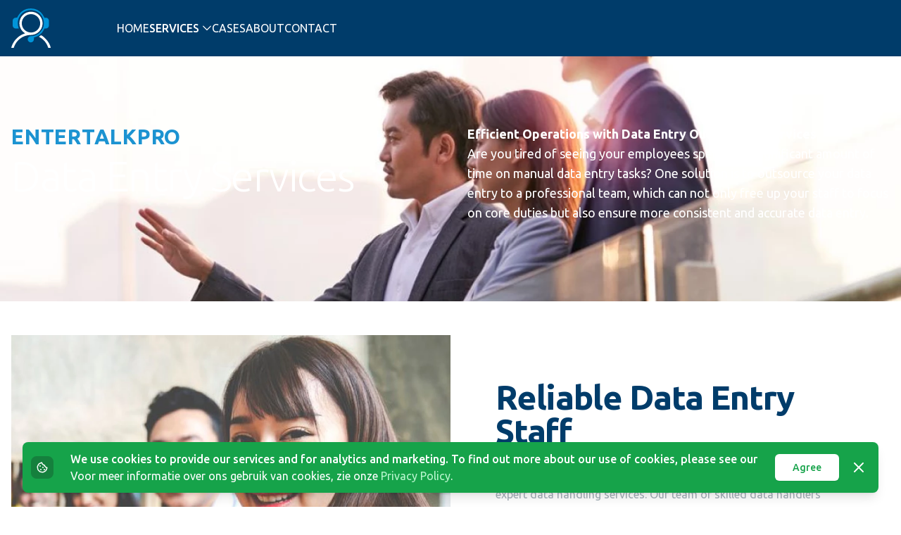

--- FILE ---
content_type: text/html; charset=UTF-8
request_url: https://entertalkpro.com/services/data-entry-services
body_size: 5897
content:
<!doctype html>
<html lang="nl">
    <head>
        <meta charset="UTF-8">
<meta name="viewport" content="width=device-width, user-scalable=no, initial-scale=1.0, maximum-scale=1.0, minimum-scale=1.0">
<meta http-equiv="X-UA-Compatible" content="ie=edge">

    <title>Data Entry Services</title>

<link rel="canonical" href="https://entertalkpro.com/services/data-entry-services">
    <meta property="og:url" content="https://entertalkpro.com/services/data-entry-services"/>

    
    <meta property="og:title" content="Data Entry Services"/>

        
    
            <meta property="og:type" content="website"/>
    
            <meta property="og:locale" content="en"/>
<link rel="icon" href="https://entertalkpro.com/themes/invato-basis-child/assets/img/favicon.svg" type="image/svg+xml"><link rel="preconnect" href="https://fonts.googleapis.com">
<link rel="preconnect" href="https://fonts.gstatic.com" crossorigin>
<link href="https://fonts.googleapis.com/css2?family=Ubuntu:ital,wght@0,300;0,400;0,500;0,700;1,300;1,400;1,500;1,700&display=swap" rel="stylesheet">            <!-- Google Tag Manager -->
<script>(function(w,d,s,l,i){w[l]=w[l]||[];w[l].push({'gtm.start':
new Date().getTime(),event:'gtm.js'});var f=d.getElementsByTagName(s)[0],
j=d.createElement(s),dl=l!='dataLayer'?'&l='+l:'';j.async=true;j.src=
'https://www.googletagmanager.com/gtm.js?id='+i+dl;f.parentNode.insertBefore(j,f);
})(window,document,'script','dataLayer','GTM-WZ5JN29W');</script>
<!-- End Google Tag Manager -->
    
<!-- JS Core -->
<script defer src="https://entertalkpro.com/themes/invato-basis-child/assets/dist/app.js"></script>

<!-- FontAwesome -->
<script src="https://kit.fontawesome.com/0ad680fdb2.js" crossorigin="anonymous"></script>

<link href="https://entertalkpro.com/combine/eea04178743697a9007d24b15a7a081c-1711549279" rel="stylesheet" />

    </head>
    <body>
        
        

                


    <div class="bg-primary-500" id="notificationTop_1" style="z-index: 99; display: none;">
        <div class="container">
            <div class="flex items-center justify-between gap-x-8 py-4">
                <div class="flex-1">
                    <p class="text-white text-base md:text-lg font-bold">
                        Lorem ipsum dolor sit amet
                    </p>
                </div>
                                <div class="">
                    <button id="notificationTopClose" type="button" class="-p-1 focus-visible:outline-offset-[-4px]  opacity-70 hover:opacity-100">
                        <span class="sr-only">Dismiss</span>
                        <i class="fa-solid fa-xmark text-white"></i>
                    </button>
                </div>
            </div>
        </div>
    </div>

                <header id="navbar-2" class="navbar">
    <div class="container">
        <div class="navbar-row flex flex-wrap items-center justify-between lg:justify-start">
            <div class="logo">
                <a href="/" title="Keer terug naar de homepagina" class="navbar-logo ">
    <img class="" src="https://entertalkpro.com/storage/app/media/Site/Logos/Icon-white.svg" alt="" width="200" height="40">
</a>            </div>
            <nav class="mainmenu" x-data="{ open: false }">
                
<div class="nav-button lg:hidden items-end" @click="open = !(open)">
    <i class="fa-regular fa-bars-sort fa-xl"></i>
</div>
<ul class="hidden lg:flex">

            <li class="group ">
            <a href="https://entertalkpro.com">Home </a>

                    </li>
            <li class="group active">
            <a href="https://entertalkpro.com/services">Services <i class="fa-regular fa-sm fa-chevron-down dropdown-icon ml-1"></i></a>

                            <ul class="submenu">
                                            <li class="group ">
                            <a href="https://entertalkpro.com/services/chat-operator-services">Chat operator services</a>
                        </li>
                                            <li class="group ">
                            <a href="https://entertalkpro.com/services/live-chat-support-services">Live chat support services</a>
                        </li>
                                            <li class="group ">
                            <a href="https://entertalkpro.com/services/content-moderation-services">Content moderation solutions</a>
                        </li>
                                            <li class="group active">
                            <a href="https://entertalkpro.com/services/data-entry-services">Data entry services</a>
                        </li>
                                            <li class="group ">
                            <a href="https://entertalkpro.com/services/email-support-services">Email support services</a>
                        </li>
                                    </ul>
                    </li>
            <li class="group ">
            <a href="https://entertalkpro.com/cases">Cases </a>

                    </li>
            <li class="group ">
            <a href="https://entertalkpro.com/about">About </a>

                    </li>
            <li class="group ">
            <a href="https://entertalkpro.com/contact">Contact </a>

                    </li>
    </ul>

<div class="mobilemenu-wrapper lg:hidden" x-show="open" x-cloak>
    <div class="mobilemenu-inner" @click.outside="open = false">
        <div class="flex justify-end">
            <button type="button" class="close-button" @click="open = false">
                <i class="fa-solid fa-xmark  fa-xl"></i>
            </button>
        </div>
        <div class="mobilemenu-content flex flex-col h-full">
            <div class="mobilemenu">
                <ul>
                                            <li class="group  " x-data="{ submenu: false }">
                                                            <a href="https://entertalkpro.com" class="flex-1">Home</a>
                                                    </li>
                                            <li class="group hasSubmenu active" x-data="{ submenu: false }">
                                                            <div class="mobilemenu-item">
                                    <a href="https://entertalkpro.com/services" class="flex-1">Services</a>1
                                    <button class="button" @click="submenu = ! submenu">
                                        <span x-show="submenu">Minder</span>
                                        <span x-show="! submenu">Meer</span>
                                    </button>
                                </div>
                                <ul class="submenu" x-show="submenu" x-collapse x-cloak>
                                                                            <li class="group ">
                                            <a href="https://entertalkpro.com/services/chat-operator-services">Chat operator services</a>
                                        </li>
                                                                            <li class="group ">
                                            <a href="https://entertalkpro.com/services/live-chat-support-services">Live chat support services</a>
                                        </li>
                                                                            <li class="group ">
                                            <a href="https://entertalkpro.com/services/content-moderation-services">Content moderation solutions</a>
                                        </li>
                                                                            <li class="group active">
                                            <a href="https://entertalkpro.com/services/data-entry-services">Data entry services</a>
                                        </li>
                                                                            <li class="group ">
                                            <a href="https://entertalkpro.com/services/email-support-services">Email support services</a>
                                        </li>
                                                                    </ul>
                                                    </li>
                                            <li class="group  " x-data="{ submenu: false }">
                                                            <a href="https://entertalkpro.com/cases" class="flex-1">Cases</a>
                                                    </li>
                                            <li class="group  " x-data="{ submenu: false }">
                                                            <a href="https://entertalkpro.com/about" class="flex-1">About</a>
                                                    </li>
                                            <li class="group  " x-data="{ submenu: false }">
                                                            <a href="https://entertalkpro.com/contact" class="flex-1">Contact</a>
                                                    </li>
                                    </ul>
            </div>
            <div class="mobilemenu-contact">
                <a href="/" title="Keer terug naar de homepagina" class="navbar-logo ">
    <img class="h-8" src="https://entertalkpro.com/storage/app/media/Site/Logos/ENTER%20TALK%20PRO%20LOGO%2003.1.svg" alt="" width="160" height="32">
</a>                <div class="" itemscope itemtype="https://schema.org/LocalBusiness">
    <span class="sr-only" itemprop="name">EnterTalkPro</span>
    <address class="not-italic" itemprop="address" itemscope itemtype="https://schema.org/PostalAddress">
        
        <span itemprop="streetAddress">8th Floor, China Hong Kong Tower 8-12 Hennessy Road</span> <br>
        <span itemprop="postalCode"></span> <span itemprop="addressLocality">Wan Chai, Hong Kong</span> <br>
        <br>
        <a href="tel:" title="Bel ons!" itemprop="telephone">+85224351874</a> <br>
        <a href="/cdn-cgi/l/email-protection#750653564444424e050553564444444e070153560d41454e53560d43404e1b011053560d42474e53564444434e14535644454d4e1e53564444474e53560d42474e1a535641434e53564c4c4e53564444444e53560d43114e" title="Mail ons!" itemprop="email">s&#117;&#x70;p&#x6f;&#114;&#116;&#x40;&#101;&#110;&#116;&#101;rt&#97;&#x6c;&#x6b;&#112;&#x72;o&#46;co&#x6d;</a>
    </address>
</div>            </div>
        </div>
    </div>
</div>            </nav>
        </div>
    </div>
</header>
        <main>
            
            <div
    class="
        oc-box
        oc-box--content-7-entertalk        oc-box--first                                     "
    data-box="185"
        >

<section id="content-7" class="content relative" style="background-color: ;" data-boxes-container data-rel="boxes-wrapper">
    <div class="absolute h-full w-full overflow-hidden">
        <img src="https://entertalkpro.com/storage/app/resources/resize/1200_0_0_0_auto/img_ef3859777e6eda67e7790fb3a24a9ba6.webp" class="w-full h-full object-cover" alt="">
    </div>
    <div class="absolute w-full h-full">
        <div class="bg-gradient-to-l from-[#002E50]/90 to-[#002E50]/80 w-full h-full"></div>
    </div>
    <div class="container relative md:grid md:grid-cols-2 gap-8 lg:gap-12 py-24">
        <div class="order-1 flex flex-col items-start justify-start pb-8">
            <div class="keywords">
                <h3 class="text-entertalk-primary uppercase tracking-wide">ENTERTALKPRO</h3>
            </div>
            <div class="title">
                <H1 class="text-white">Data Entry Services</H1>
            </div>
        </div>
        <div class="order-2 flex h-full justify-end items-end">
            <div class="content_section text-lg text-white">
                <p><strong>Efficient Operations with Data Entry Outsourcing Services</strong></p><p>Are you tired of seeing your employees spending a significant amount of time on manual data entry tasks? One solution is to outsource your data entry to a professional team, which can not only free up your staff to focus on core duties but also ensure more consistent and accurate data entry.</p>
            </div>
        </div>
    </div>
</section>
    </div>
<div
    class="
        oc-box
        oc-box--benefits-entertalk-2                                oc-boxes-spacing--before-medium oc-boxes-spacing--after-medium            "
    data-box="186"
        >

<section id="benefits-2" class="benefits"
         style="background-color: ;" data-boxes-container data-rel="boxes-wrapper">
    <div class="container">
        <div class="lg:grid lg:grid-cols-2">
            
                        <div class="hidden lg:block aspect-square">
                <img src="https://entertalkpro.com/storage/app/resources/resize/1200_0_0_0_auto/img_0f0d187579c85b5f2a1e5542e344d8c7.webp" alt=""
                     class="h-full w-full object-cover">
            </div>
            <div class="flex flex-col justify-center space-y-4 py-4 lg:p-16">
                <div class="">
                    <h2 class="text-entertalk-main">Reliable Data Entry Staff</h2>
                </div>
                <div class="lg:hidden lg:aspect-square">
                    <img src="https://entertalkpro.com/storage/app/resources/resize/1200_0_0_0_auto/img_0f0d187579c85b5f2a1e5542e344d8c7.webp" alt=""
                         class="h-full w-full object-cover">
                </div>
                <div class="content_section text-[#A1AEB7]">
                    <p dir="ltr">EnterTalkPro is a reliable data entry service provider that offers expert data handling services. Our team of skilled data handlers operates in a secure, state-of-the-art facility, and adheres to GDPR guidelines. Additionally, all our staff undergo rigorous training and are DBS checked to guarantee the safety and confidentiality of your data.</p>
                </div>
                            </div>

                        
            
            <div class="flex flex-col justify-center space-y-4 py-4 lg:p-16">
                <div class="">
                    <h2 class="text-entertalk-main">Automated Data Entry for More Efficient Processes</h2>
                </div>
                <div class="lg:hidden lg:aspect-square">
                    <img src="https://entertalkpro.com/storage/app/resources/resize/1200_0_0_0_auto/img_26de5fe06561a70561b020d779af4b18.webp" alt=""
                         class="h-full w-full object-cover">
                </div>
                <div class="content_section text-[#A1AEB7]">
                    <p dir="ltr">Manual data entry is a tedious and time-consuming process, but with the right systems and document design, much of this work can be automated. EnterTalkPro provides high-volume scanning bureau services and uses automated data capture software, in addition to manual data entry services. This enables our team to automatically capture data from forms, surveys, and other incoming paperwork with a high level of accuracy.</p>
                </div>
                            </div>
            <div class="hidden lg:block lg:aspect-square">
                <img src="https://entertalkpro.com/storage/app/resources/resize/1200_0_0_0_auto/img_26de5fe06561a70561b020d779af4b18.webp" alt=""
                     class="h-full w-full object-cover">
            </div>

                        
        </div>
    </div>
</section>
    </div>
<div
    class="
        oc-box
        oc-box--container                oc-box--last                oc-boxes-spacing--before-large oc-boxes-spacing--after-large            "
    data-box="187"
        >

    
    
    
    


<section class="" style="background-color: #f3f4f6;" data-boxes-container data-rel="boxes-wrapper">
    <div class="container">
        <div class="md:grid md:grid-cols-6 md:gap-8 items-start">

            
                                
                                
                
                <div class="col-span-1 row-span-1 ">
                    <div
    class="
        oc-box
        oc-box--child-text        oc-box--first                                     "
    data-box="188"
        >

<div>
    <h2></h2>
    <div class="content_section">
        
    </div>
    </div>
    </div>

                </div>
            
                                                                    
                                
                
                <div class="col-span-4 row-span-1 ">
                    <div
    class="
        oc-box
        oc-box--child-text                                             "
    data-box="189"
        >

<div>
    <h2>Let Us Review Your Documentation and Propose a Cost-Effective Solution</h2>
    <div class="content_section">
        <p><br></p><p dir="ltr">If you're interested in outsourcing your data entry tasks, get in touch with our team at EnterTalkPro. We'll be happy to review your documentation and propose a customized data entry outsourcing solution that fits your specific needs. Our highly skilled professionals are dedicated to providing you with top-notch service and getting the job done right the first time.</p><p dir="ltr">Stop wasting time and money on subpar services. Contact us today to see how we can assist you with all your data entry needs. Our commitment to excellence and customer satisfaction is unparalleled. You can trust us to deliver exceptional results every time. So why wait? Give us a call or send us a message to get started. We look forward to hearing from you!</p>
    </div>
    </div>
    </div>

                </div>
            
                                
                                
                
                <div class="col-span-1 row-span-1 ">
                    <div
    class="
        oc-box
        oc-box--child-text                oc-box--last                             "
    data-box="190"
        >

<div>
    <h2></h2>
    <div class="content_section">
        <p>&nbsp;</p>
    </div>
    </div>
    </div>

                </div>
            
        </div>
    </div>
</section>
    </div>


        </main>

        


                <footer id="footer-9 relative">
    <div class="absolute w-full h-max overflow-hidden">
        <img src="https://entertalkpro.com/storage/app/media/Site/Achtergronden/background_responsive.svg" class="absolute w-full h-full object-cover" alt="">
        <div class="footer relative">
            <div class="container">
                <div class="footer-row flex flex-col items-center justify-center">
                    <div class="logo shrink-0">
                        <a href="/" title="Keer terug naar de homepagina" class="block text-center lg:text-left">
    <img class="inline-block" src="https://entertalkpro.com/storage/app/media/Site/Logos/ENTER%20TALK%20PRO%20LOGO%2003.1-white.svg" alt="Invato CMS" width="200" height="40">
</a>                    </div>
                                        <div class="spacer md:hidden">
                        <div class="relative flex items-center justify-center bg-white my-2 lg:my-4">
    <div class="absolute inset-0 flex items-center">
        <div class="w-full border-b-2 border-secondary-300">
        </div>
    </div>
</div>                    </div>
                    <nav class="footermenu">
                        
<ul class="flex flex-col md:flex-row">

        <li class="group ">
        <a href="/">Home </a>

            </li>
        <li class="group ">
        <a href="https://entertalkpro.com/blog">Our Blog </a>

            </li>
        <li class="group ">
        <a href="https://entertalkpro.com/careers">Careers </a>

            </li>
        <li class="group ">
        <a href="https://entertalkpro.com/contact">Contact </a>

            </li>
    </ul>                    </nav>
                </div>
            </div>
        </div>
        <div class="footer-bottom relative">
            <div class="container relative">
                <div class="hidden xl:block absolute left-0 xl:bottom-[184px] w-full h-full">
                    <img src="https://entertalkpro.com/storage/app/media/Site/Logos/Icon-white.svg" alt="" class="xl:h-60 object-cover opacity-[12%]">
                </div>
                <div class="relative footer-row flex flex-wrap flex-col md:flex-row items-center md:justify-center">
                    <div class="legal legal-light">
                        <a href="https://entertalkpro.com/terms-of-use">Terms and Conditions</a> <span class="opacity-50">|</span> <a href="https://entertalkpro.com/privacy-policy">Privacy Statement</a>                    </div>
                    <div class="copyright copyright-light">
                        <span class="copyright-icon">&copy;</span>
2026 <span class="opacity-50">|</span> EnterTalkPro                    </div>
                </div>
            </div>
        </div>
    </div>

</footer>
        <div class="fixed bottom-0 inset-x-0 pb-2 sm:pb-5" id="cookieAlert" style="z-index: 999; display:none;">
    <div class="max-w-7xl mx-auto px-2 sm:px-6 lg:px-8">
        <div class="p-2 rounded-lg bg-green-600 shadow-lg sm:p-3 antialiased">
            <div class="flex items-center justify-between flex-wrap">
                <div class="w-0 flex-1 flex items-center">
                    <span class="flex p-2 rounded-lg bg-green-700">
                        <span class="w-4 h-4 text-white text-center flex items-center">
                            <i class="far fa-cookie-bite"></i>
                        </span>
                    </span>

                    <p class="ml-3 lg:ml-6 text-white">
                        <span class="inline font-medium">
                            We use cookies to provide our services and for analytics and marketing. To find out more about our use of cookies, please see our
                        </span>
                        <span class="hidden md:inline">
                             Voor meer informatie over ons gebruik van cookies, zie onze <a href="https://entertalkpro.com/privacy-policy" class="text-green-200 hover:text-white">Privacy Policy</a>.
                        </span>
                    </p>
                </div>

                <div class="order-3 mt-2 flex-shrink-0 w-full sm:order-2 sm:mt-0 sm:w-auto">
                    <span class="flex items-center justify-center px-4 md:px-6 py-2 border border-transparent rounded-md shadow-sm text-sm font-medium text-green-600 bg-white hover:bg-green-50 cursor-pointer" id="cookieAccept">
                        Agree
                    </span>
                </div>
                <div class="order-2 flex-shrink-0 sm:order-3 sm:ml-2">
                    <button type="button" class="-mr-1 flex p-2 rounded-md hover:bg-green-500 focus:outline-none focus:ring-2 focus:ring-white" id="cookieDismiss">
                        <span class="sr-only">Afwijzen</span>
                        <svg class="h-6 w-6 text-white" xmlns="http://www.w3.org/2000/svg" fill="none" viewBox="0 0 24 24" stroke="currentColor" aria-hidden="true">
                            <path stroke-linecap="round" stroke-linejoin="round" stroke-width="2" d="M6 18L18 6M6 6l12 12" />
                        </svg>
                    </button>
                </div>
            </div>
        </div>
    </div>
</div>
        <script data-cfasync="false" src="/cdn-cgi/scripts/5c5dd728/cloudflare-static/email-decode.min.js"></script><script src="https://entertalkpro.com/combine/d965dfbb4a5f39234ed8d0f1fe6ff2ce-1694524995"></script>

            <!-- Google Tag Manager (noscript) -->
<noscript><iframe src="https://www.googletagmanager.com/ns.html?id=GTM-WZ5JN29W"
height="0" width="0" style="display:none;visibility:hidden"></iframe></noscript>
<!-- End Google Tag Manager (noscript) -->
    
<script src="/modules/system/assets/js/framework-extras.js"></script>
<link rel="stylesheet" property="stylesheet" href="/modules/system/assets/css/framework-extras.css">

<script>
    var lazyLoadInstance = new LazyLoad({});
</script>    <script defer src="https://static.cloudflareinsights.com/beacon.min.js/vcd15cbe7772f49c399c6a5babf22c1241717689176015" integrity="sha512-ZpsOmlRQV6y907TI0dKBHq9Md29nnaEIPlkf84rnaERnq6zvWvPUqr2ft8M1aS28oN72PdrCzSjY4U6VaAw1EQ==" data-cf-beacon='{"version":"2024.11.0","token":"2fdfa729fd564ebea715d8ca6ef94032","r":1,"server_timing":{"name":{"cfCacheStatus":true,"cfEdge":true,"cfExtPri":true,"cfL4":true,"cfOrigin":true,"cfSpeedBrain":true},"location_startswith":null}}' crossorigin="anonymous"></script>
</body>
</html>

--- FILE ---
content_type: text/css; charset=UTF-8
request_url: https://entertalkpro.com/combine/eea04178743697a9007d24b15a7a081c-1711549279
body_size: 30102
content:
@font-face{font-family:swiper-icons;src:url('[data-uri]');font-weight:400;font-style:normal}:root{--swiper-theme-color:#007aff}.swiper{margin-left:auto;margin-right:auto;position:relative;overflow:hidden;list-style:none;padding:0;z-index:1}.swiper-vertical>.swiper-wrapper{flex-direction:column}.swiper-wrapper{position:relative;width:100%;height:100%;z-index:1;display:flex;transition-property:transform;box-sizing:content-box}.swiper-android .swiper-slide,.swiper-wrapper{transform:translate3d(0px,0,0)}.swiper-pointer-events{touch-action:pan-y}.swiper-pointer-events.swiper-vertical{touch-action:pan-x}.swiper-slide{flex-shrink:0;width:100%;height:100%;position:relative;transition-property:transform}.swiper-slide-invisible-blank{visibility:hidden}.swiper-autoheight,.swiper-autoheight .swiper-slide{height:auto}.swiper-autoheight .swiper-wrapper{align-items:flex-start;transition-property:transform,height}.swiper-backface-hidden .swiper-slide{transform:translateZ(0);-webkit-backface-visibility:hidden;backface-visibility:hidden}.swiper-3d,.swiper-3d.swiper-css-mode .swiper-wrapper{perspective:1200px}.swiper-3d .swiper-cube-shadow,.swiper-3d .swiper-slide,.swiper-3d .swiper-slide-shadow,.swiper-3d .swiper-slide-shadow-bottom,.swiper-3d .swiper-slide-shadow-left,.swiper-3d .swiper-slide-shadow-right,.swiper-3d .swiper-slide-shadow-top,.swiper-3d .swiper-wrapper{transform-style:preserve-3d}.swiper-3d .swiper-slide-shadow,.swiper-3d .swiper-slide-shadow-bottom,.swiper-3d .swiper-slide-shadow-left,.swiper-3d .swiper-slide-shadow-right,.swiper-3d .swiper-slide-shadow-top{position:absolute;left:0;top:0;width:100%;height:100%;pointer-events:none;z-index:10}.swiper-3d .swiper-slide-shadow{background:rgba(0,0,0,.15)}.swiper-3d .swiper-slide-shadow-left{background-image:linear-gradient(to left,rgba(0,0,0,.5),rgba(0,0,0,0))}.swiper-3d .swiper-slide-shadow-right{background-image:linear-gradient(to right,rgba(0,0,0,.5),rgba(0,0,0,0))}.swiper-3d .swiper-slide-shadow-top{background-image:linear-gradient(to top,rgba(0,0,0,.5),rgba(0,0,0,0))}.swiper-3d .swiper-slide-shadow-bottom{background-image:linear-gradient(to bottom,rgba(0,0,0,.5),rgba(0,0,0,0))}.swiper-css-mode>.swiper-wrapper{overflow:auto;scrollbar-width:none;-ms-overflow-style:none}.swiper-css-mode>.swiper-wrapper::-webkit-scrollbar{display:none}.swiper-css-mode>.swiper-wrapper>.swiper-slide{scroll-snap-align:start start}.swiper-horizontal.swiper-css-mode>.swiper-wrapper{scroll-snap-type:x mandatory}.swiper-vertical.swiper-css-mode>.swiper-wrapper{scroll-snap-type:y mandatory}.swiper-centered>.swiper-wrapper::before{content:'';flex-shrink:0;order:9999}.swiper-centered.swiper-horizontal>.swiper-wrapper>.swiper-slide:first-child{margin-inline-start:var(--swiper-centered-offset-before)}.swiper-centered.swiper-horizontal>.swiper-wrapper::before{height:100%;min-height:1px;width:var(--swiper-centered-offset-after)}.swiper-centered.swiper-vertical>.swiper-wrapper>.swiper-slide:first-child{margin-block-start:var(--swiper-centered-offset-before)}.swiper-centered.swiper-vertical>.swiper-wrapper::before{width:100%;min-width:1px;height:var(--swiper-centered-offset-after)}.swiper-centered>.swiper-wrapper>.swiper-slide{scroll-snap-align:center center;scroll-snap-stop:always}.swiper-virtual .swiper-slide{-webkit-backface-visibility:hidden;transform:translateZ(0)}.swiper-virtual.swiper-css-mode .swiper-wrapper::after{content:'';position:absolute;left:0;top:0;pointer-events:none}.swiper-virtual.swiper-css-mode.swiper-horizontal .swiper-wrapper::after{height:1px;width:var(--swiper-virtual-size)}.swiper-virtual.swiper-css-mode.swiper-vertical .swiper-wrapper::after{width:1px;height:var(--swiper-virtual-size)}:root{--swiper-navigation-size:44px}.swiper-button-next,.swiper-button-prev{position:absolute;top:50%;width:calc(var(--swiper-navigation-size)/ 44 * 27);height:var(--swiper-navigation-size);margin-top:calc(0px - (var(--swiper-navigation-size)/ 2));z-index:10;cursor:pointer;display:flex;align-items:center;justify-content:center;color:var(--swiper-navigation-color,var(--swiper-theme-color))}.swiper-button-next.swiper-button-disabled,.swiper-button-prev.swiper-button-disabled{opacity:.35;cursor:auto;pointer-events:none}.swiper-button-next.swiper-button-hidden,.swiper-button-prev.swiper-button-hidden{opacity:0;cursor:auto;pointer-events:none}.swiper-navigation-disabled .swiper-button-next,.swiper-navigation-disabled .swiper-button-prev{display:none!important}.swiper-button-next:after,.swiper-button-prev:after{font-family:swiper-icons;font-size:var(--swiper-navigation-size);text-transform:none!important;letter-spacing:0;font-variant:initial;line-height:1}.swiper-button-prev,.swiper-rtl .swiper-button-next{left:10px;right:auto}.swiper-button-prev:after,.swiper-rtl .swiper-button-next:after{content:'prev'}.swiper-button-next,.swiper-rtl .swiper-button-prev{right:10px;left:auto}.swiper-button-next:after,.swiper-rtl .swiper-button-prev:after{content:'next'}.swiper-button-lock{display:none}.swiper-pagination{position:absolute;text-align:center;transition:.3s opacity;transform:translate3d(0,0,0);z-index:10}.swiper-pagination.swiper-pagination-hidden{opacity:0}.swiper-pagination-disabled>.swiper-pagination,.swiper-pagination.swiper-pagination-disabled{display:none!important}.swiper-horizontal>.swiper-pagination-bullets,.swiper-pagination-bullets.swiper-pagination-horizontal,.swiper-pagination-custom,.swiper-pagination-fraction{bottom:10px;left:0;width:100%}.swiper-pagination-bullets-dynamic{overflow:hidden;font-size:0}.swiper-pagination-bullets-dynamic .swiper-pagination-bullet{transform:scale(.33);position:relative}.swiper-pagination-bullets-dynamic .swiper-pagination-bullet-active{transform:scale(1)}.swiper-pagination-bullets-dynamic .swiper-pagination-bullet-active-main{transform:scale(1)}.swiper-pagination-bullets-dynamic .swiper-pagination-bullet-active-prev{transform:scale(.66)}.swiper-pagination-bullets-dynamic .swiper-pagination-bullet-active-prev-prev{transform:scale(.33)}.swiper-pagination-bullets-dynamic .swiper-pagination-bullet-active-next{transform:scale(.66)}.swiper-pagination-bullets-dynamic .swiper-pagination-bullet-active-next-next{transform:scale(.33)}.swiper-pagination-bullet{width:var(--swiper-pagination-bullet-width,var(--swiper-pagination-bullet-size,8px));height:var(--swiper-pagination-bullet-height,var(--swiper-pagination-bullet-size,8px));display:inline-block;border-radius:50%;background:var(--swiper-pagination-bullet-inactive-color,#000);opacity:var(--swiper-pagination-bullet-inactive-opacity,.2)}button.swiper-pagination-bullet{border:none;margin:0;padding:0;box-shadow:none;-webkit-appearance:none;appearance:none}.swiper-pagination-clickable .swiper-pagination-bullet{cursor:pointer}.swiper-pagination-bullet:only-child{display:none!important}.swiper-pagination-bullet-active{opacity:var(--swiper-pagination-bullet-opacity,1);background:var(--swiper-pagination-color,var(--swiper-theme-color))}.swiper-pagination-vertical.swiper-pagination-bullets,.swiper-vertical>.swiper-pagination-bullets{right:10px;top:50%;transform:translate3d(0px,-50%,0)}.swiper-pagination-vertical.swiper-pagination-bullets .swiper-pagination-bullet,.swiper-vertical>.swiper-pagination-bullets .swiper-pagination-bullet{margin:var(--swiper-pagination-bullet-vertical-gap,6px) 0;display:block}.swiper-pagination-vertical.swiper-pagination-bullets.swiper-pagination-bullets-dynamic,.swiper-vertical>.swiper-pagination-bullets.swiper-pagination-bullets-dynamic{top:50%;transform:translateY(-50%);width:8px}.swiper-pagination-vertical.swiper-pagination-bullets.swiper-pagination-bullets-dynamic .swiper-pagination-bullet,.swiper-vertical>.swiper-pagination-bullets.swiper-pagination-bullets-dynamic .swiper-pagination-bullet{display:inline-block;transition:.2s transform,.2s top}.swiper-horizontal>.swiper-pagination-bullets .swiper-pagination-bullet,.swiper-pagination-horizontal.swiper-pagination-bullets .swiper-pagination-bullet{margin:0 var(--swiper-pagination-bullet-horizontal-gap,4px)}.swiper-horizontal>.swiper-pagination-bullets.swiper-pagination-bullets-dynamic,.swiper-pagination-horizontal.swiper-pagination-bullets.swiper-pagination-bullets-dynamic{left:50%;transform:translateX(-50%);white-space:nowrap}.swiper-horizontal>.swiper-pagination-bullets.swiper-pagination-bullets-dynamic .swiper-pagination-bullet,.swiper-pagination-horizontal.swiper-pagination-bullets.swiper-pagination-bullets-dynamic .swiper-pagination-bullet{transition:.2s transform,.2s left}.swiper-horizontal.swiper-rtl>.swiper-pagination-bullets-dynamic .swiper-pagination-bullet{transition:.2s transform,.2s right}.swiper-pagination-progressbar{background:rgba(0,0,0,.25);position:absolute}.swiper-pagination-progressbar .swiper-pagination-progressbar-fill{background:var(--swiper-pagination-color,var(--swiper-theme-color));position:absolute;left:0;top:0;width:100%;height:100%;transform:scale(0);transform-origin:left top}.swiper-rtl .swiper-pagination-progressbar .swiper-pagination-progressbar-fill{transform-origin:right top}.swiper-horizontal>.swiper-pagination-progressbar,.swiper-pagination-progressbar.swiper-pagination-horizontal,.swiper-pagination-progressbar.swiper-pagination-vertical.swiper-pagination-progressbar-opposite,.swiper-vertical>.swiper-pagination-progressbar.swiper-pagination-progressbar-opposite{width:100%;height:4px;left:0;top:0}.swiper-horizontal>.swiper-pagination-progressbar.swiper-pagination-progressbar-opposite,.swiper-pagination-progressbar.swiper-pagination-horizontal.swiper-pagination-progressbar-opposite,.swiper-pagination-progressbar.swiper-pagination-vertical,.swiper-vertical>.swiper-pagination-progressbar{width:4px;height:100%;left:0;top:0}.swiper-pagination-lock{display:none}.swiper-scrollbar{border-radius:10px;position:relative;-ms-touch-action:none;background:rgba(0,0,0,.1)}.swiper-scrollbar-disabled>.swiper-scrollbar,.swiper-scrollbar.swiper-scrollbar-disabled{display:none!important}.swiper-horizontal>.swiper-scrollbar,.swiper-scrollbar.swiper-scrollbar-horizontal{position:absolute;left:1%;bottom:3px;z-index:50;height:5px;width:98%}.swiper-scrollbar.swiper-scrollbar-vertical,.swiper-vertical>.swiper-scrollbar{position:absolute;right:3px;top:1%;z-index:50;width:5px;height:98%}.swiper-scrollbar-drag{height:100%;width:100%;position:relative;background:rgba(0,0,0,.5);border-radius:10px;left:0;top:0}.swiper-scrollbar-cursor-drag{cursor:move}.swiper-scrollbar-lock{display:none}.swiper-zoom-container{width:100%;height:100%;display:flex;justify-content:center;align-items:center;text-align:center}.swiper-zoom-container>canvas,.swiper-zoom-container>img,.swiper-zoom-container>svg{max-width:100%;max-height:100%;object-fit:contain}.swiper-slide-zoomed{cursor:move}.swiper-lazy-preloader{width:42px;height:42px;position:absolute;left:50%;top:50%;margin-left:-21px;margin-top:-21px;z-index:10;transform-origin:50%;box-sizing:border-box;border:4px solid var(--swiper-preloader-color,var(--swiper-theme-color));border-radius:50%;border-top-color:transparent}.swiper-watch-progress .swiper-slide-visible .swiper-lazy-preloader,.swiper:not(.swiper-watch-progress) .swiper-lazy-preloader{animation:swiper-preloader-spin 1s infinite linear}.swiper-lazy-preloader-white{--swiper-preloader-color:#fff}.swiper-lazy-preloader-black{--swiper-preloader-color:#000}@keyframes swiper-preloader-spin{0%{transform:rotate(0deg)}100%{transform:rotate(360deg)}}.swiper .swiper-notification{position:absolute;left:0;top:0;pointer-events:none;opacity:0;z-index:-1000}.swiper-free-mode>.swiper-wrapper{transition-timing-function:ease-out;margin:0 auto}.swiper-grid>.swiper-wrapper{flex-wrap:wrap}.swiper-grid-column>.swiper-wrapper{flex-wrap:wrap;flex-direction:column}.swiper-fade.swiper-free-mode .swiper-slide{transition-timing-function:ease-out}.swiper-fade .swiper-slide{pointer-events:none;transition-property:opacity}.swiper-fade .swiper-slide .swiper-slide{pointer-events:none}.swiper-fade .swiper-slide-active,.swiper-fade .swiper-slide-active .swiper-slide-active{pointer-events:auto}.swiper-cube{overflow:visible}.swiper-cube .swiper-slide{pointer-events:none;-webkit-backface-visibility:hidden;backface-visibility:hidden;z-index:1;visibility:hidden;transform-origin:0 0;width:100%;height:100%}.swiper-cube .swiper-slide .swiper-slide{pointer-events:none}.swiper-cube.swiper-rtl .swiper-slide{transform-origin:100% 0}.swiper-cube .swiper-slide-active,.swiper-cube .swiper-slide-active .swiper-slide-active{pointer-events:auto}.swiper-cube .swiper-slide-active,.swiper-cube .swiper-slide-next,.swiper-cube .swiper-slide-next+.swiper-slide,.swiper-cube .swiper-slide-prev{pointer-events:auto;visibility:visible}.swiper-cube .swiper-slide-shadow-bottom,.swiper-cube .swiper-slide-shadow-left,.swiper-cube .swiper-slide-shadow-right,.swiper-cube .swiper-slide-shadow-top{z-index:0;-webkit-backface-visibility:hidden;backface-visibility:hidden}.swiper-cube .swiper-cube-shadow{position:absolute;left:0;bottom:0px;width:100%;height:100%;opacity:.6;z-index:0}.swiper-cube .swiper-cube-shadow:before{content:'';background:#000;position:absolute;left:0;top:0;bottom:0;right:0;filter:blur(50px)}.swiper-flip{overflow:visible}.swiper-flip .swiper-slide{pointer-events:none;-webkit-backface-visibility:hidden;backface-visibility:hidden;z-index:1}.swiper-flip .swiper-slide .swiper-slide{pointer-events:none}.swiper-flip .swiper-slide-active,.swiper-flip .swiper-slide-active .swiper-slide-active{pointer-events:auto}.swiper-flip .swiper-slide-shadow-bottom,.swiper-flip .swiper-slide-shadow-left,.swiper-flip .swiper-slide-shadow-right,.swiper-flip .swiper-slide-shadow-top{z-index:0;-webkit-backface-visibility:hidden;backface-visibility:hidden}.swiper-creative .swiper-slide{-webkit-backface-visibility:hidden;backface-visibility:hidden;overflow:hidden;transition-property:transform,opacity,height}.swiper-cards{overflow:visible}.swiper-cards .swiper-slide{transform-origin:center bottom;-webkit-backface-visibility:hidden;backface-visibility:hidden;overflow:hidden}
.lb-loader,.lightbox{text-align:center;line-height:0;position:absolute;left:0}body.lb-disable-scrolling{overflow:hidden}.lightboxOverlay{position:absolute;top:0;left:0;z-index:9999;background-color:#000;filter:alpha(Opacity=80);opacity:.8;display:none}.lightbox{width:100%;z-index:10000;font-weight:400;outline:0}.lightbox .lb-image{display:block;height:auto;max-width:inherit;max-height:none;border-radius:3px;border:4px solid #fff}.lightbox a img{border:none}.lb-outerContainer{position:relative;width:250px;height:250px;margin:0 auto;border-radius:4px;background-color:#fff}.lb-outerContainer:after{content:"";display:table;clear:both}.lb-loader{top:43%;height:25%;width:100%}.lb-cancel{display:block;width:32px;height:32px;margin:0 auto;background:url(../themes/invato-basis-child/assets/vendor/images/loading.gif) no-repeat}.lb-nav{position:absolute;top:0;left:0;height:100%;width:100%;z-index:10}.lb-container>.nav{left:0}.lb-nav a{outline:0;background-image:url([data-uri])}.lb-next,.lb-prev{height:100%;cursor:pointer;display:block}.lb-nav a.lb-prev{width:34%;left:0;float:left;background:url(../themes/invato-basis-child/assets/vendor/images/prev.png) left 48% no-repeat;filter:alpha(Opacity=0);opacity:0;-webkit-transition:opacity .6s;-moz-transition:opacity .6s;-o-transition:opacity .6s;transition:opacity .6s}.lb-nav a.lb-prev:hover{filter:alpha(Opacity=100);opacity:1}.lb-nav a.lb-next{width:64%;right:0;float:right;background:url(../themes/invato-basis-child/assets/vendor/images/next.png) right 48% no-repeat;filter:alpha(Opacity=0);opacity:0;-webkit-transition:opacity .6s;-moz-transition:opacity .6s;-o-transition:opacity .6s;transition:opacity .6s}.lb-nav a.lb-next:hover{filter:alpha(Opacity=100);opacity:1}.lb-dataContainer{margin:0 auto;padding-top:5px;width:100%;border-bottom-left-radius:4px;border-bottom-right-radius:4px}.lb-dataContainer:after{content:"";display:table;clear:both}.lb-data{padding:0 4px;color:#ccc}.lb-data .lb-details{width:85%;float:left;text-align:left;line-height:1.1em}.lb-data .lb-caption{font-size:13px;font-weight:700;line-height:1em}.lb-data .lb-caption a{color:#4ae}.lb-data .lb-number{display:block;clear:left;padding-bottom:1em;font-size:12px;color:#999}.lb-data .lb-close{display:block;float:right;width:30px;height:30px;background:url(../themes/invato-basis-child/assets/vendor/images/close.png) top right no-repeat;text-align:right;outline:0;filter:alpha(Opacity=70);opacity:.7;-webkit-transition:opacity .2s;-moz-transition:opacity .2s;-o-transition:opacity .2s;transition:opacity .2s}.lb-data .lb-close:hover{cursor:pointer;filter:alpha(Opacity=100);opacity:1}
*,
::before,
::after{box-sizing:border-box;border-width:0;border-style:solid;border-color:#e5e7eb}::before,
::after{--tw-content:''} html{line-height:1.5;-webkit-text-size-adjust:100%;-moz-tab-size:4;-o-tab-size:4;tab-size:4;font-family:Ubuntu,ui-sans-serif,system-ui,-apple-system,BlinkMacSystemFont,"Segoe UI",Roboto,"Helvetica Neue",Arial,"Noto Sans",sans-serif,"Apple Color Emoji","Segoe UI Emoji","Segoe UI Symbol","Noto Color Emoji";font-feature-settings:normal;font-variation-settings:normal} body{margin:0;line-height:inherit} hr{height:0;color:inherit;border-top-width:1px} abbr:where([title]){-webkit-text-decoration:underline dotted;text-decoration:underline dotted} h1,
h2,
h3,
h4,
h5,
h6{font-size:inherit;font-weight:inherit} a{color:inherit;text-decoration:inherit} b,
strong{font-weight:bolder} code,
kbd,
samp,
pre{font-family:ui-monospace,SFMono-Regular,Menlo,Monaco,Consolas,"Liberation Mono","Courier New",monospace;font-size:1em} small{font-size:80%} sub,
sup{font-size:75%;line-height:0;position:relative;vertical-align:baseline}sub{bottom:-0.25em}sup{top:-0.5em} table{text-indent:0;border-color:inherit;border-collapse:collapse} button,
input,
optgroup,
select,
textarea{font-family:inherit;font-feature-settings:inherit;font-variation-settings:inherit;font-size:100%;font-weight:inherit;line-height:inherit;color:inherit;margin:0;padding:0} button,
select{text-transform:none} button,
[type='button'],
[type='reset'],
[type='submit']{-webkit-appearance:button;background-color:transparent;background-image:none} :-moz-focusring{outline:auto} :-moz-ui-invalid{box-shadow:none} progress{vertical-align:baseline} ::-webkit-inner-spin-button,
::-webkit-outer-spin-button{height:auto} [type='search']{-webkit-appearance:textfield;outline-offset:-2px} ::-webkit-search-decoration{-webkit-appearance:none} ::-webkit-file-upload-button{-webkit-appearance:button;font:inherit} summary{display:list-item} blockquote,
dl,
dd,
h1,
h2,
h3,
h4,
h5,
h6,
hr,
figure,
p,
pre{margin:0}fieldset{margin:0;padding:0}legend{padding:0}ol,
ul,
menu{list-style:none;margin:0;padding:0} dialog{padding:0} textarea{resize:vertical} input::-moz-placeholder,textarea::-moz-placeholder{opacity:1;color:#9ca3af}input::placeholder,
textarea::placeholder{opacity:1;color:#9ca3af} button,
[role="button"]{cursor:pointer} :disabled{cursor:default} img,
svg,
video,
canvas,
audio,
iframe,
embed,
object{display:block;vertical-align:middle} img,
video{max-width:100%;height:auto}[hidden]{display:none}[type='text'],input:where(:not([type])),[type='email'],[type='url'],[type='password'],[type='number'],[type='date'],[type='datetime-local'],[type='month'],[type='search'],[type='tel'],[type='time'],[type='week'],[multiple],textarea,select{-webkit-appearance:none;-moz-appearance:none;appearance:none;background-color:#fff;border-color:#6b7280;border-width:1px;border-radius:0px;padding-top:0.5rem;padding-right:0.75rem;padding-bottom:0.5rem;padding-left:0.75rem;font-size:1rem;line-height:1.5rem;--tw-shadow:0 0 #0000}[type='text']:focus,input:where(:not([type])):focus,[type='email']:focus,[type='url']:focus,[type='password']:focus,[type='number']:focus,[type='date']:focus,[type='datetime-local']:focus,[type='month']:focus,[type='search']:focus,[type='tel']:focus,[type='time']:focus,[type='week']:focus,[multiple]:focus,textarea:focus,select:focus{outline:2px solid transparent;outline-offset:2px;--tw-ring-inset:var(--tw-empty,/*!*/ /*!*/);--tw-ring-offset-width:0px;--tw-ring-offset-color:#fff;--tw-ring-color:#2563eb;--tw-ring-offset-shadow:var(--tw-ring-inset) 0 0 0 var(--tw-ring-offset-width) var(--tw-ring-offset-color);--tw-ring-shadow:var(--tw-ring-inset) 0 0 0 calc(1px + var(--tw-ring-offset-width)) var(--tw-ring-color);box-shadow:var(--tw-ring-offset-shadow),var(--tw-ring-shadow),var(--tw-shadow);border-color:#2563eb}input::-moz-placeholder,textarea::-moz-placeholder{color:#6b7280;opacity:1}input::placeholder,textarea::placeholder{color:#6b7280;opacity:1}::-webkit-datetime-edit-fields-wrapper{padding:0}::-webkit-date-and-time-value{min-height:1.5em;text-align:inherit}::-webkit-datetime-edit{display:inline-flex}::-webkit-datetime-edit,::-webkit-datetime-edit-year-field,::-webkit-datetime-edit-month-field,::-webkit-datetime-edit-day-field,::-webkit-datetime-edit-hour-field,::-webkit-datetime-edit-minute-field,::-webkit-datetime-edit-second-field,::-webkit-datetime-edit-millisecond-field,::-webkit-datetime-edit-meridiem-field{padding-top:0;padding-bottom:0}select{background-image:url("data:image/svg+xml,%3csvg xmlns='http://www.w3.org/2000/svg' fill='none' viewBox='0 0 20 20'%3e%3cpath stroke='%236b7280' stroke-linecap='round' stroke-linejoin='round' stroke-width='1.5' d='M6 8l4 4 4-4'/%3e%3c/svg%3e");background-position:right 0.5rem center;background-repeat:no-repeat;background-size:1.5em 1.5em;padding-right:2.5rem;-webkit-print-color-adjust:exact;print-color-adjust:exact}[multiple],[size]:where(select:not([size="1"])){background-image:initial;background-position:initial;background-repeat:unset;background-size:initial;padding-right:0.75rem;-webkit-print-color-adjust:unset;print-color-adjust:unset}[type='checkbox'],[type='radio']{-webkit-appearance:none;-moz-appearance:none;appearance:none;padding:0;-webkit-print-color-adjust:exact;print-color-adjust:exact;display:inline-block;vertical-align:middle;background-origin:border-box;-webkit-user-select:none;-moz-user-select:none;user-select:none;flex-shrink:0;height:1rem;width:1rem;color:#2563eb;background-color:#fff;border-color:#6b7280;border-width:1px;--tw-shadow:0 0 #0000}[type='checkbox']{border-radius:0px}[type='radio']{border-radius:100%}[type='checkbox']:focus,[type='radio']:focus{outline:2px solid transparent;outline-offset:2px;--tw-ring-inset:var(--tw-empty,/*!*/ /*!*/);--tw-ring-offset-width:2px;--tw-ring-offset-color:#fff;--tw-ring-color:#2563eb;--tw-ring-offset-shadow:var(--tw-ring-inset) 0 0 0 var(--tw-ring-offset-width) var(--tw-ring-offset-color);--tw-ring-shadow:var(--tw-ring-inset) 0 0 0 calc(2px + var(--tw-ring-offset-width)) var(--tw-ring-color);box-shadow:var(--tw-ring-offset-shadow),var(--tw-ring-shadow),var(--tw-shadow)}[type='checkbox']:checked,[type='radio']:checked{border-color:transparent;background-color:currentColor;background-size:100% 100%;background-position:center;background-repeat:no-repeat}[type='checkbox']:checked{background-image:url("data:image/svg+xml,%3csvg viewBox='0 0 16 16' fill='white' xmlns='http://www.w3.org/2000/svg'%3e%3cpath d='M12.207 4.793a1 1 0 010 1.414l-5 5a1 1 0 01-1.414 0l-2-2a1 1 0 011.414-1.414L6.5 9.086l4.293-4.293a1 1 0 011.414 0z'/%3e%3c/svg%3e")}@media (forced-colors:active){[type='checkbox']:checked{-webkit-appearance:auto;-moz-appearance:auto;appearance:auto}}[type='radio']:checked{background-image:url("data:image/svg+xml,%3csvg viewBox='0 0 16 16' fill='white' xmlns='http://www.w3.org/2000/svg'%3e%3ccircle cx='8' cy='8' r='3'/%3e%3c/svg%3e")}@media (forced-colors:active){[type='radio']:checked{-webkit-appearance:auto;-moz-appearance:auto;appearance:auto}}[type='checkbox']:checked:hover,[type='checkbox']:checked:focus,[type='radio']:checked:hover,[type='radio']:checked:focus{border-color:transparent;background-color:currentColor}[type='checkbox']:indeterminate{background-image:url("data:image/svg+xml,%3csvg xmlns='http://www.w3.org/2000/svg' fill='none' viewBox='0 0 16 16'%3e%3cpath stroke='white' stroke-linecap='round' stroke-linejoin='round' stroke-width='2' d='M4 8h8'/%3e%3c/svg%3e");border-color:transparent;background-color:currentColor;background-size:100% 100%;background-position:center;background-repeat:no-repeat}@media (forced-colors:active){[type='checkbox']:indeterminate{-webkit-appearance:auto;-moz-appearance:auto;appearance:auto}}[type='checkbox']:indeterminate:hover,[type='checkbox']:indeterminate:focus{border-color:transparent;background-color:currentColor}[type='file']{background:unset;border-color:inherit;border-width:0;border-radius:0;padding:0;font-size:unset;line-height:inherit}[type='file']:focus{outline:1px solid ButtonText;outline:1px auto -webkit-focus-ring-color}*,::before,::after{--tw-border-spacing-x:0;--tw-border-spacing-y:0;--tw-translate-x:0;--tw-translate-y:0;--tw-rotate:0;--tw-skew-x:0;--tw-skew-y:0;--tw-scale-x:1;--tw-scale-y:1;--tw-pan-x:;--tw-pan-y:;--tw-pinch-zoom:;--tw-scroll-snap-strictness:proximity;--tw-gradient-from-position:;--tw-gradient-via-position:;--tw-gradient-to-position:;--tw-ordinal:;--tw-slashed-zero:;--tw-numeric-figure:;--tw-numeric-spacing:;--tw-numeric-fraction:;--tw-ring-inset:;--tw-ring-offset-width:0px;--tw-ring-offset-color:#fff;--tw-ring-color:rgb(59 130 246 / 0.5);--tw-ring-offset-shadow:0 0 #0000;--tw-ring-shadow:0 0 #0000;--tw-shadow:0 0 #0000;--tw-shadow-colored:0 0 #0000;--tw-blur:;--tw-brightness:;--tw-contrast:;--tw-grayscale:;--tw-hue-rotate:;--tw-invert:;--tw-saturate:;--tw-sepia:;--tw-drop-shadow:;--tw-backdrop-blur:;--tw-backdrop-brightness:;--tw-backdrop-contrast:;--tw-backdrop-grayscale:;--tw-backdrop-hue-rotate:;--tw-backdrop-invert:;--tw-backdrop-opacity:;--tw-backdrop-saturate:;--tw-backdrop-sepia:}::backdrop{--tw-border-spacing-x:0;--tw-border-spacing-y:0;--tw-translate-x:0;--tw-translate-y:0;--tw-rotate:0;--tw-skew-x:0;--tw-skew-y:0;--tw-scale-x:1;--tw-scale-y:1;--tw-pan-x:;--tw-pan-y:;--tw-pinch-zoom:;--tw-scroll-snap-strictness:proximity;--tw-gradient-from-position:;--tw-gradient-via-position:;--tw-gradient-to-position:;--tw-ordinal:;--tw-slashed-zero:;--tw-numeric-figure:;--tw-numeric-spacing:;--tw-numeric-fraction:;--tw-ring-inset:;--tw-ring-offset-width:0px;--tw-ring-offset-color:#fff;--tw-ring-color:rgb(59 130 246 / 0.5);--tw-ring-offset-shadow:0 0 #0000;--tw-ring-shadow:0 0 #0000;--tw-shadow:0 0 #0000;--tw-shadow-colored:0 0 #0000;--tw-blur:;--tw-brightness:;--tw-contrast:;--tw-grayscale:;--tw-hue-rotate:;--tw-invert:;--tw-saturate:;--tw-sepia:;--tw-drop-shadow:;--tw-backdrop-blur:;--tw-backdrop-brightness:;--tw-backdrop-contrast:;--tw-backdrop-grayscale:;--tw-backdrop-hue-rotate:;--tw-backdrop-invert:;--tw-backdrop-opacity:;--tw-backdrop-saturate:;--tw-backdrop-sepia:}body{--tw-text-opacity:1;color:rgb(55 65 81 / var(--tw-text-opacity));-webkit-font-smoothing:antialiased;-moz-osx-font-smoothing:grayscale}h1,.h1{margin-bottom:0.5rem;font-size:2.25rem;line-height:2.5rem;font-weight:300;letter-spacing:-0.025em;--tw-text-opacity:1;color:rgb(75 85 99 / var(--tw-text-opacity))}@media (min-width:768px){h1,.h1{font-size:3rem;line-height:1}}@media (min-width:1024px){h1,.h1{font-size:3.75rem;line-height:1}}h2,.h2{margin-top:2rem;margin-bottom:0.5rem;font-size:1.875rem;line-height:2.25rem;font-weight:700;letter-spacing:-0.025em;--tw-text-opacity:1;color:rgb(0 60 106 / var(--tw-text-opacity))}h2:first-of-type,.h2:first-of-type{margin-top:0px}@media (min-width:768px){h2,.h2{font-size:2.25rem;line-height:2.5rem}}@media (min-width:1024px){h2,.h2{font-size:3rem;line-height:1}}h3,.h3{margin-top:1.5rem;margin-bottom:0.5rem;font-size:1.25rem;line-height:1.75rem;font-weight:700;--tw-text-opacity:1;color:rgb(0 60 106 / var(--tw-text-opacity))}h3:first-of-type,.h3:first-of-type{margin-top:0px}@media (min-width:1024px){h3,.h3{font-size:1.5rem;line-height:2rem}}@media (min-width:1280px){h3,.h3{font-size:1.875rem;line-height:2.25rem}}h4,.h4{margin-bottom:0.5rem;margin-top:0.25rem;font-size:1.125rem;line-height:1.75rem;font-weight:500;--tw-text-opacity:1;color:rgb(31 41 55 / var(--tw-text-opacity))}h4:first-of-type,.h4:first-of-type{margin-top:0px}h1.lead{font-size:2.25rem;line-height:2.5rem;font-weight:300;--tw-text-opacity:1;color:rgb(55 65 81 / var(--tw-text-opacity))}@media (min-width:640px){h1.lead{font-size:3rem;line-height:1}}@media (min-width:1024px){h1.lead{font-size:3.75rem;line-height:1}}@media (min-width:1536px){h1.lead{font-size:4.5rem;line-height:1}}a{transition-property:color,background-color,border-color,text-decoration-color,fill,stroke,opacity,box-shadow,transform,filter,-webkit-backdrop-filter;transition-property:color,background-color,border-color,text-decoration-color,fill,stroke,opacity,box-shadow,transform,filter,backdrop-filter;transition-property:color,background-color,border-color,text-decoration-color,fill,stroke,opacity,box-shadow,transform,filter,backdrop-filter,-webkit-backdrop-filter;transition-duration:150ms;transition-timing-function:cubic-bezier(0.4,0,0.2,1)}.content_section h4{font-size:1rem;font-weight:600;line-height:1.75rem;--tw-text-opacity:1;color:rgb(37 99 235 / var(--tw-text-opacity))}.content_section h4:first-of-type{margin-top:0px}.content_section{margin-top:1.5rem;margin-bottom:1rem;line-height:1.75rem;--tw-text-opacity:1;color:rgb(156 163 175 / var(--tw-text-opacity))}.content_section:first-of-type{margin-top:0px}.content_section p a:not(.btn):not(.btn-lg){font-weight:600;--tw-text-opacity:1;color:rgb(59 130 246 / var(--tw-text-opacity))}.content_section p a:not(.btn):not(.btn-lg):hover{--tw-text-opacity:1;color:rgb(37 99 235 / var(--tw-text-opacity));text-decoration-line:underline}.content_section img{max-width:100%}.content_section ul,.content_section ol{margin-bottom:1rem}.content_section ul>:not([hidden]) ~ :not([hidden]),.content_section ol>:not([hidden]) ~ :not([hidden]){--tw-space-y-reverse:0;margin-top:calc(0.5rem * calc(1 - var(--tw-space-y-reverse)));margin-bottom:calc(0.5rem * var(--tw-space-y-reverse))}.content_section ul,.content_section ol{padding-left:1rem}.content_section ul{list-style-type:disc;padding-top:0.5rem}.content_section ul *::marker{color:rgb(0 60 106 )}.content_section ul::marker{color:rgb(0 60 106 )}.content_section ol{list-style-type:decimal}.content_section li{font-size:1rem;line-height:1.75rem}.content_section table{width:100%;vertical-align:top}.content_section table tr{vertical-align:top}.content_section table td,.content_section table th{vertical-align:top}.content_section blockquote{margin-top:1rem;margin-bottom:1rem;border-left-width:4px;--tw-border-opacity:1;border-color:rgb(209 213 219 / var(--tw-border-opacity));--tw-bg-opacity:1;background-color:rgb(243 244 246 / var(--tw-bg-opacity));padding:1rem;font-size:1.25rem;line-height:1.75rem;font-weight:500;font-style:italic;line-height:1.625}.content_section blockquote p{margin:0px}.content_section blockquote p::before{--tw-content:'“';content:var(--tw-content)}.content_section blockquote p::after{--tw-content:'„';content:var(--tw-content)}.content_section blockquote blockquote{--tw-border-opacity:1;border-color:rgb(156 163 175 / var(--tw-border-opacity));--tw-bg-opacity:1;background-color:rgb(229 231 235 / var(--tw-bg-opacity))}.dark .content_section h2,
.dark .content_section h3{--tw-text-opacity:1;color:rgb(255 255 255 / var(--tw-text-opacity))}.dark .content_section p{--tw-text-opacity:1;color:rgb(249 250 251 / var(--tw-text-opacity))}.dark .content_section h4{--tw-text-opacity:1;color:rgb(96 165 250 / var(--tw-text-opacity))}.dark .content_section blockquote{--tw-border-opacity:1;border-color:rgb(59 130 246 / var(--tw-border-opacity));--tw-bg-opacity:1;background-color:rgb(55 65 81 / var(--tw-bg-opacity))}.dark .content_section blockquote blockquote{--tw-border-opacity:1;border-color:rgb(96 165 250 / var(--tw-border-opacity));--tw-bg-opacity:1;background-color:rgb(75 85 99 / var(--tw-bg-opacity))}.content_section.p-lg p{font-size:1.125rem;line-height:1.75rem}.content_section.p-xl p{font-size:1.25rem;line-height:1.75rem}.container{width:100%;margin-right:auto;margin-left:auto;padding-right:1rem;padding-left:1rem}@media (min-width:640px){.container{max-width:640px}}@media (min-width:768px){.container{max-width:768px}}@media (min-width:1024px){.container{max-width:1024px}}@media (min-width:1280px){.container{max-width:1280px}}@media (min-width:1536px){.container{max-width:1536px}}.prose-sm{font-size:0.875rem;line-height:1.7142857}.prose-sm :where(p):not(:where([class~="not-prose"],[class~="not-prose"] *)){margin-top:1.1428571em;margin-bottom:1.1428571em}.prose-sm :where([class~="lead"]):not(:where([class~="not-prose"],[class~="not-prose"] *)){font-size:1.2857143em;line-height:1.5555556;margin-top:0.8888889em;margin-bottom:0.8888889em}.prose-sm :where(blockquote):not(:where([class~="not-prose"],[class~="not-prose"] *)){margin-top:1.3333333em;margin-bottom:1.3333333em;padding-left:1.1111111em}.prose-sm :where(h1):not(:where([class~="not-prose"],[class~="not-prose"] *)){font-size:2.1428571em;margin-top:0;margin-bottom:0.8em;line-height:1.2}.prose-sm :where(h2):not(:where([class~="not-prose"],[class~="not-prose"] *)){font-size:1.4285714em;margin-top:1.6em;margin-bottom:0.8em;line-height:1.4}.prose-sm :where(h3):not(:where([class~="not-prose"],[class~="not-prose"] *)){font-size:1.2857143em;margin-top:1.5555556em;margin-bottom:0.4444444em;line-height:1.5555556}.prose-sm :where(h4):not(:where([class~="not-prose"],[class~="not-prose"] *)){margin-top:1.4285714em;margin-bottom:0.5714286em;line-height:1.4285714}.prose-sm :where(img):not(:where([class~="not-prose"],[class~="not-prose"] *)){margin-top:1.7142857em;margin-bottom:1.7142857em}.prose-sm :where(picture):not(:where([class~="not-prose"],[class~="not-prose"] *)){margin-top:1.7142857em;margin-bottom:1.7142857em}.prose-sm :where(picture>img):not(:where([class~="not-prose"],[class~="not-prose"] *)){margin-top:0;margin-bottom:0}.prose-sm :where(video):not(:where([class~="not-prose"],[class~="not-prose"] *)){margin-top:1.7142857em;margin-bottom:1.7142857em}.prose-sm :where(kbd):not(:where([class~="not-prose"],[class~="not-prose"] *)){font-size:0.8571429em;border-radius:0.3125rem;padding-top:0.1428571em;padding-right:0.3571429em;padding-bottom:0.1428571em;padding-left:0.3571429em}.prose-sm :where(code):not(:where([class~="not-prose"],[class~="not-prose"] *)){font-size:0.8571429em}.prose-sm :where(h2 code):not(:where([class~="not-prose"],[class~="not-prose"] *)){font-size:0.9em}.prose-sm :where(h3 code):not(:where([class~="not-prose"],[class~="not-prose"] *)){font-size:0.8888889em}.prose-sm :where(pre):not(:where([class~="not-prose"],[class~="not-prose"] *)){font-size:0.8571429em;line-height:1.6666667;margin-top:1.6666667em;margin-bottom:1.6666667em;border-radius:0.25rem;padding-top:0.6666667em;padding-right:1em;padding-bottom:0.6666667em;padding-left:1em}.prose-sm :where(ol):not(:where([class~="not-prose"],[class~="not-prose"] *)){margin-top:1.1428571em;margin-bottom:1.1428571em;padding-left:1.5714286em}.prose-sm :where(ul):not(:where([class~="not-prose"],[class~="not-prose"] *)){margin-top:1.1428571em;margin-bottom:1.1428571em;padding-left:1.5714286em}.prose-sm :where(li):not(:where([class~="not-prose"],[class~="not-prose"] *)){margin-top:0.2857143em;margin-bottom:0.2857143em}.prose-sm :where(ol>li):not(:where([class~="not-prose"],[class~="not-prose"] *)){padding-left:0.4285714em}.prose-sm :where(ul>li):not(:where([class~="not-prose"],[class~="not-prose"] *)){padding-left:0.4285714em}.prose-sm :where(.prose-sm>ul>li p):not(:where([class~="not-prose"],[class~="not-prose"] *)){margin-top:0.5714286em;margin-bottom:0.5714286em}.prose-sm :where(.prose-sm>ul>li>*:first-child):not(:where([class~="not-prose"],[class~="not-prose"] *)){margin-top:1.1428571em}.prose-sm :where(.prose-sm>ul>li>*:last-child):not(:where([class~="not-prose"],[class~="not-prose"] *)){margin-bottom:1.1428571em}.prose-sm :where(.prose-sm>ol>li>*:first-child):not(:where([class~="not-prose"],[class~="not-prose"] *)){margin-top:1.1428571em}.prose-sm :where(.prose-sm>ol>li>*:last-child):not(:where([class~="not-prose"],[class~="not-prose"] *)){margin-bottom:1.1428571em}.prose-sm :where(ul ul,ul ol,ol ul,ol ol):not(:where([class~="not-prose"],[class~="not-prose"] *)){margin-top:0.5714286em;margin-bottom:0.5714286em}.prose-sm :where(dl):not(:where([class~="not-prose"],[class~="not-prose"] *)){margin-top:1.1428571em;margin-bottom:1.1428571em}.prose-sm :where(dt):not(:where([class~="not-prose"],[class~="not-prose"] *)){margin-top:1.1428571em}.prose-sm :where(dd):not(:where([class~="not-prose"],[class~="not-prose"] *)){margin-top:0.2857143em;padding-left:1.5714286em}.prose-sm :where(hr):not(:where([class~="not-prose"],[class~="not-prose"] *)){margin-top:2.8571429em;margin-bottom:2.8571429em}.prose-sm :where(hr + *):not(:where([class~="not-prose"],[class~="not-prose"] *)){margin-top:0}.prose-sm :where(h2 + *):not(:where([class~="not-prose"],[class~="not-prose"] *)){margin-top:0}.prose-sm :where(h3 + *):not(:where([class~="not-prose"],[class~="not-prose"] *)){margin-top:0}.prose-sm :where(h4 + *):not(:where([class~="not-prose"],[class~="not-prose"] *)){margin-top:0}.prose-sm :where(table):not(:where([class~="not-prose"],[class~="not-prose"] *)){font-size:0.8571429em;line-height:1.5}.prose-sm :where(thead th):not(:where([class~="not-prose"],[class~="not-prose"] *)){padding-right:1em;padding-bottom:0.6666667em;padding-left:1em}.prose-sm :where(thead th:first-child):not(:where([class~="not-prose"],[class~="not-prose"] *)){padding-left:0}.prose-sm :where(thead th:last-child):not(:where([class~="not-prose"],[class~="not-prose"] *)){padding-right:0}.prose-sm :where(tbody td,tfoot td):not(:where([class~="not-prose"],[class~="not-prose"] *)){padding-top:0.6666667em;padding-right:1em;padding-bottom:0.6666667em;padding-left:1em}.prose-sm :where(tbody td:first-child,tfoot td:first-child):not(:where([class~="not-prose"],[class~="not-prose"] *)){padding-left:0}.prose-sm :where(tbody td:last-child,tfoot td:last-child):not(:where([class~="not-prose"],[class~="not-prose"] *)){padding-right:0}.prose-sm :where(figure):not(:where([class~="not-prose"],[class~="not-prose"] *)){margin-top:1.7142857em;margin-bottom:1.7142857em}.prose-sm :where(figure>*):not(:where([class~="not-prose"],[class~="not-prose"] *)){margin-top:0;margin-bottom:0}.prose-sm :where(figcaption):not(:where([class~="not-prose"],[class~="not-prose"] *)){font-size:0.8571429em;line-height:1.3333333;margin-top:0.6666667em}.prose-sm :where(.prose-sm>:first-child):not(:where([class~="not-prose"],[class~="not-prose"] *)){margin-top:0}.prose-sm :where(.prose-sm>:last-child):not(:where([class~="not-prose"],[class~="not-prose"] *)){margin-bottom:0}.alert{position:static;margin-top:0.5rem;margin-bottom:2rem;padding:0.75rem;font-weight:600;--tw-text-opacity:1;color:rgb(255 255 255 / var(--tw-text-opacity))}.alert-info{--tw-bg-opacity:1;background-color:rgb(6 182 212 / var(--tw-bg-opacity))}.alert-success{--tw-bg-opacity:1;background-color:rgb(34 197 94 / var(--tw-bg-opacity))}.alert-warning{--tw-bg-opacity:1;background-color:rgb(245 158 11 / var(--tw-bg-opacity))}.alert-danger,.alert-error{--tw-bg-opacity:1;background-color:rgb(239 68 68 / var(--tw-bg-opacity))}.blog-item{display:flex;flex-direction:column;gap:0.5rem;transition-property:all;transition-timing-function:cubic-bezier(0.4,0,0.2,1);transition-duration:100ms}.blog-item .blog-item-thumb{position:relative;aspect-ratio:4 / 3;overflow:hidden;border-width:1px;border-bottom-width:0px;--tw-border-opacity:1;border-color:rgb(156 163 175 / var(--tw-border-opacity))}.blog-item .blog-item-categories{position:absolute;z-index:30;display:flex;flex-wrap:wrap;gap:0.5rem;padding:0.5rem}.blog-item .blog-item-category{display:inline-block;border-radius:0.25rem;--tw-bg-opacity:1;background-color:rgb(255 255 255 / var(--tw-bg-opacity));padding-top:0.25rem;padding-bottom:0.25rem;padding-left:0.5rem;padding-right:0.5rem;font-size:0.75rem;line-height:1rem;font-weight:700;line-height:1;letter-spacing:0.025em;--tw-text-opacity:1;color:rgb(55 65 81 / var(--tw-text-opacity));--tw-shadow:0 1px 2px 0 rgb(0 0 0 / 0.05);--tw-shadow-colored:0 1px 2px 0 var(--tw-shadow-color);box-shadow:var(--tw-ring-offset-shadow,0 0 #0000),var(--tw-ring-shadow,0 0 #0000),var(--tw-shadow)}.blog-item .blog-item-image{height:100%;width:100%;-o-object-fit:cover;object-fit:cover;transition-property:color,background-color,border-color,text-decoration-color,fill,stroke,opacity,box-shadow,transform,filter,-webkit-backdrop-filter;transition-property:color,background-color,border-color,text-decoration-color,fill,stroke,opacity,box-shadow,transform,filter,backdrop-filter;transition-property:color,background-color,border-color,text-decoration-color,fill,stroke,opacity,box-shadow,transform,filter,backdrop-filter,-webkit-backdrop-filter;transition-timing-function:cubic-bezier(0.4,0,0.2,1);transition-duration:150ms}.blog-item .blog-item-info{font-size:0.875rem;line-height:1.25rem;--tw-text-opacity:1;color:rgb(156 163 175 / var(--tw-text-opacity))}.blog-item .blog-item-info-row{display:flex;flex-wrap:wrap;justify-content:space-between}.blog-item .blog-item-title h3{--tw-text-opacity:1;color:rgb(55 65 81 / var(--tw-text-opacity))}.blog-item .blog-item-excerpt{flex:1 1 auto}.blog-item .blog-item-excerpt.content_section p{margin:0px}.blog-item .blog-item-button{margin-top:auto}.blog-card{position:relative;height:100%;gap:0px;transition-property:color,background-color,border-color,text-decoration-color,fill,stroke,opacity,box-shadow,transform,filter,-webkit-backdrop-filter;transition-property:color,background-color,border-color,text-decoration-color,fill,stroke,opacity,box-shadow,transform,filter,backdrop-filter;transition-property:color,background-color,border-color,text-decoration-color,fill,stroke,opacity,box-shadow,transform,filter,backdrop-filter,-webkit-backdrop-filter;transition-timing-function:cubic-bezier(0.4,0,0.2,1);transition-duration:150ms}.blog-card-body{display:flex;flex-grow:1;flex-direction:column;gap:0.5rem;border-width:1px;--tw-border-opacity:1;border-color:rgb(156 163 175 / var(--tw-border-opacity));padding-top:1.5rem;padding-bottom:1.5rem;padding-left:1rem;padding-right:1rem}.blog-card .blog-item-image{height:100%;width:100%;-o-object-fit:cover;object-fit:cover}.blog-card .blog-item-title h3{font-size:1.25rem;line-height:1.75rem}.blog-card .blog-item-overlay-link{position:absolute;inset:0px}.blog-card:hover{--tw-shadow:0 20px 25px -5px rgb(0 0 0 / 0.1),0 8px 10px -6px rgb(0 0 0 / 0.1);--tw-shadow-colored:0 20px 25px -5px var(--tw-shadow-color),0 8px 10px -6px var(--tw-shadow-color);box-shadow:var(--tw-ring-offset-shadow,0 0 #0000),var(--tw-ring-shadow,0 0 #0000),var(--tw-shadow);--tw-shadow-color:rgb(0 0 0 / 0.05);--tw-shadow:var(--tw-shadow-colored)}.blog-card:hover .blog-item-image{--tw-scale-x:1.1;--tw-scale-y:1.1;transform:translate(var(--tw-translate-x),var(--tw-translate-y)) rotate(var(--tw-rotate)) skewX(var(--tw-skew-x)) skewY(var(--tw-skew-y)) scaleX(var(--tw-scale-x)) scaleY(var(--tw-scale-y))}#postlist-3 .blog-item-2{grid-column:span 2 / span 2;border-width:1px;--tw-border-opacity:1;border-color:rgb(156 163 175 / var(--tw-border-opacity))}#postlist-3 .blog-item-2 .blog-item-thumb{position:static;padding-bottom:0}#postlist-3 .blog-item-2 .blog-item-thumb>*{position:static;height:auto;width:auto;top:auto;right:auto;bottom:auto;left:auto}#postlist-3 .blog-item-2 .blog-item-thumb{position:relative;height:100%;width:100%}#postlist-3 .blog-item-2 .blog-item-categories{position:absolute}#postlist-3 .blog-item-2 .blog-card-body{position:absolute;left:0px;bottom:0px;width:50%;border-radius:0px;border-top-right-radius:0.25rem;border-width:0px;border-top-width:1px;border-right-width:1px;--tw-bg-opacity:1;background-color:rgb(255 255 255 / var(--tw-bg-opacity))}.blog-post-page .blog-title h1{margin-top:2rem;margin-bottom:0.5rem;font-size:1.875rem;line-height:2.25rem;font-weight:700;letter-spacing:-0.025em;--tw-text-opacity:1;color:rgb(0 60 106 / var(--tw-text-opacity))}@media (min-width:768px){.blog-post-page .blog-title h1{font-size:2.25rem;line-height:2.5rem}}@media (min-width:1024px){.blog-post-page .blog-title h1{font-size:3rem;line-height:1}}@media (min-width:1280px){.blog-post-page .blog-title h1{font-size:3.75rem;line-height:1}}.blog-post-page .blog-post-content h2{margin-top:1.5rem;margin-bottom:0.5rem;font-size:1.25rem;line-height:1.75rem;font-weight:700;--tw-text-opacity:1;color:rgb(0 60 106 / var(--tw-text-opacity))}@media (min-width:1024px){.blog-post-page .blog-post-content h2{font-size:1.5rem;line-height:2rem}}@media (min-width:1280px){.blog-post-page .blog-post-content h2{font-size:1.875rem;line-height:2.25rem}}.blog-post-page .blog-post-content .content_section p{padding-top:0.25rem;padding-bottom:0.375rem}.button_wrapper{margin-top:2.5rem;align-items:center}.button_wrapper>:not([hidden]) ~ :not([hidden]){--tw-space-x-reverse:0;margin-right:calc(1.5rem * var(--tw-space-x-reverse));margin-left:calc(1.5rem * calc(1 - var(--tw-space-x-reverse)))}.btn-xs{display:inline-flex;align-items:center;padding-left:1.5rem;padding-right:1.5rem;padding-top:0.5rem;padding-bottom:0.5rem;font-size:0.75rem;line-height:1rem;font-weight:600;--tw-shadow:0 1px 2px 0 rgb(0 0 0 / 0.05);--tw-shadow-colored:0 1px 2px 0 var(--tw-shadow-color);box-shadow:var(--tw-ring-offset-shadow,0 0 #0000),var(--tw-ring-shadow,0 0 #0000),var(--tw-shadow)}.btn-sm{display:inline-flex;align-items:center;padding-left:1.5rem;padding-right:1.5rem;padding-top:0.625rem;padding-bottom:0.625rem;font-size:0.875rem;line-height:1.25rem;--tw-shadow:0 1px 2px 0 rgb(0 0 0 / 0.05);--tw-shadow-colored:0 1px 2px 0 var(--tw-shadow-color);box-shadow:var(--tw-ring-offset-shadow,0 0 #0000),var(--tw-ring-shadow,0 0 #0000),var(--tw-shadow)}.btn{display:inline-flex;align-items:center;padding-left:2rem;padding-right:2rem;padding-top:0.75rem;padding-bottom:0.75rem;--tw-shadow:0 1px 2px 0 rgb(0 0 0 / 0.05);--tw-shadow-colored:0 1px 2px 0 var(--tw-shadow-color);box-shadow:var(--tw-ring-offset-shadow,0 0 #0000),var(--tw-ring-shadow,0 0 #0000),var(--tw-shadow)}.btn-md{display:inline-flex;align-items:center;padding-left:4rem;padding-right:4rem;padding-top:0.875rem;padding-bottom:0.875rem;font-weight:600;--tw-shadow:0 1px 2px 0 rgb(0 0 0 / 0.05);--tw-shadow-colored:0 1px 2px 0 var(--tw-shadow-color);box-shadow:var(--tw-ring-offset-shadow,0 0 #0000),var(--tw-ring-shadow,0 0 #0000),var(--tw-shadow)}.btn-lg{display:inline-flex;align-items:center;padding-left:5rem;padding-right:5rem;padding-top:0.875rem;padding-bottom:0.875rem;font-weight:600;--tw-shadow:0 1px 2px 0 rgb(0 0 0 / 0.05);--tw-shadow-colored:0 1px 2px 0 var(--tw-shadow-color);box-shadow:var(--tw-ring-offset-shadow,0 0 #0000),var(--tw-ring-shadow,0 0 #0000),var(--tw-shadow)}.btn-xl{display:inline-flex;align-items:center;padding-left:5rem;padding-right:5rem;padding-top:0.875rem;padding-bottom:0.875rem;font-size:1.125rem;line-height:1.75rem;font-weight:600;--tw-shadow:0 1px 2px 0 rgb(0 0 0 / 0.05);--tw-shadow-colored:0 1px 2px 0 var(--tw-shadow-color);box-shadow:var(--tw-ring-offset-shadow,0 0 #0000),var(--tw-ring-shadow,0 0 #0000),var(--tw-shadow)}.btn-2xl{display:inline-flex;align-items:center;padding-left:4rem;padding-right:4rem;padding-top:0.875rem;padding-bottom:0.875rem;font-size:1.125rem;line-height:1.75rem;font-weight:600;--tw-shadow:0 1px 2px 0 rgb(0 0 0 / 0.05);--tw-shadow-colored:0 1px 2px 0 var(--tw-shadow-color);box-shadow:var(--tw-ring-offset-shadow,0 0 #0000),var(--tw-ring-shadow,0 0 #0000),var(--tw-shadow)}.btn-primary{--tw-bg-opacity:1;background-color:rgb(28 147 209 / var(--tw-bg-opacity));--tw-text-opacity:1;color:rgb(255 255 255 / var(--tw-text-opacity))}.btn-primary:hover{background-color:rgb(28 147 209 / 0.8)}.btn-primary:focus-visible{outline-style:solid;outline-width:2px;outline-offset:2px;outline-color:#2563eb}.btn-tertiary{--tw-bg-opacity:1;background-color:rgb(0 60 106 / var(--tw-bg-opacity));--tw-text-opacity:1;color:rgb(255 255 255 / var(--tw-text-opacity))}.btn-tertiary:hover{background-color:rgb(0 60 106 / 0.9)}.btn-tertiary:focus-visible{outline-style:solid;outline-width:2px;outline-offset:2px;outline-color:#2563eb}.btn-secondary{border-radius:0.375rem;--tw-bg-opacity:1;background-color:rgb(255 255 255 / var(--tw-bg-opacity));--tw-text-opacity:1;color:rgb(31 41 55 / var(--tw-text-opacity));--tw-ring-offset-shadow:var(--tw-ring-inset) 0 0 0 var(--tw-ring-offset-width) var(--tw-ring-offset-color);--tw-ring-shadow:var(--tw-ring-inset) 0 0 0 calc(1px + var(--tw-ring-offset-width)) var(--tw-ring-color);box-shadow:var(--tw-ring-offset-shadow),var(--tw-ring-shadow),var(--tw-shadow,0 0 #0000);--tw-ring-inset:inset;--tw-ring-opacity:1;--tw-ring-color:rgb(209 213 219 / var(--tw-ring-opacity))}.btn-secondary:hover{--tw-bg-opacity:1;background-color:rgb(229 231 235 / var(--tw-bg-opacity))}.btn-outline{border-radius:0.25rem;border-width:1px;--tw-border-opacity:1;border-color:rgb(66 75 90 / var(--tw-border-opacity));--tw-text-opacity:1;color:rgb(66 75 90 / var(--tw-text-opacity))}.btn-outline:hover{--tw-border-opacity:1;border-color:rgb(28 147 209 / var(--tw-border-opacity))}.card{margin-bottom:1rem;display:flex;flex:1 1 auto;flex-direction:column;row-gap:1rem;--tw-bg-opacity:1;background-color:rgb(255 255 255 / var(--tw-bg-opacity));padding-left:2.5rem;padding-right:2.5rem;padding-top:3rem;padding-bottom:3rem}@media (min-width:768px){.card{margin-bottom:0px}}.card .card-icon{position:relative;display:flex;aspect-ratio:4/3;width:33.333333%;align-items:center;justify-content:center;border-radius:0.375rem;--tw-bg-opacity:1;background-color:rgb(209 213 219 / var(--tw-bg-opacity));font-size:2.25rem;line-height:2.5rem}.card .card-title{margin-bottom:0px;--tw-text-opacity:1;color:rgb(0 60 106 / var(--tw-text-opacity))}.card .card-text p{margin:0px;--tw-text-opacity:1;color:rgb(161 174 183 / var(--tw-text-opacity))}.card .card-buttons{margin-top:auto}.card .card-icon-sm{position:relative;display:flex;aspect-ratio:4/3;width:25%;align-items:center;justify-content:center;border-radius:0.375rem;--tw-bg-opacity:1;background-color:rgb(209 213 219 / var(--tw-bg-opacity));font-size:1.5rem;line-height:2rem}@media (min-width:1280px){.container{max-width:1280px}.container.container-xl{max-width:1536px}}.content .content-title h2{--tw-text-opacity:1;color:rgb(75 85 99 / var(--tw-text-opacity))}@media (min-width:768px){.content .media-row>:not([hidden]) ~ :not([hidden]){--tw-space-y-reverse:0;margin-top:calc(1rem * calc(1 - var(--tw-space-y-reverse)));margin-bottom:calc(1rem * var(--tw-space-y-reverse))}}@media (min-width:1024px){.content .media-row>:not([hidden]) ~ :not([hidden]){--tw-space-y-reverse:0;margin-top:calc(0px * calc(1 - var(--tw-space-y-reverse)));margin-bottom:calc(0px * var(--tw-space-y-reverse))}}.content .content-usps{margin-top:2rem;-moz-column-gap:2rem;column-gap:2rem}.content .content-usps .content-usp{margin-bottom:1rem;display:flex;-moz-column-gap:1rem;column-gap:1rem}@media (min-width:1024px){.content .content-usps .content-usp{margin-bottom:0px;display:block;-moz-column-gap:0px;column-gap:0px}}.content .content-usps .content-usp .usp-icon{font-size:1.5rem;line-height:2rem}@media (min-width:1024px){.content .content-usps .content-usp .usp-icon{margin-bottom:0.5rem}}.content .content-usps .content-usp .usp-title h4{margin-top:0px;margin-bottom:0px;font-size:1rem;line-height:1.5rem;font-weight:400;--tw-text-opacity:1;color:rgb(75 85 99 / var(--tw-text-opacity))}.content .content-usps .content-usp .usp-text{grid-column:span 3 / span 3;font-size:0.875rem;line-height:1.25rem;--tw-text-opacity:1;color:rgb(156 163 175 / var(--tw-text-opacity))}#content-1 .content-title{margin-bottom:2rem}@media (min-width:640px){#content-1 .content-title{margin-bottom:3rem}}@media (min-width:1024px){#content-1 .content-title{margin-bottom:4rem}}#content-1 .content-title h2{text-align:center}#content-1 .card{--tw-bg-opacity:1;background-color:rgb(243 244 246 / var(--tw-bg-opacity));text-align:center}#content-1 .content-row{margin-left:auto;margin-right:auto;display:flex;max-width:64rem;flex-direction:column;row-gap:2rem;padding-left:2rem;padding-right:2rem}@media (min-width:1024px){#content-1 .content-row{flex-direction:row;row-gap:0px;-moz-column-gap:2rem;column-gap:2rem}}#content-1 .content-row .card{flex:1 1 0%}#content-2.content{padding-top:0px;padding-bottom:0px}@media (min-width:768px){#content-2.content{padding:1rem}}@media (min-width:1024px){#content-2.content{padding:0px}}#content-2 .card{max-width:24rem;text-align:center}#content-3 .row-grid{align-items:center;-moz-column-gap:4rem;column-gap:4rem}@media (min-width:640px){#content-3 .row-grid{align-items:flex-start}}@media (min-width:1024px){#content-3 .row-grid{align-items:center}} .faq-wrapper h2{--tw-text-opacity:1;color:rgb(75 85 99 / var(--tw-text-opacity))}.faq-header{margin-left:auto;margin-right:auto;max-width:56rem;padding-left:1rem;padding-right:1rem;text-align:center}.faq-intro{font-size:0.875rem;line-height:1.25rem;--tw-text-opacity:1;color:rgb(156 163 175 / var(--tw-text-opacity))}.faq-list{margin-left:auto;margin-right:auto;margin-top:3rem;max-width:64rem;padding-left:1rem;padding-right:1rem}.faq-item{margin-bottom:2rem;border-radius:0.25rem;border-width:1px;--tw-border-opacity:1;border-color:rgb(209 213 219 / var(--tw-border-opacity));padding-left:1rem;padding-right:1rem}@media (min-width:768px){.faq-item{margin-bottom:0px}}@media (min-width:1024px){.faq-item{padding-left:1.5rem;padding-right:1.5rem}}.faq-question p{display:flex;width:100%;align-items:center;justify-content:space-between;padding-top:1rem;padding-bottom:1rem;font-size:1.125rem;line-height:1.75rem;font-weight:500;line-height:1;--tw-text-opacity:1;color:rgb(55 65 81 / var(--tw-text-opacity))}@media (min-width:1024px){.faq-question p{padding-top:1.5rem;padding-bottom:1.5rem}}.faq-icon{font-size:1.25rem;line-height:1.75rem;--tw-text-opacity:1;color:rgb(194 209 217 / var(--tw-text-opacity))}.faq-answer{padding-bottom:1rem;--tw-text-opacity:1;color:rgb(161 174 183 / var(--tw-text-opacity))}@media (min-width:1024px){.faq-answer{padding-bottom:1.5rem}}#faq-1 .faq-list>:not([hidden]) ~ :not([hidden]){--tw-space-y-reverse:0;margin-top:calc(0.5rem * calc(1 - var(--tw-space-y-reverse)));margin-bottom:calc(0.5rem * var(--tw-space-y-reverse))}#faq-2 .faq-list>:not([hidden]) ~ :not([hidden]){--tw-space-y-reverse:0;margin-top:calc(1.5rem * calc(1 - var(--tw-space-y-reverse)));margin-bottom:calc(1.5rem * var(--tw-space-y-reverse));--tw-divide-y-reverse:0;border-top-width:calc(1px * calc(1 - var(--tw-divide-y-reverse)));border-bottom-width:calc(1px * var(--tw-divide-y-reverse));--tw-divide-opacity:1;border-color:rgb(229 231 235 / var(--tw-divide-opacity))}#faq-2 .faq-item{border-width:0px;padding-top:1.5rem}#faq-2 .faq-question{padding-top:0px;padding-bottom:0px}@media (min-width:1024px){#faq-2 .faq-question{padding-top:0px;padding-bottom:0px}}#faq-2 .faq-answer{padding-bottom:0px;padding-top:1.5rem;padding-right:2rem;--tw-text-opacity:1;color:rgb(156 163 175 / var(--tw-text-opacity))}@media (min-width:1024px){#faq-2 .faq-answer{padding-bottom:0px;padding-right:4rem}}#faq-3 .faq-list>:not([hidden]) ~ :not([hidden]){--tw-space-y-reverse:0;margin-top:calc(2rem * calc(1 - var(--tw-space-y-reverse)));margin-bottom:calc(2rem * var(--tw-space-y-reverse));--tw-divide-y-reverse:0;border-top-width:calc(1px * calc(1 - var(--tw-divide-y-reverse)));border-bottom-width:calc(1px * var(--tw-divide-y-reverse));--tw-divide-opacity:1;border-color:rgb(209 213 219 / var(--tw-divide-opacity))}#faq-3 .faq-item{border-width:0px;padding-top:2rem}#faq-3 .faq-question{display:flex;width:100%;align-items:center;justify-content:flex-start}#faq-3 .faq-question>:not([hidden]) ~ :not([hidden]){--tw-space-x-reverse:0;margin-right:calc(2rem * var(--tw-space-x-reverse));margin-left:calc(2rem * calc(1 - var(--tw-space-x-reverse)))}#faq-3 .faq-question{padding-top:0px;padding-bottom:0px;font-size:1.125rem;line-height:1.75rem;font-weight:500;line-height:1;--tw-text-opacity:1;color:rgb(55 65 81 / var(--tw-text-opacity))}@media (min-width:1024px){#faq-3 .faq-question{padding-top:0px;padding-bottom:0px}}#faq-4 .faq-list{margin-left:auto;margin-right:auto;margin-top:3rem;max-width:64rem;gap:2rem;padding-left:1rem;padding-right:1rem}#content-3 #faq-4 .faq-list{align-items:center;-moz-column-gap:4rem;column-gap:4rem}@media (min-width:640px){#content-3 #faq-4 .faq-list{align-items:flex-start}}@media (min-width:1024px){#content-3 #faq-4 .faq-list{align-items:center}}@media (min-width:768px){#faq-4 .faq-list{display:grid;grid-template-columns:repeat(2,minmax(0,1fr))}}#faq-4 .faq-item{border-width:0px}@media (min-width:768px){#faq-4 .faq-item{padding:0px}}#faq-4 .faq-question{border-width:0px;padding-top:0px;padding-bottom:0px}@media (min-width:768px){#faq-4 .faq-question{padding-top:0px;padding-bottom:0px}}#faq-4 .faq-answer{margin-top:1rem;--tw-text-opacity:1;color:rgb(156 163 175 / var(--tw-text-opacity))}#faq-5 .faq-list{margin-left:auto;margin-right:auto;margin-top:3rem;max-width:64rem;gap:2rem;padding-left:1rem;padding-right:1rem}#content-3 #faq-5 .faq-list{align-items:center;-moz-column-gap:4rem;column-gap:4rem}@media (min-width:640px){#content-3 #faq-5 .faq-list{align-items:flex-start}}@media (min-width:1024px){#content-3 #faq-5 .faq-list{align-items:center}}@media (min-width:768px){#faq-5 .faq-list{display:grid;grid-template-columns:repeat(2,minmax(0,1fr))}}#faq-5 .faq-item{margin-bottom:2rem;border-radius:0.375rem;border-width:1px;border-left-width:8px;--tw-border-opacity:1;border-color:rgb(209 213 219 / var(--tw-border-opacity));padding:1.5rem}@media (min-width:768px){#faq-5 .faq-item{margin-bottom:0px;padding:1.5rem}}#faq-5 .faq-question{border-width:0px;padding-top:0px;padding-bottom:0px;font-weight:700}@media (min-width:768px){#faq-5 .faq-question{padding-top:0px;padding-bottom:0px}}#faq-5 .faq-answer{margin-top:1rem;--tw-text-opacity:1;color:rgb(156 163 175 / var(--tw-text-opacity))}.features-card-grid{margin-top:3rem}@media (min-width:768px){.features-card-grid{margin-top:4rem}}.features .section-heading{margin-bottom:3rem}@media (min-width:768px){.features .section-heading{margin-bottom:4rem}}.features-item{display:flex;flex-wrap:wrap;align-items:center;gap:1rem}.features-item .features-icon{font-size:1.5rem;line-height:2rem;--tw-text-opacity:1;color:rgb(156 163 175 / var(--tw-text-opacity))}.features-item .features-title{margin:0px;flex:1 1 0%}.features-item .features-text{width:100%}.features-item .features-text.content_section p{margin:0px}#features-2 .card-title{margin-top:1rem}#features-3 .features-card-grid{margin-top:0px}@media (min-width:768px){#features-3 .features-card-grid{margin-top:0px}}#features-3 .features-image{width:48rem;max-width:none;border-radius:0.75rem;--tw-shadow:0 20px 25px -5px rgb(0 0 0 / 0.1),0 8px 10px -6px rgb(0 0 0 / 0.1);--tw-shadow-colored:0 20px 25px -5px var(--tw-shadow-color),0 8px 10px -6px var(--tw-shadow-color);box-shadow:var(--tw-ring-offset-shadow,0 0 #0000),var(--tw-ring-shadow,0 0 #0000),var(--tw-shadow);--tw-ring-offset-shadow:var(--tw-ring-inset) 0 0 0 var(--tw-ring-offset-width) var(--tw-ring-offset-color);--tw-ring-shadow:var(--tw-ring-inset) 0 0 0 calc(1px + var(--tw-ring-offset-width)) var(--tw-ring-color);box-shadow:var(--tw-ring-offset-shadow),var(--tw-ring-shadow),var(--tw-shadow,0 0 #0000);--tw-ring-color:rgb(156 163 175 / 0.1)}@media (min-width:640px){#features-3 .features-image{width:57rem}}#features-4 .card-title{margin-top:0.75rem}#features-4 .card-icon{--tw-bg-opacity:1;background-color:rgb(37 99 235 / var(--tw-bg-opacity));--tw-text-opacity:1;color:rgb(255 255 255 / var(--tw-text-opacity))}.hide-mobile-block{display:none}@media (min-width:768px){.hide-mobile-block{display:block}}.hide-mobile-flex{display:none}@media (min-width:768px){.hide-mobile-flex{display:flex}}.footer{padding-top:2.5rem;padding-bottom:2.5rem}@media (min-width:768px){.footer{padding-top:2rem;padding-bottom:2rem}}.footer-bottom{padding-top:2rem;padding-bottom:2rem}footer .footer-row{-moz-column-gap:2.5rem;column-gap:2.5rem;row-gap:3rem}footer .social-icons-row{margin-top:1rem;-moz-column-gap:2.5rem;column-gap:2.5rem}@media (min-width:768px){footer .social-icons-row{-moz-column-gap:3.5rem;column-gap:3.5rem}}@media (min-width:1024px){footer .social-icons-row{margin-top:0px;-moz-column-gap:1rem;column-gap:1rem}}footer .social-media a{font-size:1.5rem;line-height:2rem;line-height:1;--tw-text-opacity:1;color:rgb(255 255 255 / var(--tw-text-opacity))}footer .social-media a:hover{--tw-text-opacity:1;color:rgb(209 213 219 / var(--tw-text-opacity))}@media (min-width:768px){footer .social-media a{font-size:1.25rem;line-height:1.75rem}}@media (min-width:1024px){footer .social-media a{font-size:1.125rem;line-height:1.75rem}}footer .copyright,
footer .legal{margin-top:1rem}footer .copyright>:not([hidden]) ~ :not([hidden]),
footer .legal>:not([hidden]) ~ :not([hidden]){--tw-space-y-reverse:0;margin-top:calc(0.75rem * calc(1 - var(--tw-space-y-reverse)));margin-bottom:calc(0.75rem * var(--tw-space-y-reverse))}@media (min-width:768px){footer .copyright,
footer .legal{margin-top:0px}footer .copyright>:not([hidden]) ~ :not([hidden]),
footer .legal>:not([hidden]) ~ :not([hidden]){--tw-space-y-reverse:0;margin-top:calc(0px * calc(1 - var(--tw-space-y-reverse)));margin-bottom:calc(0px * var(--tw-space-y-reverse))}}footer .copyright a:hover,
footer .legal a:hover{--tw-text-opacity:1;color:rgb(209 213 219 / var(--tw-text-opacity))}footer .copyright-light,
footer .legal-light{--tw-text-opacity:1;color:rgb(255 255 255 / var(--tw-text-opacity))}footer .footer-row .footer-content>:not([hidden]) ~ :not([hidden]){--tw-space-y-reverse:0;margin-top:calc(1rem * calc(1 - var(--tw-space-y-reverse)));margin-bottom:calc(1rem * var(--tw-space-y-reverse))}@media (min-width:768px){footer .footer-row .footer-content{margin-left:auto;margin-right:auto;max-width:66.666%}}@media (min-width:1024px){footer .footer-row .footer-content{max-width:100%}}footer .footermenu .menu-vertical a{text-transform:capitalize}footer .footermenu .menu-header{display:flex;padding-top:0.5rem;padding-bottom:0.5rem;font-weight:600;text-transform:uppercase;line-height:1;--tw-text-opacity:1;color:rgb(255 255 255 / var(--tw-text-opacity))}footer .footermenu .menu-header:hover{--tw-text-opacity:1;color:rgb(209 213 219 / var(--tw-text-opacity))}footer .footer-contact>:not([hidden]) ~ :not([hidden]){--tw-space-y-reverse:0;margin-top:calc(0.75rem * calc(1 - var(--tw-space-y-reverse)));margin-bottom:calc(0.75rem * var(--tw-space-y-reverse))}footer .footer-contact{--tw-text-opacity:1;color:rgb(255 255 255 / var(--tw-text-opacity))}footer .footer-contact a{display:flex;padding-top:0.5rem;padding-bottom:0.5rem;font-weight:600;text-transform:uppercase;line-height:1;--tw-text-opacity:1;color:rgb(255 255 255 / var(--tw-text-opacity))}footer .footer-contact a:hover{--tw-text-opacity:1;color:rgb(209 213 219 / var(--tw-text-opacity))}footer .footer-contact .footer-adres>:not([hidden]) ~ :not([hidden]){--tw-space-y-reverse:0;margin-top:calc(0.5rem * calc(1 - var(--tw-space-y-reverse)));margin-bottom:calc(0.5rem * var(--tw-space-y-reverse))}footer .footer-contact .footer-adres{padding-top:0.5rem;padding-bottom:0.5rem;--tw-text-opacity:1;color:rgb(255 255 255 / var(--tw-text-opacity))}footer .footer-contact .footer-adres a{text-transform:lowercase}footer .subscribe .footer-input-group{display:flex}footer .subscribe input{border-top-left-radius:0.25rem;border-bottom-left-radius:0.25rem;border-top-width:2px;border-bottom-width:2px;border-left-width:2px;--tw-border-opacity:1;border-color:rgb(209 213 219 / var(--tw-border-opacity));padding-top:0.625rem;padding-bottom:0.625rem;line-height:1}footer .subscribe input::-moz-placeholder{--tw-placeholder-opacity:1;color:rgb(209 213 219 / var(--tw-placeholder-opacity))}footer .subscribe input::placeholder{--tw-placeholder-opacity:1;color:rgb(209 213 219 / var(--tw-placeholder-opacity))}footer .subscribe input:focus{--tw-ring-offset-shadow:var(--tw-ring-inset) 0 0 0 var(--tw-ring-offset-width) var(--tw-ring-offset-color);--tw-ring-shadow:var(--tw-ring-inset) 0 0 0 calc(0px + var(--tw-ring-offset-width)) var(--tw-ring-color);box-shadow:var(--tw-ring-offset-shadow),var(--tw-ring-shadow),var(--tw-shadow,0 0 #0000)}footer .subscribe button{border-top-right-radius:0.25rem;border-bottom-right-radius:0.25rem;--tw-bg-opacity:1;background-color:rgb(75 85 99 / var(--tw-bg-opacity));padding-top:0.625rem;padding-bottom:0.625rem;padding-left:0.5rem;padding-right:0.5rem;text-transform:uppercase;line-height:1;--tw-text-opacity:1;color:rgb(255 255 255 / var(--tw-text-opacity))}footer .subscribe button:hover{--tw-bg-opacity:1;background-color:rgb(107 114 128 / var(--tw-bg-opacity))}@media (min-width:768px){footer .subscribe button{padding-left:1rem;padding-right:1rem}}footer .footer-row .footer-content{--tw-text-opacity:1;color:rgb(243 244 246 / var(--tw-text-opacity))}footer .footer-row .buttons>:not([hidden]) ~ :not([hidden]){--tw-space-y-reverse:0;margin-top:calc(3rem * calc(1 - var(--tw-space-y-reverse)));margin-bottom:calc(3rem * var(--tw-space-y-reverse))}footer .footer-row .buttons{padding-top:1rem}@media (min-width:768px){footer .footer-row .buttons>:not([hidden]) ~ :not([hidden]){--tw-space-y-reverse:0;margin-top:calc(0px * calc(1 - var(--tw-space-y-reverse)));margin-bottom:calc(0px * var(--tw-space-y-reverse));--tw-space-x-reverse:0;margin-right:calc(3rem * var(--tw-space-x-reverse));margin-left:calc(3rem * calc(1 - var(--tw-space-x-reverse)))}}@media (min-width:1024px){footer .footer-row .buttons{padding-top:0px}}footer .footer-row .button{border-radius:0.25rem;--tw-bg-opacity:1;background-color:rgb(75 85 99 / var(--tw-bg-opacity));padding-top:0.625rem;padding-bottom:0.625rem;padding-left:0.5rem;padding-right:0.5rem;text-transform:uppercase;--tw-text-opacity:1;color:rgb(255 255 255 / var(--tw-text-opacity))}footer .footer-row .button:hover{--tw-bg-opacity:1;background-color:rgb(107 114 128 / var(--tw-bg-opacity))}@media (min-width:768px){footer .footer-row .button{padding-left:1rem;padding-right:1rem}}footer .footer-row .subscribe-title{padding-top:0.5rem;padding-bottom:0.5rem;font-weight:600;text-transform:uppercase;line-height:1;--tw-text-opacity:1;color:rgb(255 255 255 / var(--tw-text-opacity))}footer .footer-row .subscribe-title:hover{--tw-text-opacity:1;color:rgb(209 213 219 / var(--tw-text-opacity))}footer .footer-row .subscribe-content{margin-top:0.75rem;--tw-text-opacity:1;color:rgb(107 114 128 / var(--tw-text-opacity))}footer .footer-row .spacer{width:66.666667%}#footer-3 .social-icons-row{-moz-column-gap:3.5rem;column-gap:3.5rem}@media (min-width:768px){#footer-3 .social-icons-row{-moz-column-gap:2.5rem;column-gap:2.5rem}}#footer-5 .footer .footer-row{-moz-column-gap:0px;column-gap:0px}#footer-5 .footer .footer-row>:not([hidden]) ~ :not([hidden]){--tw-divide-y-reverse:0;border-top-width:calc(2px * calc(1 - var(--tw-divide-y-reverse)));border-bottom-width:calc(2px * var(--tw-divide-y-reverse));border-style:solid;--tw-divide-opacity:1;border-color:rgb(209 213 219 / var(--tw-divide-opacity))}@media (min-width:768px){#footer-5 .footer .footer-row>:not([hidden]) ~ :not([hidden]){--tw-divide-y-reverse:0;border-top-width:calc(0px * calc(1 - var(--tw-divide-y-reverse)));border-bottom-width:calc(0px * var(--tw-divide-y-reverse))}}@media (min-width:1024px){#footer-5 .footer .footer-row{margin-left:-2rem;margin-right:-2rem}#footer-5 .footer .footer-row>:not([hidden]) ~ :not([hidden]){--tw-divide-x-reverse:0;border-right-width:calc(2px * var(--tw-divide-x-reverse));border-left-width:calc(2px * calc(1 - var(--tw-divide-x-reverse)))}}#footer-5 .footer-content,
#footer-5 .footermenu,
#footer-5 .footer-contact{padding-left:1rem;padding-right:1rem}@media (min-width:768px){#footer-5 .footer-content,
#footer-5 .footermenu,
#footer-5 .footer-contact{padding-left:1.5rem;padding-right:1.5rem}}@media (min-width:1024px){#footer-5 .footer-content,
#footer-5 .footermenu,
#footer-5 .footer-contact{padding-left:2rem;padding-right:2rem}}#footer-5 .footermenu,
#footer-5 .logo,
#footer-5 .footer-contact{padding-top:1rem;padding-bottom:1rem}#footer-5 .footer-contact{padding-left:2rem}@media (min-width:1024px){#footer-5 .footer-contact{padding-left:3rem}}@media (min-width:1280px){#footer-5 .footer-contact{padding-left:4rem}}#footer-7 .footer-row{-moz-column-gap:2.5rem;column-gap:2.5rem;row-gap:2.5rem;padding-top:1rem;padding-bottom:1rem}#footer-8 .footer-row>:not([hidden]) ~ :not([hidden]){--tw-space-y-reverse:0;margin-top:calc(1rem * calc(1 - var(--tw-space-y-reverse)));margin-bottom:calc(1rem * var(--tw-space-y-reverse))}@media (min-width:768px){#footer-8 .footer-row{-moz-column-gap:1rem;column-gap:1rem}#footer-8 .footer-row>:not([hidden]) ~ :not([hidden]){--tw-space-y-reverse:0;margin-top:calc(-0px * calc(1 - var(--tw-space-y-reverse)));margin-bottom:calc(-0px * var(--tw-space-y-reverse))}}@media (min-width:1280px){#footer-8 .footer-row{-moz-column-gap:2.5rem;column-gap:2.5rem}}#footer-8 .footer-row .subscribe{margin-top:1rem}@media (min-width:1024px){#footer-9 .footer-row .footer-content{width:66.666667%}}@media (min-width:1280px){#footer-9 .footer-row .footer-content{width:25%}}.form-wrapper{margin-left:-1rem;margin-right:-1rem;display:flex;flex-wrap:wrap}.form-field-wrapper{position:relative;margin-bottom:1.5rem;width:100%;padding-left:1rem;padding-right:1rem}.form-field-wrapper .form-group{margin-top:0.5rem}.form-field-wrapper label.form-label{display:block;font-weight:500;line-height:1.5rem;--tw-text-opacity:1;color:rgb(17 24 39 / var(--tw-text-opacity))}.form-field-disabled label.field-label{--tw-text-opacity:1;color:rgb(156 163 175 / var(--tw-text-opacity))}.form-field-wrapper label.checkbox-list-label{margin-bottom:0.5rem;font-size:1rem;font-weight:600;line-height:1.5rem;--tw-text-opacity:1;color:rgb(17 24 39 / var(--tw-text-opacity))}.form-field-wrapper .field-comment{margin-top:0.5rem;font-size:0.875rem;line-height:1.25rem;--tw-text-opacity:1;color:rgb(107 114 128 / var(--tw-text-opacity))}.form-field-wrapper .form-field{position:relative;border-radius:0.375rem;--tw-shadow:0 1px 2px 0 rgb(0 0 0 / 0.05);--tw-shadow-colored:0 1px 2px 0 var(--tw-shadow-color);box-shadow:var(--tw-ring-offset-shadow,0 0 #0000),var(--tw-ring-shadow,0 0 #0000),var(--tw-shadow)}.form-field-wrapper .form-control{display:block;width:100%;border-radius:0.375rem;border-width:0px;padding-top:0.375rem;padding-bottom:0.375rem;--tw-text-opacity:1;color:rgb(17 24 39 / var(--tw-text-opacity));--tw-ring-offset-shadow:var(--tw-ring-inset) 0 0 0 var(--tw-ring-offset-width) var(--tw-ring-offset-color);--tw-ring-shadow:var(--tw-ring-inset) 0 0 0 calc(1px + var(--tw-ring-offset-width)) var(--tw-ring-color);box-shadow:var(--tw-ring-offset-shadow),var(--tw-ring-shadow),var(--tw-shadow,0 0 #0000);--tw-ring-inset:inset;--tw-ring-opacity:1;--tw-ring-color:rgb(209 213 219 / var(--tw-ring-opacity))}.form-field-wrapper .form-control::-moz-placeholder{--tw-text-opacity:1;color:rgb(156 163 175 / var(--tw-text-opacity))}.form-field-wrapper .form-control::placeholder{--tw-text-opacity:1;color:rgb(156 163 175 / var(--tw-text-opacity))}.form-field-wrapper .form-control:focus{--tw-ring-offset-shadow:var(--tw-ring-inset) 0 0 0 var(--tw-ring-offset-width) var(--tw-ring-offset-color);--tw-ring-shadow:var(--tw-ring-inset) 0 0 0 calc(2px + var(--tw-ring-offset-width)) var(--tw-ring-color);box-shadow:var(--tw-ring-offset-shadow),var(--tw-ring-shadow),var(--tw-shadow,0 0 #0000);--tw-ring-inset:inset;--tw-ring-opacity:1;--tw-ring-color:rgb(37 99 235 / var(--tw-ring-opacity))}.form-field-wrapper .form-control:disabled{cursor:not-allowed;--tw-bg-opacity:1;background-color:rgb(249 250 251 / var(--tw-bg-opacity));--tw-text-opacity:1;color:rgb(107 114 128 / var(--tw-text-opacity));--tw-ring-opacity:1;--tw-ring-color:rgb(229 231 235 / var(--tw-ring-opacity))}@media (min-width:640px){.form-field-wrapper .form-control{font-size:0.875rem;line-height:1.5rem}}.form-field-wrapper .form-select{margin-top:0.5rem;display:block;width:100%;border-radius:0.375rem;border-width:0px;padding-top:0.375rem;padding-bottom:0.375rem;padding-left:0.75rem;padding-right:2.5rem;--tw-text-opacity:1;color:rgb(17 24 39 / var(--tw-text-opacity));--tw-ring-offset-shadow:var(--tw-ring-inset) 0 0 0 var(--tw-ring-offset-width) var(--tw-ring-offset-color);--tw-ring-shadow:var(--tw-ring-inset) 0 0 0 calc(1px + var(--tw-ring-offset-width)) var(--tw-ring-color);box-shadow:var(--tw-ring-offset-shadow),var(--tw-ring-shadow),var(--tw-shadow,0 0 #0000);--tw-ring-inset:inset;--tw-ring-opacity:1;--tw-ring-color:rgb(209 213 219 / var(--tw-ring-opacity))}.form-field-wrapper .form-select::-moz-placeholder{--tw-text-opacity:1;color:rgb(156 163 175 / var(--tw-text-opacity))}.form-field-wrapper .form-select::placeholder{--tw-text-opacity:1;color:rgb(156 163 175 / var(--tw-text-opacity))}.form-field-wrapper .form-select:focus{--tw-ring-offset-shadow:var(--tw-ring-inset) 0 0 0 var(--tw-ring-offset-width) var(--tw-ring-offset-color);--tw-ring-shadow:var(--tw-ring-inset) 0 0 0 calc(2px + var(--tw-ring-offset-width)) var(--tw-ring-color);box-shadow:var(--tw-ring-offset-shadow),var(--tw-ring-shadow),var(--tw-shadow,0 0 #0000);--tw-ring-opacity:1;--tw-ring-color:rgb(37 99 235 / var(--tw-ring-opacity))}.form-field-wrapper .form-select:disabled{cursor:not-allowed;border-color:rgb(209 213 219 / 0.7);--tw-bg-opacity:1;background-color:rgb(243 244 246 / var(--tw-bg-opacity))}@media (min-width:640px){.form-field-wrapper .form-select{font-size:0.875rem;line-height:1.5rem}}.form-field-wrapper .form-check-wrap,.form-field-wrapper .form-radio-wrap{position:relative;display:flex;align-items:flex-start}.form-field-wrapper .form-check,.form-field-wrapper .form-radio{display:flex;height:1.5rem;align-items:center}.form-check-label-wrap{margin-left:0.75rem;font-size:0.875rem;line-height:1.5rem}.form-checkbox-list-wrap{margin-bottom:0.5rem}.form-field-wrapper .form-check-label,
.form-field-wrapper .field-radio-label{-webkit-user-select:none;-moz-user-select:none;user-select:none;font-size:1rem;line-height:1.5rem;font-weight:500;--tw-text-opacity:1;color:rgb(17 24 39 / var(--tw-text-opacity))}.form-check-label-wrap .form-text{--tw-text-opacity:1;color:rgb(107 114 128 / var(--tw-text-opacity))}.form-check-label-wrap .form-text a{font-weight:500;--tw-text-opacity:1;color:rgb(59 130 246 / var(--tw-text-opacity));text-decoration-line:underline}.form-check-label-wrap .form-text a:hover{--tw-text-opacity:1;color:rgb(37 99 235 / var(--tw-text-opacity))}.form-field-disabled .form-check-label,.form-field-disabled .form-radio-label{cursor:not-allowed;--tw-text-opacity:1;color:rgb(156 163 175 / var(--tw-text-opacity))}.form-check-input,.form-radio-input{height:1rem;width:1rem;border-radius:0.25rem;--tw-border-opacity:1;border-color:rgb(209 213 219 / var(--tw-border-opacity));--tw-text-opacity:1;color:rgb(37 99 235 / var(--tw-text-opacity))}.form-check-input:focus,.form-radio-input:focus{--tw-ring-opacity:1;--tw-ring-color:rgb(37 99 235 / var(--tw-ring-opacity))}.form-check-input:disabled,.form-radio-input:disabled{cursor:not-allowed;--tw-border-opacity:1;border-color:rgb(156 163 175 / var(--tw-border-opacity));--tw-bg-opacity:1;background-color:rgb(243 244 246 / var(--tw-bg-opacity))}.form-field-wrapper input[type="radio"]{border-radius:9999px}.form-field-color{position:relative;display:flex}.form-field-color .form-field-color-box{position:relative;display:block;height:100%;width:2.5rem}.form-field-color .form-field-color-box .colorpicker-bg{pointer-events:none;position:absolute;inset:0px}.form-field-color input[type="color"]{position:absolute;inset:0px;display:block;height:2rem;width:2.5rem;-webkit-appearance:none;-moz-appearance:none;appearance:none;border-width:0px}.form-field-color .form-control{width:auto;border-top-left-radius:0px;border-bottom-left-radius:0px}.form-field-wrapper .form-control.is-invalid{display:block;width:100%;border-radius:0.375rem;border-width:0px;padding-top:0.375rem;padding-bottom:0.375rem;padding-right:2.5rem;--tw-text-opacity:1;color:rgb(127 29 29 / var(--tw-text-opacity));--tw-ring-offset-shadow:var(--tw-ring-inset) 0 0 0 var(--tw-ring-offset-width) var(--tw-ring-offset-color);--tw-ring-shadow:var(--tw-ring-inset) 0 0 0 calc(1px + var(--tw-ring-offset-width)) var(--tw-ring-color);box-shadow:var(--tw-ring-offset-shadow),var(--tw-ring-shadow),var(--tw-shadow,0 0 #0000);--tw-ring-inset:inset;--tw-ring-opacity:1;--tw-ring-color:rgb(252 165 165 / var(--tw-ring-opacity))}.form-field-wrapper .form-control.is-invalid::-moz-placeholder{--tw-text-opacity:1;color:rgb(252 165 165 / var(--tw-text-opacity))}.form-field-wrapper .form-control.is-invalid::placeholder{--tw-text-opacity:1;color:rgb(252 165 165 / var(--tw-text-opacity))}.form-field-wrapper .form-control.is-invalid:focus{--tw-ring-offset-shadow:var(--tw-ring-inset) 0 0 0 var(--tw-ring-offset-width) var(--tw-ring-offset-color);--tw-ring-shadow:var(--tw-ring-inset) 0 0 0 calc(2px + var(--tw-ring-offset-width)) var(--tw-ring-color);box-shadow:var(--tw-ring-offset-shadow),var(--tw-ring-shadow),var(--tw-shadow,0 0 #0000);--tw-ring-inset:inset;--tw-ring-opacity:1;--tw-ring-color:rgb(239 68 68 / var(--tw-ring-opacity))}@media (min-width:640px){.form-field-wrapper .form-control.is-invalid{font-size:0.875rem;line-height:1.5rem}}.form-field-wrapper .invalid-icon{display:none}.form-field-wrapper .form-control.is-invalid ~ .invalid-icon{pointer-events:none;position:absolute;top:0px;bottom:0px;right:0px;display:flex;align-items:center;padding-right:0.75rem}.form-field-wrapper .invalid-icon-svg{height:1.25rem;width:1.25rem;--tw-text-opacity:1;color:rgb(239 68 68 / var(--tw-text-opacity))}.form-field-wrapper .invalid-feedback{margin-top:0.25rem;font-size:0.875rem;line-height:1.25rem;--tw-text-opacity:1;color:rgb(220 38 38 / var(--tw-text-opacity))}.form-check-input.is-invalid{--tw-border-opacity:1;border-color:rgb(220 38 38 / var(--tw-border-opacity))}.form-check-input.is-invalid:checked{--tw-border-opacity:1;border-color:rgb(59 130 246 / var(--tw-border-opacity))}.form-field.has-error textarea{--tw-border-opacity:1;border-color:rgb(239 68 68 / var(--tw-border-opacity))}.form-field-error-message{margin-top:0.5rem;font-size:0.875rem;line-height:1.25rem;font-weight:500;--tw-text-opacity:1;color:rgb(220 38 38 / var(--tw-text-opacity))}.form-horizontal .form-field-wrapper{display:grid;grid-template-columns:repeat(4,minmax(0,1fr));gap:1.5rem}.form-horizontal .form-field-wrapper .form-label{grid-column:span 1 / span 1;padding-top:0.375rem}.form-horizontal .form-field-wrapper .form-group{grid-column:span 3 / span 3;margin-top:0px}@media (min-width:768px){.form-field-wrapper.row-1-2,
.form-field-wrapper.row-2-4{width:50%}.form-field-wrapper.row-1-3{width:33.333333%}.form-field-wrapper.row-2-3{width:66.666667%}.form-field-wrapper.row-1-4{width:25%}.form-field-wrapper.row-3-4{width:75%}}.row-grid-all{display:grid}@media (min-width:640px){.row-grid-sm{display:grid}}@media (min-width:768px){.row-grid{display:grid}}@media (min-width:1024px){.row-grid-lg{display:grid}}.row-flex-all{margin-left:-1rem;margin-right:-1rem;display:flex}@media (min-width:640px){.row-flex-sm{margin-left:-1rem;margin-right:-1rem;display:flex}}@media (min-width:768px){.row-flex{margin-left:-1rem;margin-right:-1rem;display:flex}}@media (min-width:1024px){.row-flex-lg{margin-left:-1rem;margin-right:-1rem;display:flex}}.row-flex-col{padding-left:1rem;padding-right:1rem}.row-flex-no-gap{margin-left:0px;margin-right:0px}@media (min-width:640px){.row-flex-no-gap{margin-left:0px;margin-right:0px}}@media (min-width:768px){.row-flex-no-gap{margin-left:0px;margin-right:0px}}@media (min-width:1024px){.row-flex-no-gap{margin-left:0px;margin-right:0px}}.row-flex-no-gap .row-flex-col{padding-left:0px;padding-right:0px}.mainmenu{position:relative;z-index:40}@media (min-width:768px){.mainmenu>ul{-moz-column-gap:2rem;column-gap:2rem}}@media (min-width:1024px){.mainmenu>ul{-moz-column-gap:3rem;column-gap:3rem}}.mainmenu>ul>li{position:relative}.mainmenu>ul>li>a{display:flex;padding-top:1.5rem;padding-bottom:1.5rem;text-transform:uppercase;line-height:1;--tw-text-opacity:1;color:rgb(255 255 255 / var(--tw-text-opacity))}.mainmenu>ul>li>a:hover{--tw-text-opacity:1;color:rgb(209 213 219 / var(--tw-text-opacity))}.mainmenu>ul>li.active>a{font-weight:500;--tw-text-opacity:1;color:rgb(255 255 255 / var(--tw-text-opacity))}.mainmenu>ul>li.active>a:hover{--tw-text-opacity:1;color:rgb(209 213 219 / var(--tw-text-opacity))}.mainmenu>ul>li>ul{position:absolute;top:100%;display:none;width:16rem;overflow:hidden;border-bottom-right-radius:0.25rem;border-bottom-left-radius:0.25rem;--tw-bg-opacity:1;background-color:rgb(255 255 255 / var(--tw-bg-opacity));--tw-shadow:0 1px 3px 0 rgb(0 0 0 / 0.1),0 1px 2px -1px rgb(0 0 0 / 0.1);--tw-shadow-colored:0 1px 3px 0 var(--tw-shadow-color),0 1px 2px -1px var(--tw-shadow-color);box-shadow:var(--tw-ring-offset-shadow,0 0 #0000),var(--tw-ring-shadow,0 0 #0000),var(--tw-shadow)}.mainmenu>ul>li:hover>ul{z-index:50;display:block}.mainmenu>ul>li:hover>ul>:not([hidden]) ~ :not([hidden]){--tw-divide-y-reverse:0;border-top-width:calc(1px * calc(1 - var(--tw-divide-y-reverse)));border-bottom-width:calc(1px * var(--tw-divide-y-reverse));--tw-divide-opacity:1;border-color:rgb(243 244 246 / var(--tw-divide-opacity))}.mainmenu>ul>li>ul>li>a{display:block;padding-top:0.5rem;padding-bottom:0.5rem;padding-left:1rem;padding-right:1rem;font-size:0.875rem;line-height:1.25rem;--tw-text-opacity:1;color:rgb(107 114 128 / var(--tw-text-opacity))}.mainmenu>ul>li>ul>li>a:hover{--tw-text-opacity:1;color:rgb(55 65 81 / var(--tw-text-opacity))}.navbar-bottom .mainmenu ul li a{--tw-text-opacity:1;color:rgb(107 114 128 / var(--tw-text-opacity))}.navbar-bottom .mainmenu ul li a:hover{--tw-text-opacity:1;color:rgb(55 65 81 / var(--tw-text-opacity))}.footermenu>ul{flex-wrap:wrap;justify-content:flex-end;-moz-column-gap:2rem;column-gap:2rem;row-gap:0.5rem}.footermenu>ul>:not([hidden]) ~ :not([hidden]){--tw-space-y-reverse:0;margin-top:calc(1rem * calc(1 - var(--tw-space-y-reverse)));margin-bottom:calc(1rem * var(--tw-space-y-reverse))}@media (min-width:768px){.footermenu>ul{display:flex}.footermenu>ul>:not([hidden]) ~ :not([hidden]){--tw-space-y-reverse:0;margin-top:calc(0px * calc(1 - var(--tw-space-y-reverse)));margin-bottom:calc(0px * var(--tw-space-y-reverse))}}@media (min-width:1024px){.footermenu>ul{-moz-column-gap:3rem;column-gap:3rem}}.footermenu>ul>li>a{display:block;padding-top:0.5rem;padding-bottom:0.5rem;text-align:center;text-transform:uppercase;line-height:1;--tw-text-opacity:1;color:rgb(255 255 255 / var(--tw-text-opacity))}.footermenu>ul>li>a:hover{--tw-text-opacity:1;color:rgb(209 213 219 / var(--tw-text-opacity))}@media (min-width:768px){.footermenu>ul>li>a{text-align:left}}.mobilemenu-wrapper{position:fixed;inset:0px;background-color:rgb(55 65 81 / 0.4)}.mobilemenu-inner{position:absolute;top:0px;bottom:0px;right:0px;width:80%;--tw-bg-opacity:1;background-color:rgb(255 255 255 / var(--tw-bg-opacity));padding:1rem;--tw-shadow:0 1px 3px 0 rgb(0 0 0 / 0.1),0 1px 2px -1px rgb(0 0 0 / 0.1);--tw-shadow-colored:0 1px 3px 0 var(--tw-shadow-color),0 1px 2px -1px var(--tw-shadow-color);box-shadow:var(--tw-ring-offset-shadow,0 0 #0000),var(--tw-ring-shadow,0 0 #0000),var(--tw-shadow)}.mobilemenu-wrapper .close-button{display:inline-flex;align-items:center;justify-content:center;--tw-text-opacity:1;color:rgb(107 114 128 / var(--tw-text-opacity))}.mobilemenu-content{display:flow-root;padding-top:1.5rem}.mobilemenu-content .mobilemenu{margin-top:-1.5rem;margin-bottom:-1.5rem}.mobilemenu-content .mobilemenu>:not([hidden]) ~ :not([hidden]){--tw-divide-y-reverse:0;border-top-width:calc(1px * calc(1 - var(--tw-divide-y-reverse)));border-bottom-width:calc(1px * var(--tw-divide-y-reverse));border-color:rgb(107 114 128 / 0.1)}.mobilemenu>ul>:not([hidden]) ~ :not([hidden]){--tw-space-y-reverse:0;margin-top:calc(0.5rem * calc(1 - var(--tw-space-y-reverse)));margin-bottom:calc(0.5rem * var(--tw-space-y-reverse))}.mobilemenu>ul{padding-top:1.5rem;padding-bottom:1.5rem;padding-left:0.5rem;padding-right:0.5rem}.mobilemenu>ul>li{margin-left:-0.75rem;margin-right:-0.75rem;display:block}.mobilemenu>ul>li.hasSubmenu>.mobilemenu-item{display:flex;justify-content:space-between;-moz-column-gap:0.75rem;column-gap:0.75rem}.mobilemenu>ul>li>a,
.mobilemenu>ul>li>.mobilemenu-item>a{display:block;border-radius:0.5rem;padding-left:0.75rem;padding-right:0.75rem;padding-top:0.5rem;padding-bottom:0.5rem;font-size:1rem;font-weight:600;line-height:1.75rem;--tw-text-opacity:1;color:rgb(17 24 39 / var(--tw-text-opacity))}.mobilemenu>ul>li.active>a{--tw-bg-opacity:1;background-color:rgb(243 244 246 / var(--tw-bg-opacity))}.mobilemenu>ul>li>ul.submenu>:not([hidden]) ~ :not([hidden]){--tw-space-y-reverse:0;margin-top:calc(0.75rem * calc(1 - var(--tw-space-y-reverse)));margin-bottom:calc(0.75rem * var(--tw-space-y-reverse))}.mobilemenu>ul>li>ul.submenu{padding-left:0.75rem;padding-right:0.75rem;padding-top:0.25rem;padding-bottom:0.75rem}.mobilemenu-contact{margin-left:-1rem;margin-right:-1rem;margin-top:auto}.mobilemenu-contact>:not([hidden]) ~ :not([hidden]){--tw-space-y-reverse:0;margin-top:calc(1.5rem * calc(1 - var(--tw-space-y-reverse)));margin-bottom:calc(1.5rem * var(--tw-space-y-reverse))}.mobilemenu-contact{--tw-bg-opacity:1;background-color:rgb(243 244 246 / var(--tw-bg-opacity));padding-left:1rem;padding-right:1rem;padding-top:1.5rem;padding-bottom:1.5rem;line-height:1.75rem;--tw-text-opacity:1;color:rgb(107 114 128 / var(--tw-text-opacity))}.mobilemenu-contact a{font-weight:600;--tw-text-opacity:1;color:rgb(209 213 219 / var(--tw-text-opacity))}.navbar{--tw-bg-opacity:1;background-color:rgb(0 60 106 / var(--tw-bg-opacity));--tw-text-opacity:1;color:rgb(255 255 255 / var(--tw-text-opacity))}.navbar-top{border-bottom-width:2px;--tw-border-opacity:1;border-color:rgb(209 213 219 / var(--tw-border-opacity));padding-top:1rem;padding-bottom:1rem}@media (min-width:768px){.navbar-top{padding-top:0.75rem;padding-bottom:0.75rem}}.navbar-bottom{border-top-width:2px;border-bottom-width:1px;--tw-border-opacity:1;border-color:rgb(209 213 219 / var(--tw-border-opacity));padding-top:0.75rem;padding-bottom:0.75rem}@media (min-width:768px){.navbar .navbar-row{-moz-column-gap:3rem;column-gap:3rem}}.navbar .logo{padding-top:1rem;padding-bottom:1rem}@media (min-width:768px){.navbar .logo{padding-top:0.75rem;padding-bottom:0.75rem}}.navbar .logo img{max-height:2rem;width:100%;-o-object-fit:contain;object-fit:contain;-o-object-position:left;object-position:left}@media (min-width:1024px){.navbar .logo img{max-height:3.5rem}}.navbar-buttons{display:none}@media (min-width:768px){.navbar-buttons{display:block}}.navbar-buttons a.link{display:none;text-transform:uppercase;line-height:1;--tw-text-opacity:1;color:rgb(255 255 255 / var(--tw-text-opacity))}.navbar-buttons a.link:hover{--tw-text-opacity:1;color:rgb(31 41 55 / var(--tw-text-opacity))}@media (min-width:768px){.navbar-buttons a.link{display:inline-block}}.navbar-buttons a.button{display:none;border-radius:0.375rem;border-width:1px;--tw-border-opacity:1;border-color:rgb(107 114 128 / var(--tw-border-opacity));padding-top:0.75rem;padding-bottom:0.75rem;padding-left:2rem;padding-right:2rem}.navbar-buttons a.button:hover{--tw-border-opacity:1;border-color:rgb(31 41 55 / var(--tw-border-opacity))}@media (min-width:768px){.navbar-buttons a.button{display:flex}}.navbar .contact-info address{display:flex;-moz-column-gap:2rem;column-gap:2rem;font-style:normal}.navbar .contact-info address a{display:inline-flex;height:2rem;width:2rem;align-items:center;justify-content:center;border-radius:9999px;--tw-bg-opacity:1;background-color:rgb(55 65 81 / var(--tw-bg-opacity));line-height:1;--tw-text-opacity:1;color:rgb(255 255 255 / var(--tw-text-opacity))}.navbar .contact-info address a:hover{--tw-text-opacity:1;color:rgb(31 41 55 / var(--tw-text-opacity))}@media (min-width:768px){.navbar .contact-info address a{height:auto;width:auto;justify-content:flex-start;border-radius:0px;background-color:transparent;--tw-text-opacity:1;color:rgb(75 85 99 / var(--tw-text-opacity))}}.navbar .contact-info address a span{margin-left:0.375rem;display:none}@media (min-width:768px){.navbar .contact-info address a span{display:block}}.navbar-top .contact-info address{display:flex;-moz-column-gap:2rem;column-gap:2rem;font-style:normal}.navbar-top .contact-info address a{display:inline-flex;align-items:center;line-height:1;--tw-text-opacity:1;color:rgb(255 255 255 / var(--tw-text-opacity))}.navbar-top .contact-info address a:hover{--tw-text-opacity:1;color:rgb(31 41 55 / var(--tw-text-opacity))}.navbar-top .contact-info address a span{margin-left:0.375rem}.navbar .search{border-left-width:1px;--tw-border-opacity:1;border-color:rgb(209 213 219 / var(--tw-border-opacity));padding-left:1rem}@media (min-width:768px){.navbar .search{padding-left:2rem}}.navbar .search-icon{font-size:1.25rem;line-height:1.75rem;line-height:1;--tw-text-opacity:1;color:rgb(255 255 255 / var(--tw-text-opacity))}.navbar .search-icon:hover{--tw-text-opacity:1;color:rgb(75 85 99 / var(--tw-text-opacity))}.navbar-top .social-media a{font-size:1.125rem;line-height:1.75rem;line-height:1;--tw-text-opacity:1;color:rgb(255 255 255 / var(--tw-text-opacity))}.navbar-top .social-media a:hover{--tw-text-opacity:1;color:rgb(31 41 55 / var(--tw-text-opacity))}#navbar-5 .navbar-row{-moz-column-gap:1.5rem;column-gap:1.5rem}@media (min-width:1024px){#navbar-5 .navbar-row{-moz-column-gap:4rem;column-gap:4rem}}#navbar-8 .navbar .navbar-row{-moz-column-gap:1rem;column-gap:1rem}#navbar-9{--tw-bg-opacity:1;background-color:rgb(249 250 251 / var(--tw-bg-opacity))}#navbar-9 .navbar{--tw-bg-opacity:1;background-color:rgb(249 250 251 / var(--tw-bg-opacity));padding-top:1rem;padding-bottom:1rem}#navbar-9 .navbar .navbar-row{-moz-column-gap:1rem;column-gap:1rem}#navbar-10 .navbar .navbar-row{-moz-column-gap:1rem;column-gap:1rem}.sticky_nav{position:fixed;left:0px;right:0px;top:0px;z-index:999}.hero-navbar.hero-dark .navbar{background-color:rgb(255 255 255 / 0.5)}.hero-navbar.is-sticky.hero-dark .navbar{--tw-bg-opacity:1;background-color:rgb(255 255 255 / var(--tw-bg-opacity))}.hero-navbar.is-sticky.hero-light .navbar{border-bottom-width:1px}@media (min-width:1280px){.hero-wide .container{max-width:1536px}}.hero-navbar.hero-dark .navbar-logo.hero-logo-light{display:block}.hero-navbar.hero-dark .navbar-logo.hero-logo-dark{display:none}.hero-navbar.hero-dark.is-sticky .navbar-logo.hero-logo-light{display:none}.hero-navbar.hero-dark.is-sticky .navbar-logo.hero-logo-dark{display:block}.hero-navbar.hero-light .navbar-logo.hero-logo-light,
.hero-navbar.hero-light.is-sticky .navbar-logo.hero-logo-light{display:none}.hero-navbar.hero-light .navbar-logo.hero-logo-dark,
.hero-navbar.hero-light.is-sticky .navbar-logo.hero-logo-dark{display:block}.hero-navbar.not-sticky.hero-dark .navbar .mainmenu{position:relative;z-index:40}@media (min-width:768px){.hero-navbar.not-sticky.hero-dark .navbar .mainmenu>ul{-moz-column-gap:2rem;column-gap:2rem}}@media (min-width:1024px){.hero-navbar.not-sticky.hero-dark .navbar .mainmenu>ul{-moz-column-gap:3rem;column-gap:3rem}}.hero-navbar.not-sticky.hero-dark .navbar .mainmenu>ul>li{position:relative}.hero-navbar.not-sticky.hero-dark .navbar .mainmenu>ul>li>a{display:flex;padding-top:1.5rem;padding-bottom:1.5rem;text-transform:uppercase;line-height:1;--tw-text-opacity:1;color:rgb(229 231 235 / var(--tw-text-opacity))}.hero-navbar.not-sticky.hero-dark .navbar .mainmenu>ul>li>a:hover{--tw-text-opacity:1;color:rgb(255 255 255 / var(--tw-text-opacity))}.hero-navbar.not-sticky.hero-dark .navbar .mainmenu>ul>li.active>a{font-weight:500;--tw-text-opacity:1;color:rgb(255 255 255 / var(--tw-text-opacity))}.hero-navbar.not-sticky.hero-dark .navbar .mainmenu>ul>li.active>a:hover{--tw-text-opacity:1;color:rgb(229 231 235 / var(--tw-text-opacity))}.hero-navbar.not-sticky.hero-dark .navbar .mainmenu>ul>li>ul{position:absolute;top:100%;display:none;width:16rem;overflow:hidden;border-bottom-right-radius:0.25rem;border-bottom-left-radius:0.25rem;--tw-bg-opacity:1;background-color:rgb(255 255 255 / var(--tw-bg-opacity));--tw-shadow:0 1px 3px 0 rgb(0 0 0 / 0.1),0 1px 2px -1px rgb(0 0 0 / 0.1);--tw-shadow-colored:0 1px 3px 0 var(--tw-shadow-color),0 1px 2px -1px var(--tw-shadow-color);box-shadow:var(--tw-ring-offset-shadow,0 0 #0000),var(--tw-ring-shadow,0 0 #0000),var(--tw-shadow)}.hero-navbar.not-sticky.hero-dark .navbar .mainmenu>ul>li:hover>ul{z-index:50;display:block}.hero-navbar.not-sticky.hero-dark .navbar .mainmenu>ul>li:hover>ul>:not([hidden]) ~ :not([hidden]){--tw-divide-y-reverse:0;border-top-width:calc(1px * calc(1 - var(--tw-divide-y-reverse)));border-bottom-width:calc(1px * var(--tw-divide-y-reverse));--tw-divide-opacity:1;border-color:rgb(243 244 246 / var(--tw-divide-opacity))}.hero-navbar.not-sticky.hero-dark .navbar .mainmenu>ul>li>ul>li>a{display:block;padding-top:0.5rem;padding-bottom:0.5rem;padding-left:1rem;padding-right:1rem;font-size:0.875rem;line-height:1.25rem;--tw-text-opacity:1;color:rgb(107 114 128 / var(--tw-text-opacity))}.hero-navbar.not-sticky.hero-dark .navbar .mainmenu>ul>li>ul>li>a:hover{--tw-text-opacity:1;color:rgb(55 65 81 / var(--tw-text-opacity))}.hero-navbar.not-sticky.hero-dark .navbar .navbar-bottom .mainmenu ul li a{--tw-text-opacity:1;color:rgb(107 114 128 / var(--tw-text-opacity))}.hero-navbar.not-sticky.hero-dark .navbar .navbar-bottom .mainmenu ul li a:hover{--tw-text-opacity:1;color:rgb(55 65 81 / var(--tw-text-opacity))}.hero-navbar.not-sticky.hero-dark .navbar .navbar-buttons a.link{display:none;text-transform:uppercase;line-height:1;--tw-text-opacity:1;color:rgb(75 85 99 / var(--tw-text-opacity))}.hero-navbar.not-sticky.hero-dark .navbar .navbar-buttons a.link:hover{--tw-text-opacity:1;color:rgb(31 41 55 / var(--tw-text-opacity))}@media (min-width:768px){.hero-navbar.not-sticky.hero-dark .navbar .navbar-buttons a.link{display:inline-block}}.hero-navbar.not-sticky.hero-dark .navbar .navbar-buttons a.button{display:none;border-radius:0.375rem;border-width:1px;border-color:transparent;--tw-bg-opacity:1;background-color:rgb(229 231 235 / var(--tw-bg-opacity));padding-top:0.75rem;padding-bottom:0.75rem;padding-left:2rem;padding-right:2rem;--tw-text-opacity:1;color:rgb(31 41 55 / var(--tw-text-opacity))}.hero-navbar.not-sticky.hero-dark .navbar .navbar-buttons a.button:hover{--tw-bg-opacity:1;background-color:rgb(255 255 255 / var(--tw-bg-opacity));--tw-text-opacity:1;color:rgb(17 24 39 / var(--tw-text-opacity))}@media (min-width:768px){.hero-navbar.not-sticky.hero-dark .navbar .navbar-buttons a.button{display:flex}}.pagination-wrapper{margin-top:3rem;display:flex;justify-content:center}.pagination{isolation:isolate;display:inline-flex}.pagination>:not([hidden]) ~ :not([hidden]){--tw-space-x-reverse:0;margin-right:calc(-1px * var(--tw-space-x-reverse));margin-left:calc(-1px * calc(1 - var(--tw-space-x-reverse)))}.pagination .page-item .page-link{position:relative;display:inline-flex;align-items:center;padding-left:1rem;padding-right:1rem;padding-top:0.25rem;padding-bottom:0.25rem;font-size:1.125rem;line-height:1.75rem;font-weight:600;--tw-text-opacity:1;color:rgb(194 209 217 / var(--tw-text-opacity));--tw-ring-offset-shadow:var(--tw-ring-inset) 0 0 0 var(--tw-ring-offset-width) var(--tw-ring-offset-color);--tw-ring-shadow:var(--tw-ring-inset) 0 0 0 calc(1px + var(--tw-ring-offset-width)) var(--tw-ring-color);box-shadow:var(--tw-ring-offset-shadow),var(--tw-ring-shadow),var(--tw-shadow,0 0 #0000);--tw-ring-inset:inset;--tw-ring-opacity:1;--tw-ring-color:rgb(209 213 219 / var(--tw-ring-opacity))}.pagination .page-item .page-link:hover{--tw-bg-opacity:1;background-color:rgb(249 250 251 / var(--tw-bg-opacity))}.pagination .page-item .page-link:focus{z-index:20;outline-offset:0px}.pagination .page-item.active .page-link{z-index:10;padding-left:1rem;padding-right:1rem;padding-top:0.25rem;padding-bottom:0.25rem;--tw-text-opacity:1;color:rgb(0 60 106 / var(--tw-text-opacity))}.pagination .page-item.active .page-link:focus{z-index:20}.pagination .page-item.active .page-link:focus-visible{outline-style:solid;outline-width:2px;outline-offset:2px;outline-color:#2563eb}.pagination .page-item.disabled .page-link{cursor:default;padding-top:0.25rem;padding-bottom:0.25rem;--tw-text-opacity:1;color:rgb(194 209 217 / var(--tw-text-opacity))}.box-child-form{margin-top:2rem}.box-stats{width:16rem}.box-stats>:not([hidden]) ~ :not([hidden]){--tw-space-y-reverse:0;margin-top:calc(2rem * calc(1 - var(--tw-space-y-reverse)));margin-bottom:calc(2rem * var(--tw-space-y-reverse))}@media (min-width:1280px){.box-stats{width:20rem}}.box-stats-label{font-size:1rem;line-height:1.75rem;--tw-text-opacity:1;color:rgb(75 85 99 / var(--tw-text-opacity))}@media (min-width:1024px){.box-stats-label{font-size:1.125rem;line-height:1.75rem}}.box-stats-value{font-size:3rem;line-height:1;font-weight:600;letter-spacing:-0.025em;--tw-text-opacity:1;color:rgb(17 24 39 / var(--tw-text-opacity))}.dark .box-stats-label{--tw-text-opacity:1;color:rgb(229 231 235 / var(--tw-text-opacity))}.dark .box-stats-value{--tw-text-opacity:1;color:rgb(243 244 246 / var(--tw-text-opacity))}.box-steps{}.box-steps .box-steps-steplist{margin-top:2.5rem;display:flex;flex-direction:column}.box-steps .box-steps-orb-wrap{position:relative;display:flex;height:100%;width:4rem;justify-content:center}.box-steps .box-steps-step-orb{position:relative;z-index:20;display:flex;height:4rem;width:4rem;align-items:center;justify-content:center;border-radius:9999px;border-width:1px;--tw-border-opacity:1;border-color:rgb(31 41 55 / var(--tw-border-opacity));font-size:1.25rem;line-height:1.75rem}.box-steps .box-steps-step-line{position:absolute;z-index:10;height:100%;width:1px;--tw-bg-opacity:1;background-color:rgb(31 41 55 / var(--tw-bg-opacity))}.box-steps .box-steps-step-title{font-size:1.25rem;line-height:1.75rem}.box-steps .box-steps-step-text{font-size:1rem;line-height:1.5rem}.dark .box-steps .box-steps-step-orb{--tw-border-opacity:1;border-color:rgb(243 244 246 / var(--tw-border-opacity));--tw-text-opacity:1;color:rgb(255 255 255 / var(--tw-text-opacity))}.dark .box-steps .box-steps-step-line{--tw-bg-opacity:1;background-color:rgb(243 244 246 / var(--tw-bg-opacity))}.dark .box-steps .box-steps-step-title{--tw-text-opacity:1;color:rgb(255 255 255 / var(--tw-text-opacity))}.dark .box-steps .box-steps-step-text{--tw-text-opacity:1;color:rgb(229 231 235 / var(--tw-text-opacity))}.sr-only{position:absolute;width:1px;height:1px;padding:0;margin:-1px;overflow:hidden;clip:rect(0,0,0,0);white-space:nowrap;border-width:0}.visible{visibility:visible}.collapse{visibility:collapse}.fixed{position:fixed}.absolute{position:absolute}.relative{position:relative}.sticky{position:sticky}.inset-0{inset:0px}.-inset-x-4{left:-1rem;right:-1rem}.inset-x-0{left:0px;right:0px}.inset-y-0{top:0px;bottom:0px}.-left-52{left:-13rem}.bottom-0{bottom:0px}.left-0{left:0px}.top-0{top:0px}.z-10{z-index:10}.z-50{z-index:50}.z-\[999\]{z-index:999}.order-1{order:1}.order-2{order:2}.order-3{order:3}.col-span-1{grid-column:span 1 / span 1}.col-span-2{grid-column:span 2 / span 2}.col-span-3{grid-column:span 3 / span 3}.col-span-4{grid-column:span 4 / span 4}.row-span-1{grid-row:span 1 / span 1}.row-span-2{grid-row:span 2 / span 2}.row-span-3{grid-row:span 3 / span 3}.row-span-4{grid-row:span 4 / span 4}.-m-3{margin:-0.75rem}.mx-4{margin-left:1rem;margin-right:1rem}.mx-auto{margin-left:auto;margin-right:auto}.my-auto{margin-top:auto;margin-bottom:auto}.-mr-1{margin-right:-0.25rem}.-mr-2{margin-right:-0.5rem}.-mt-6{margin-top:-1.5rem}.mb-0{margin-bottom:0px}.mb-12{margin-bottom:3rem}.mb-16{margin-bottom:4rem}.mb-3{margin-bottom:0.75rem}.mb-4{margin-bottom:1rem}.mb-40{margin-bottom:10rem}.mb-6{margin-bottom:1.5rem}.mb-8{margin-bottom:2rem}.mb-9{margin-bottom:2.25rem}.ml-1{margin-left:0.25rem}.ml-2{margin-left:0.5rem}.ml-3{margin-left:0.75rem}.ml-4{margin-left:1rem}.ml-8{margin-left:2rem}.ml-auto{margin-left:auto}.mr-1{margin-right:0.25rem}.mr-1\.5{margin-right:0.375rem}.mr-2{margin-right:0.5rem}.mr-6{margin-right:1.5rem}.mr-auto{margin-right:auto}.mt-0{margin-top:0px}.mt-16{margin-top:4rem}.mt-2{margin-top:0.5rem}.mt-32{margin-top:8rem}.mt-6{margin-top:1.5rem}.mt-8{margin-top:2rem}.mt-9{margin-top:2.25rem}.mt-auto{margin-top:auto}.line-clamp-3{overflow:hidden;display:-webkit-box;-webkit-box-orient:vertical;-webkit-line-clamp:3}.line-clamp-4{overflow:hidden;display:-webkit-box;-webkit-box-orient:vertical;-webkit-line-clamp:4}.block{display:block}.inline-block{display:inline-block}.inline{display:inline}.flex{display:flex}.inline-flex{display:inline-flex}.grid{display:grid}.contents{display:contents}.hidden{display:none}.aspect-square{aspect-ratio:1 / 1}.aspect-thumb{aspect-ratio:4 / 3}.h-10{height:2.5rem}.h-12{height:3rem}.h-14{height:3.5rem}.h-28{height:7rem}.h-32{height:8rem}.h-4{height:1rem}.h-5{height:1.25rem}.h-6{height:1.5rem}.h-8{height:2rem}.h-\[600px\]{height:600px}.h-full{height:100%}.h-max{height:-moz-max-content;height:max-content}.min-h-full{min-height:100%}.min-h-screen{min-height:100vh}.w-0{width:0px}.w-10{width:2.5rem}.w-11\/12{width:91.666667%}.w-32{width:8rem}.w-4{width:1rem}.w-5{width:1.25rem}.w-6{width:1.5rem}.w-8{width:2rem}.w-\[90\%\]{width:90%}.w-auto{width:auto}.w-full{width:100%}.max-w-4xl{max-width:56rem}.max-w-5xl{max-width:64rem}.max-w-6xl{max-width:72rem}.max-w-7xl{max-width:80rem}.max-w-full{max-width:100%}.max-w-xl{max-width:36rem}.flex-1{flex:1 1 0%}.flex-shrink-0{flex-shrink:0}.shrink-0{flex-shrink:0}.flex-grow{flex-grow:1}.-translate-x-full{--tw-translate-x:-100%;transform:translate(var(--tw-translate-x),var(--tw-translate-y)) rotate(var(--tw-rotate)) skewX(var(--tw-skew-x)) skewY(var(--tw-skew-y)) scaleX(var(--tw-scale-x)) scaleY(var(--tw-scale-y))}.-translate-y-16{--tw-translate-y:-4rem;transform:translate(var(--tw-translate-x),var(--tw-translate-y)) rotate(var(--tw-rotate)) skewX(var(--tw-skew-x)) skewY(var(--tw-skew-y)) scaleX(var(--tw-scale-x)) scaleY(var(--tw-scale-y))}.translate-x-0{--tw-translate-x:0px;transform:translate(var(--tw-translate-x),var(--tw-translate-y)) rotate(var(--tw-rotate)) skewX(var(--tw-skew-x)) skewY(var(--tw-skew-y)) scaleX(var(--tw-scale-x)) scaleY(var(--tw-scale-y))}.translate-y-0{--tw-translate-y:0px;transform:translate(var(--tw-translate-x),var(--tw-translate-y)) rotate(var(--tw-rotate)) skewX(var(--tw-skew-x)) skewY(var(--tw-skew-y)) scaleX(var(--tw-scale-x)) scaleY(var(--tw-scale-y))}.translate-y-4{--tw-translate-y:1rem;transform:translate(var(--tw-translate-x),var(--tw-translate-y)) rotate(var(--tw-rotate)) skewX(var(--tw-skew-x)) skewY(var(--tw-skew-y)) scaleX(var(--tw-scale-x)) scaleY(var(--tw-scale-y))}.translate-y-\[88px\]{--tw-translate-y:88px;transform:translate(var(--tw-translate-x),var(--tw-translate-y)) rotate(var(--tw-rotate)) skewX(var(--tw-skew-x)) skewY(var(--tw-skew-y)) scaleX(var(--tw-scale-x)) scaleY(var(--tw-scale-y))}.rotate-0{--tw-rotate:0deg;transform:translate(var(--tw-translate-x),var(--tw-translate-y)) rotate(var(--tw-rotate)) skewX(var(--tw-skew-x)) skewY(var(--tw-skew-y)) scaleX(var(--tw-scale-x)) scaleY(var(--tw-scale-y))}.rotate-180{--tw-rotate:180deg;transform:translate(var(--tw-translate-x),var(--tw-translate-y)) rotate(var(--tw-rotate)) skewX(var(--tw-skew-x)) skewY(var(--tw-skew-y)) scaleX(var(--tw-scale-x)) scaleY(var(--tw-scale-y))}.transform{transform:translate(var(--tw-translate-x),var(--tw-translate-y)) rotate(var(--tw-rotate)) skewX(var(--tw-skew-x)) skewY(var(--tw-skew-y)) scaleX(var(--tw-scale-x)) scaleY(var(--tw-scale-y))}.cursor-pointer{cursor:pointer}.resize{resize:both}.list-inside{list-style-position:inside}.list-\[circle\]{list-style-type:circle}.list-disc{list-style-type:disc}.grid-cols-2{grid-template-columns:repeat(2,minmax(0,1fr))}.flex-col{flex-direction:column}.flex-wrap{flex-wrap:wrap}.items-start{align-items:flex-start}.items-end{align-items:flex-end}.items-center{align-items:center}.justify-start{justify-content:flex-start}.justify-end{justify-content:flex-end}.justify-center{justify-content:center}.justify-between{justify-content:space-between}.gap-1{gap:0.25rem}.gap-2{gap:0.5rem}.gap-4{gap:1rem}.gap-8{gap:2rem}.gap-x-12{-moz-column-gap:3rem;column-gap:3rem}.gap-x-14{-moz-column-gap:3.5rem;column-gap:3.5rem}.gap-x-4{-moz-column-gap:1rem;column-gap:1rem}.gap-x-8{-moz-column-gap:2rem;column-gap:2rem}.gap-y-4{row-gap:1rem}.space-x-3>:not([hidden]) ~ :not([hidden]){--tw-space-x-reverse:0;margin-right:calc(0.75rem * var(--tw-space-x-reverse));margin-left:calc(0.75rem * calc(1 - var(--tw-space-x-reverse)))}.space-x-4>:not([hidden]) ~ :not([hidden]){--tw-space-x-reverse:0;margin-right:calc(1rem * var(--tw-space-x-reverse));margin-left:calc(1rem * calc(1 - var(--tw-space-x-reverse)))}.space-y-12>:not([hidden]) ~ :not([hidden]){--tw-space-y-reverse:0;margin-top:calc(3rem * calc(1 - var(--tw-space-y-reverse)));margin-bottom:calc(3rem * var(--tw-space-y-reverse))}.space-y-16>:not([hidden]) ~ :not([hidden]){--tw-space-y-reverse:0;margin-top:calc(4rem * calc(1 - var(--tw-space-y-reverse)));margin-bottom:calc(4rem * var(--tw-space-y-reverse))}.space-y-20>:not([hidden]) ~ :not([hidden]){--tw-space-y-reverse:0;margin-top:calc(5rem * calc(1 - var(--tw-space-y-reverse)));margin-bottom:calc(5rem * var(--tw-space-y-reverse))}.space-y-4>:not([hidden]) ~ :not([hidden]){--tw-space-y-reverse:0;margin-top:calc(1rem * calc(1 - var(--tw-space-y-reverse)));margin-bottom:calc(1rem * var(--tw-space-y-reverse))}.space-y-6>:not([hidden]) ~ :not([hidden]){--tw-space-y-reverse:0;margin-top:calc(1.5rem * calc(1 - var(--tw-space-y-reverse)));margin-bottom:calc(1.5rem * var(--tw-space-y-reverse))}.space-y-8>:not([hidden]) ~ :not([hidden]){--tw-space-y-reverse:0;margin-top:calc(2rem * calc(1 - var(--tw-space-y-reverse)));margin-bottom:calc(2rem * var(--tw-space-y-reverse))}.divide-y>:not([hidden]) ~ :not([hidden]){--tw-divide-y-reverse:0;border-top-width:calc(1px * calc(1 - var(--tw-divide-y-reverse)));border-bottom-width:calc(1px * var(--tw-divide-y-reverse))}.divide-gray-200>:not([hidden]) ~ :not([hidden]){--tw-divide-opacity:1;border-color:rgb(229 231 235 / var(--tw-divide-opacity))}.divide-secondary-200>:not([hidden]) ~ :not([hidden]){--tw-divide-opacity:1;border-color:rgb(226 232 240 / var(--tw-divide-opacity))}.overflow-hidden{overflow:hidden}.overflow-y-auto{overflow-y:auto}.truncate{overflow:hidden;text-overflow:ellipsis;white-space:nowrap}.rounded{border-radius:0.25rem}.rounded-full{border-radius:9999px}.rounded-lg{border-radius:0.5rem}.rounded-md{border-radius:0.375rem}.rounded-xl{border-radius:0.75rem}.border{border-width:1px}.border-b{border-bottom-width:1px}.border-l{border-left-width:1px}.border-t{border-top-width:1px}.border-\[\#424B5A\]{--tw-border-opacity:1;border-color:rgb(66 75 90 / var(--tw-border-opacity))}.border-gray-200{--tw-border-opacity:1;border-color:rgb(229 231 235 / var(--tw-border-opacity))}.border-gray-300{--tw-border-opacity:1;border-color:rgb(209 213 219 / var(--tw-border-opacity))}.border-red-600{--tw-border-opacity:1;border-color:rgb(220 38 38 / var(--tw-border-opacity))}.border-transparent{border-color:transparent}.bg-\[\#003C6A\]\/\[8\%\]{background-color:rgb(0 60 106 / 8%)}.bg-\[\#C2D1D9\]{--tw-bg-opacity:1;background-color:rgb(194 209 217 / var(--tw-bg-opacity))}.bg-\[\#EBF0F4\]{--tw-bg-opacity:1;background-color:rgb(235 240 244 / var(--tw-bg-opacity))}.bg-amber-500{--tw-bg-opacity:1;background-color:rgb(245 158 11 / var(--tw-bg-opacity))}.bg-amber-600{--tw-bg-opacity:1;background-color:rgb(217 119 6 / var(--tw-bg-opacity))}.bg-black{--tw-bg-opacity:1;background-color:rgb(0 0 0 / var(--tw-bg-opacity))}.bg-entertalk-main{--tw-bg-opacity:1;background-color:rgb(0 60 106 / var(--tw-bg-opacity))}.bg-entertalk-primary{--tw-bg-opacity:1;background-color:rgb(28 147 209 / var(--tw-bg-opacity))}.bg-gray-100{--tw-bg-opacity:1;background-color:rgb(243 244 246 / var(--tw-bg-opacity))}.bg-gray-200{--tw-bg-opacity:1;background-color:rgb(229 231 235 / var(--tw-bg-opacity))}.bg-gray-50{--tw-bg-opacity:1;background-color:rgb(249 250 251 / var(--tw-bg-opacity))}.bg-gray-500{--tw-bg-opacity:1;background-color:rgb(107 114 128 / var(--tw-bg-opacity))}.bg-green-100{--tw-bg-opacity:1;background-color:rgb(220 252 231 / var(--tw-bg-opacity))}.bg-green-500{--tw-bg-opacity:1;background-color:rgb(34 197 94 / var(--tw-bg-opacity))}.bg-green-600{--tw-bg-opacity:1;background-color:rgb(22 163 74 / var(--tw-bg-opacity))}.bg-green-700{--tw-bg-opacity:1;background-color:rgb(21 128 61 / var(--tw-bg-opacity))}.bg-primary-500{--tw-bg-opacity:1;background-color:rgb(59 130 246 / var(--tw-bg-opacity))}.bg-primary-600{--tw-bg-opacity:1;background-color:rgb(37 99 235 / var(--tw-bg-opacity))}.bg-red-500{--tw-bg-opacity:1;background-color:rgb(239 68 68 / var(--tw-bg-opacity))}.bg-red-600{--tw-bg-opacity:1;background-color:rgb(220 38 38 / var(--tw-bg-opacity))}.bg-secondary-500{--tw-bg-opacity:1;background-color:rgb(100 116 139 / var(--tw-bg-opacity))}.bg-secondary-600{--tw-bg-opacity:1;background-color:rgb(71 85 105 / var(--tw-bg-opacity))}.bg-sky-500{--tw-bg-opacity:1;background-color:rgb(14 165 233 / var(--tw-bg-opacity))}.bg-sky-600{--tw-bg-opacity:1;background-color:rgb(2 132 199 / var(--tw-bg-opacity))}.bg-white{--tw-bg-opacity:1;background-color:rgb(255 255 255 / var(--tw-bg-opacity))}.bg-opacity-50{--tw-bg-opacity:0.5}.bg-opacity-75{--tw-bg-opacity:0.75}.bg-gradient-to-l{background-image:linear-gradient(to left,var(--tw-gradient-stops))}.from-\[\#002E50\]\/90{--tw-gradient-from:rgb(0 46 80 / 0.9) var(--tw-gradient-from-position);--tw-gradient-to:rgb(0 46 80 / 0) var(--tw-gradient-to-position);--tw-gradient-stops:var(--tw-gradient-from),var(--tw-gradient-to)}.to-\[\#002E50\]\/80{--tw-gradient-to:rgb(0 46 80 / 0.8) var(--tw-gradient-to-position)}.bg-cover{background-size:cover}.bg-fixed{background-attachment:fixed}.bg-center{background-position:center}.bg-no-repeat{background-repeat:no-repeat}.object-cover{-o-object-fit:cover;object-fit:cover}.p-2{padding:0.5rem}.p-3{padding:0.75rem}.p-4{padding:1rem}.p-6{padding:1.5rem}.p-8{padding:2rem}.px-2{padding-left:0.5rem;padding-right:0.5rem}.px-3{padding-left:0.75rem;padding-right:0.75rem}.px-4{padding-left:1rem;padding-right:1rem}.px-5{padding-left:1.25rem;padding-right:1.25rem}.px-6{padding-left:1.5rem;padding-right:1.5rem}.px-8{padding-left:2rem;padding-right:2rem}.py-0{padding-top:0px;padding-bottom:0px}.py-1{padding-top:0.25rem;padding-bottom:0.25rem}.py-12{padding-top:3rem;padding-bottom:3rem}.py-16{padding-top:4rem;padding-bottom:4rem}.py-2{padding-top:0.5rem;padding-bottom:0.5rem}.py-2\.5{padding-top:0.625rem;padding-bottom:0.625rem}.py-20{padding-top:5rem;padding-bottom:5rem}.py-24{padding-top:6rem;padding-bottom:6rem}.py-3{padding-top:0.75rem;padding-bottom:0.75rem}.py-4{padding-top:1rem;padding-bottom:1rem}.py-6{padding-top:1.5rem;padding-bottom:1.5rem}.py-8{padding-top:2rem;padding-bottom:2rem}.pb-12{padding-bottom:3rem}.pb-2{padding-bottom:0.5rem}.pb-20{padding-bottom:5rem}.pb-4{padding-bottom:1rem}.pb-6{padding-bottom:1.5rem}.pb-8{padding-bottom:2rem}.pr-8{padding-right:2rem}.pt-0{padding-top:0px}.pt-10{padding-top:2.5rem}.pt-12{padding-top:3rem}.pt-20{padding-top:5rem}.pt-4{padding-top:1rem}.pt-5{padding-top:1.25rem}.pt-6{padding-top:1.5rem}.pt-8{padding-top:2rem}.pt-9{padding-top:2.25rem}.text-left{text-align:left}.text-center{text-align:center}.align-bottom{vertical-align:bottom}.text-2xl{font-size:1.5rem;line-height:2rem}.text-4xl{font-size:2.25rem;line-height:2.5rem}.text-base{font-size:1rem;line-height:1.5rem}.text-lg{font-size:1.125rem;line-height:1.75rem}.text-sm{font-size:0.875rem;line-height:1.25rem}.text-xl{font-size:1.25rem;line-height:1.75rem}.text-xs{font-size:0.75rem;line-height:1rem}.font-bold{font-weight:700}.font-extrabold{font-weight:800}.font-medium{font-weight:500}.font-semibold{font-weight:600}.uppercase{text-transform:uppercase}.not-italic{font-style:normal}.leading-5{line-height:1.25rem}.leading-8{line-height:2rem}.leading-none{line-height:1}.tracking-tight{letter-spacing:-0.025em}.tracking-wide{letter-spacing:0.025em}.tracking-wider{letter-spacing:0.05em}.text-\[\#424B5A\]{--tw-text-opacity:1;color:rgb(66 75 90 / var(--tw-text-opacity))}.text-\[\#A1AEB7\]{--tw-text-opacity:1;color:rgb(161 174 183 / var(--tw-text-opacity))}.text-\[\#C2D1D9\]{--tw-text-opacity:1;color:rgb(194 209 217 / var(--tw-text-opacity))}.text-entertalk-main{--tw-text-opacity:1;color:rgb(0 60 106 / var(--tw-text-opacity))}.text-entertalk-primary{--tw-text-opacity:1;color:rgb(28 147 209 / var(--tw-text-opacity))}.text-gray-400{--tw-text-opacity:1;color:rgb(156 163 175 / var(--tw-text-opacity))}.text-gray-500{--tw-text-opacity:1;color:rgb(107 114 128 / var(--tw-text-opacity))}.text-gray-700{--tw-text-opacity:1;color:rgb(55 65 81 / var(--tw-text-opacity))}.text-gray-900{--tw-text-opacity:1;color:rgb(17 24 39 / var(--tw-text-opacity))}.text-green-200{--tw-text-opacity:1;color:rgb(187 247 208 / var(--tw-text-opacity))}.text-green-600{--tw-text-opacity:1;color:rgb(22 163 74 / var(--tw-text-opacity))}.text-green-800{--tw-text-opacity:1;color:rgb(22 101 52 / var(--tw-text-opacity))}.text-primary-500{--tw-text-opacity:1;color:rgb(59 130 246 / var(--tw-text-opacity))}.text-primary-600{--tw-text-opacity:1;color:rgb(37 99 235 / var(--tw-text-opacity))}.text-primary-900{--tw-text-opacity:1;color:rgb(30 58 138 / var(--tw-text-opacity))}.text-red-600{--tw-text-opacity:1;color:rgb(220 38 38 / var(--tw-text-opacity))}.text-slate-800{--tw-text-opacity:1;color:rgb(30 41 59 / var(--tw-text-opacity))}.text-white{--tw-text-opacity:1;color:rgb(255 255 255 / var(--tw-text-opacity))}.antialiased{-webkit-font-smoothing:antialiased;-moz-osx-font-smoothing:grayscale}.opacity-0{opacity:0}.opacity-100{opacity:1}.opacity-\[12\%\]{opacity:12%}.shadow{--tw-shadow:0 1px 3px 0 rgb(0 0 0 / 0.1),0 1px 2px -1px rgb(0 0 0 / 0.1);--tw-shadow-colored:0 1px 3px 0 var(--tw-shadow-color),0 1px 2px -1px var(--tw-shadow-color);box-shadow:var(--tw-ring-offset-shadow,0 0 #0000),var(--tw-ring-shadow,0 0 #0000),var(--tw-shadow)}.shadow-2xl{--tw-shadow:0 25px 50px -12px rgb(0 0 0 / 0.25);--tw-shadow-colored:0 25px 50px -12px var(--tw-shadow-color);box-shadow:var(--tw-ring-offset-shadow,0 0 #0000),var(--tw-ring-shadow,0 0 #0000),var(--tw-shadow)}.shadow-lg{--tw-shadow:0 10px 15px -3px rgb(0 0 0 / 0.1),0 4px 6px -4px rgb(0 0 0 / 0.1);--tw-shadow-colored:0 10px 15px -3px var(--tw-shadow-color),0 4px 6px -4px var(--tw-shadow-color);box-shadow:var(--tw-ring-offset-shadow,0 0 #0000),var(--tw-ring-shadow,0 0 #0000),var(--tw-shadow)}.shadow-sm{--tw-shadow:0 1px 2px 0 rgb(0 0 0 / 0.05);--tw-shadow-colored:0 1px 2px 0 var(--tw-shadow-color);box-shadow:var(--tw-ring-offset-shadow,0 0 #0000),var(--tw-ring-shadow,0 0 #0000),var(--tw-shadow)}.shadow-xl{--tw-shadow:0 20px 25px -5px rgb(0 0 0 / 0.1),0 8px 10px -6px rgb(0 0 0 / 0.1);--tw-shadow-colored:0 20px 25px -5px var(--tw-shadow-color),0 8px 10px -6px var(--tw-shadow-color);box-shadow:var(--tw-ring-offset-shadow,0 0 #0000),var(--tw-ring-shadow,0 0 #0000),var(--tw-shadow)}.shadow-black\/30{--tw-shadow-color:rgb(0 0 0 / 0.3);--tw-shadow:var(--tw-shadow-colored)}.outline{outline-style:solid}.grayscale{--tw-grayscale:grayscale(100%);filter:var(--tw-blur) var(--tw-brightness) var(--tw-contrast) var(--tw-grayscale) var(--tw-hue-rotate) var(--tw-invert) var(--tw-saturate) var(--tw-sepia) var(--tw-drop-shadow)}.invert{--tw-invert:invert(100%);filter:var(--tw-blur) var(--tw-brightness) var(--tw-contrast) var(--tw-grayscale) var(--tw-hue-rotate) var(--tw-invert) var(--tw-saturate) var(--tw-sepia) var(--tw-drop-shadow)}.filter{filter:var(--tw-blur) var(--tw-brightness) var(--tw-contrast) var(--tw-grayscale) var(--tw-hue-rotate) var(--tw-invert) var(--tw-saturate) var(--tw-sepia) var(--tw-drop-shadow)}.transition{transition-property:color,background-color,border-color,text-decoration-color,fill,stroke,opacity,box-shadow,transform,filter,-webkit-backdrop-filter;transition-property:color,background-color,border-color,text-decoration-color,fill,stroke,opacity,box-shadow,transform,filter,backdrop-filter;transition-property:color,background-color,border-color,text-decoration-color,fill,stroke,opacity,box-shadow,transform,filter,backdrop-filter,-webkit-backdrop-filter;transition-timing-function:cubic-bezier(0.4,0,0.2,1);transition-duration:150ms}.transition-all{transition-property:all;transition-timing-function:cubic-bezier(0.4,0,0.2,1);transition-duration:150ms}.transition-opacity{transition-property:opacity;transition-timing-function:cubic-bezier(0.4,0,0.2,1);transition-duration:150ms}.duration-200{transition-duration:200ms}.duration-300{transition-duration:300ms}.ease-in{transition-timing-function:cubic-bezier(0.4,0,1,1)}.ease-in-out{transition-timing-function:cubic-bezier(0.4,0,0.2,1)}.ease-out{transition-timing-function:cubic-bezier(0,0,0.2,1)}.oc-boxes-spacing--before-large [data-rel="boxes-wrapper"]{padding-top:2rem}@media (min-width:768px){.oc-boxes-spacing--before-large [data-rel="boxes-wrapper"]{padding-top:4rem}}@media (min-width:1024px){.oc-boxes-spacing--before-large [data-rel="boxes-wrapper"]{padding-top:6rem}}.oc-boxes-spacing--after-large [data-rel="boxes-wrapper"]{padding-bottom:2rem}@media (min-width:768px){.oc-boxes-spacing--after-large [data-rel="boxes-wrapper"]{padding-bottom:4rem}}@media (min-width:1024px){.oc-boxes-spacing--after-large [data-rel="boxes-wrapper"]{padding-bottom:6rem}}.oc-boxes-spacing--before-medium [data-rel="boxes-wrapper"]{padding-top:1rem}@media (min-width:768px){.oc-boxes-spacing--before-medium [data-rel="boxes-wrapper"]{padding-top:2rem}}@media (min-width:1024px){.oc-boxes-spacing--before-medium [data-rel="boxes-wrapper"]{padding-top:3rem}}.oc-boxes-spacing--after-medium [data-rel="boxes-wrapper"]{padding-bottom:1rem}@media (min-width:768px){.oc-boxes-spacing--after-medium [data-rel="boxes-wrapper"]{padding-bottom:2rem}}@media (min-width:1024px){.oc-boxes-spacing--after-medium [data-rel="boxes-wrapper"]{padding-bottom:3rem}}.oc-boxes-spacing--before-small [data-rel="boxes-wrapper"]{padding-top:2rem}.oc-boxes-spacing--after-small [data-rel="boxes-wrapper"]{padding-bottom:2rem}.oc-boxes-spacing--before-none [data-rel="boxes-wrapper"]{padding-top:0px}.oc-boxes-spacing--after-none [data-rel="boxes-wrapper"]{padding-bottom:0px}.oc-boxes-edit-mode header.sticky{position:static}.card-same-height .oc-box--child-card,
.card-same-height .oc-box--child-card .card,
.card-same-height .oc-box--child-image,
.card-same-height .oc-box--child-image .image-wrapper{height:100%}.card-same-height .image-wrapper img{height:100%;width:100%;-o-object-fit:cover;object-fit:cover}.oc-img-full{width:100% !important}.oc-img-circle{border-radius:9999px}.oc-img-rounded{border-radius:0.5rem}.oc-text-gray{color:#AAA !important}.oc-text-bordered{border-top:solid 1px #222;border-bottom:solid 1px #222;padding:10px 0}.oc-text-spaced{letter-spacing:1px}.oc-text-uppercase{text-transform:uppercase}a.oc-link-strong{font-weight:700}a.oc-link-green{color:green}table.oc-dashed-borders td,
table.oc-dashed-borders th{border-style:dashed}table.oc-alternate-rows tbody tr:nth-child(2n){background:#f5f5f5}table td.oc-cell-highlighted,
table th.oc-cell-highlighted{border:1px double red}table td.oc-cell-thick-border,
table th.oc-cell-thick-border{border-width:2px}img.oc-img-circle{border-radius:100%;background-clip:padding-box}img.oc-img-rounded{border-radius:0.5rem}img.oc-img-bordered{border:solid 10px #CCC;box-sizing:content-box}img.oc-img-full{width:100% !important}[x-cloak]{display:none !important}.hover\:border-entertalk-main:hover{--tw-border-opacity:1;border-color:rgb(0 60 106 / var(--tw-border-opacity))}.hover\:border-entertalk-primary:hover{--tw-border-opacity:1;border-color:rgb(28 147 209 / var(--tw-border-opacity))}.hover\:bg-gray-100:hover{--tw-bg-opacity:1;background-color:rgb(243 244 246 / var(--tw-bg-opacity))}.hover\:bg-gray-50:hover{--tw-bg-opacity:1;background-color:rgb(249 250 251 / var(--tw-bg-opacity))}.hover\:bg-green-50:hover{--tw-bg-opacity:1;background-color:rgb(240 253 244 / var(--tw-bg-opacity))}.hover\:bg-green-500:hover{--tw-bg-opacity:1;background-color:rgb(34 197 94 / var(--tw-bg-opacity))}.hover\:text-gray-500:hover{--tw-text-opacity:1;color:rgb(107 114 128 / var(--tw-text-opacity))}.hover\:text-gray-600:hover{--tw-text-opacity:1;color:rgb(75 85 99 / var(--tw-text-opacity))}.hover\:text-red-500:hover{--tw-text-opacity:1;color:rgb(239 68 68 / var(--tw-text-opacity))}.hover\:text-secondary-500:hover{--tw-text-opacity:1;color:rgb(100 116 139 / var(--tw-text-opacity))}.hover\:text-white:hover{--tw-text-opacity:1;color:rgb(255 255 255 / var(--tw-text-opacity))}.hover\:underline:hover{text-decoration-line:underline}.focus\:outline-none:focus{outline:2px solid transparent;outline-offset:2px}.focus\:ring-2:focus{--tw-ring-offset-shadow:var(--tw-ring-inset) 0 0 0 var(--tw-ring-offset-width) var(--tw-ring-offset-color);--tw-ring-shadow:var(--tw-ring-inset) 0 0 0 calc(2px + var(--tw-ring-offset-width)) var(--tw-ring-color);box-shadow:var(--tw-ring-offset-shadow),var(--tw-ring-shadow),var(--tw-shadow,0 0 #0000)}.focus\:ring-inset:focus{--tw-ring-inset:inset}.focus\:ring-white:focus{--tw-ring-opacity:1;--tw-ring-color:rgb(255 255 255 / var(--tw-ring-opacity))}.focus-visible\:outline-offset-\[-4px\]:focus-visible{outline-offset:-4px}.group:hover .group-hover\:scale-\[1\.15\]{--tw-scale-x:1.15;--tw-scale-y:1.15;transform:translate(var(--tw-translate-x),var(--tw-translate-y)) rotate(var(--tw-rotate)) skewX(var(--tw-skew-x)) skewY(var(--tw-skew-y)) scaleX(var(--tw-scale-x)) scaleY(var(--tw-scale-y))}@media (min-width:640px){.sm\:order-2{order:2}.sm\:order-3{order:3}.sm\:my-8{margin-top:2rem;margin-bottom:2rem}.sm\:ml-2{margin-left:0.5rem}.sm\:ml-6{margin-left:1.5rem}.sm\:mt-0{margin-top:0px}.sm\:block{display:block}.sm\:inline-block{display:inline-block}.sm\:flex{display:flex}.sm\:h-screen{height:100vh}.sm\:w-auto{width:auto}.sm\:w-full{width:100%}.sm\:max-w-3xl{max-width:48rem}.sm\:translate-y-0{--tw-translate-y:0px;transform:translate(var(--tw-translate-x),var(--tw-translate-y)) rotate(var(--tw-rotate)) skewX(var(--tw-skew-x)) skewY(var(--tw-skew-y)) scaleX(var(--tw-scale-x)) scaleY(var(--tw-scale-y))}.sm\:scale-100{--tw-scale-x:1;--tw-scale-y:1;transform:translate(var(--tw-translate-x),var(--tw-translate-y)) rotate(var(--tw-rotate)) skewX(var(--tw-skew-x)) skewY(var(--tw-skew-y)) scaleX(var(--tw-scale-x)) scaleY(var(--tw-scale-y))}.sm\:scale-95{--tw-scale-x:.95;--tw-scale-y:.95;transform:translate(var(--tw-translate-x),var(--tw-translate-y)) rotate(var(--tw-rotate)) skewX(var(--tw-skew-x)) skewY(var(--tw-skew-y)) scaleX(var(--tw-scale-x)) scaleY(var(--tw-scale-y))}.sm\:flex-col{flex-direction:column}.sm\:items-start{align-items:flex-start}.sm\:justify-between{justify-content:space-between}.sm\:rounded-md{border-radius:0.375rem}.sm\:p-0{padding:0px}.sm\:p-3{padding:0.75rem}.sm\:p-6{padding:1.5rem}.sm\:px-6{padding-left:1.5rem;padding-right:1.5rem}.sm\:py-32{padding-top:8rem;padding-bottom:8rem}.sm\:pb-5{padding-bottom:1.25rem}.sm\:pb-6{padding-bottom:1.5rem}.sm\:pt-16{padding-top:4rem}.sm\:align-middle{vertical-align:middle}.sm\:text-3xl{font-size:1.875rem;line-height:2.25rem}.sm\:text-5xl{font-size:3rem;line-height:1}}@media (min-width:768px){.md\:absolute{position:absolute}.md\:-bottom-28{bottom:-7rem}.md\:left-0{left:0px}.md\:right-0{right:0px}.md\:order-1{order:1}.md\:order-2{order:2}.md\:order-3{order:3}.md\:order-4{order:4}.md\:mx-20{margin-left:5rem;margin-right:5rem}.md\:mx-8{margin-left:2rem;margin-right:2rem}.md\:mx-auto{margin-left:auto;margin-right:auto}.md\:ml-auto{margin-left:auto}.md\:mr-0{margin-right:0px}.md\:mr-8{margin-right:2rem}.md\:mr-auto{margin-right:auto}.md\:mt-20{margin-top:5rem}.md\:block{display:block}.md\:inline{display:inline}.md\:flex{display:flex}.md\:grid{display:grid}.md\:hidden{display:none}.md\:w-1\/3{width:33.333333%}.md\:w-2\/3{width:66.666667%}.md\:w-full{width:100%}.md\:grid-cols-2{grid-template-columns:repeat(2,minmax(0,1fr))}.md\:grid-cols-3{grid-template-columns:repeat(3,minmax(0,1fr))}.md\:grid-cols-4{grid-template-columns:repeat(4,minmax(0,1fr))}.md\:grid-cols-6{grid-template-columns:repeat(6,minmax(0,1fr))}.md\:flex-row{flex-direction:row}.md\:items-start{align-items:flex-start}.md\:items-center{align-items:center}.md\:justify-start{justify-content:flex-start}.md\:justify-end{justify-content:flex-end}.md\:justify-center{justify-content:center}.md\:justify-between{justify-content:space-between}.md\:justify-evenly{justify-content:space-evenly}.md\:gap-0{gap:0px}.md\:gap-12{gap:3rem}.md\:gap-16{gap:4rem}.md\:gap-4{gap:1rem}.md\:gap-8{gap:2rem}.md\:gap-x-16{-moz-column-gap:4rem;column-gap:4rem}.md\:gap-x-8{-moz-column-gap:2rem;column-gap:2rem}.md\:gap-y-20{row-gap:5rem}.md\:gap-y-8{row-gap:2rem}.md\:space-x-4>:not([hidden]) ~ :not([hidden]){--tw-space-x-reverse:0;margin-right:calc(1rem * var(--tw-space-x-reverse));margin-left:calc(1rem * calc(1 - var(--tw-space-x-reverse)))}.md\:space-x-8>:not([hidden]) ~ :not([hidden]){--tw-space-x-reverse:0;margin-right:calc(2rem * var(--tw-space-x-reverse));margin-left:calc(2rem * calc(1 - var(--tw-space-x-reverse)))}.md\:space-y-0>:not([hidden]) ~ :not([hidden]){--tw-space-y-reverse:0;margin-top:calc(0px * calc(1 - var(--tw-space-y-reverse)));margin-bottom:calc(0px * var(--tw-space-y-reverse))}.md\:p-6{padding:1.5rem}.md\:px-4{padding-left:1rem;padding-right:1rem}.md\:px-6{padding-left:1.5rem;padding-right:1.5rem}.md\:py-0{padding-top:0px;padding-bottom:0px}.md\:py-12{padding-top:3rem;padding-bottom:3rem}.md\:py-16{padding-top:4rem;padding-bottom:4rem}.md\:py-6{padding-top:1.5rem;padding-bottom:1.5rem}.md\:py-8{padding-top:2rem;padding-bottom:2rem}.md\:pb-4{padding-bottom:1rem}.md\:pb-64{padding-bottom:16rem}.md\:pb-8{padding-bottom:2rem}.md\:pl-12{padding-left:3rem}.md\:pr-12{padding-right:3rem}.md\:pr-8{padding-right:2rem}.md\:pt-0{padding-top:0px}.md\:pt-12{padding-top:3rem}.md\:pt-16{padding-top:4rem}.md\:text-lg{font-size:1.125rem;line-height:1.75rem}}@media (min-width:1024px){.lg\:absolute{position:absolute}.lg\:relative{position:relative}.lg\:inset-y-0{top:0px;bottom:0px}.lg\:right-0{right:0px}.lg\:order-1{order:1}.lg\:order-2{order:2}.lg\:col-span-2{grid-column:span 2 / span 2}.lg\:mx-16{margin-left:4rem;margin-right:4rem}.lg\:ml-6{margin-left:1.5rem}.lg\:ml-auto{margin-left:auto}.lg\:mt-28{margin-top:7rem}.lg\:block{display:block}.lg\:flex{display:flex}.lg\:grid{display:grid}.lg\:hidden{display:none}.lg\:aspect-square{aspect-ratio:1 / 1}.lg\:w-1\/2{width:50%}.lg\:w-2\/3{width:66.666667%}.lg\:w-2\/5{width:40%}.lg\:w-3\/5{width:60%}.lg\:w-auto{width:auto}.lg\:grid-cols-2{grid-template-columns:repeat(2,minmax(0,1fr))}.lg\:grid-cols-3{grid-template-columns:repeat(3,minmax(0,1fr))}.lg\:grid-cols-6{grid-template-columns:repeat(6,minmax(0,1fr))}.lg\:flex-row{flex-direction:row}.lg\:justify-start{justify-content:flex-start}.lg\:justify-center{justify-content:center}.lg\:justify-between{justify-content:space-between}.lg\:gap-12{gap:3rem}.lg\:gap-16{gap:4rem}.lg\:gap-6{gap:1.5rem}.lg\:gap-8{gap:2rem}.lg\:gap-x-8{-moz-column-gap:2rem;column-gap:2rem}.lg\:space-x-12>:not([hidden]) ~ :not([hidden]){--tw-space-x-reverse:0;margin-right:calc(3rem * var(--tw-space-x-reverse));margin-left:calc(3rem * calc(1 - var(--tw-space-x-reverse)))}.lg\:space-y-0>:not([hidden]) ~ :not([hidden]){--tw-space-y-reverse:0;margin-top:calc(0px * calc(1 - var(--tw-space-y-reverse)));margin-bottom:calc(0px * var(--tw-space-y-reverse))}.lg\:space-y-12>:not([hidden]) ~ :not([hidden]){--tw-space-y-reverse:0;margin-top:calc(3rem * calc(1 - var(--tw-space-y-reverse)));margin-bottom:calc(3rem * var(--tw-space-y-reverse))}.lg\:space-y-8>:not([hidden]) ~ :not([hidden]){--tw-space-y-reverse:0;margin-top:calc(2rem * calc(1 - var(--tw-space-y-reverse)));margin-bottom:calc(2rem * var(--tw-space-y-reverse))}.lg\:p-12{padding:3rem}.lg\:p-16{padding:4rem}.lg\:p-8{padding:2rem}.lg\:px-8{padding-left:2rem;padding-right:2rem}.lg\:py-12{padding-top:3rem;padding-bottom:3rem}.lg\:py-16{padding-top:4rem;padding-bottom:4rem}.lg\:py-20{padding-top:5rem;padding-bottom:5rem}.lg\:py-24{padding-top:6rem;padding-bottom:6rem}.lg\:py-32{padding-top:8rem;padding-bottom:8rem}.lg\:pb-0{padding-bottom:0px}.lg\:pb-12{padding-bottom:3rem}.lg\:pb-28{padding-bottom:7rem}.lg\:pl-0{padding-left:0px}.lg\:pl-16{padding-left:4rem}.lg\:pr-0{padding-right:0px}.lg\:pr-16{padding-right:4rem}.lg\:pt-0{padding-top:0px}.lg\:pt-12{padding-top:3rem}.lg\:pt-20{padding-top:5rem}.lg\:text-left{text-align:left}.lg\:text-center{text-align:center}.lg\:text-4xl{font-size:2.25rem;line-height:2.5rem}}@media (min-width:1280px){.xl\:-bottom-2{bottom:-0.5rem}.xl\:bottom-0{bottom:0px}.xl\:bottom-\[184px\]{bottom:184px}.xl\:left-0{left:0px}.xl\:top-0{top:0px}.xl\:col-span-2{grid-column:span 2 / span 2}.xl\:mx-0{margin-left:0px;margin-right:0px}.xl\:ml-16{margin-left:4rem}.xl\:mr-8{margin-right:2rem}.xl\:block{display:block}.xl\:flex{display:flex}.xl\:grid{display:grid}.xl\:h-60{height:15rem}.xl\:h-\[410px\]{height:410px}.xl\:w-2\/5{width:40%}.xl\:w-\[99999px\]{width:99999px}.xl\:w-fit{width:-moz-fit-content;width:fit-content}.xl\:w-full{width:100%}.xl\:grid-cols-3{grid-template-columns:repeat(3,minmax(0,1fr))}.xl\:grid-cols-6{grid-template-columns:repeat(6,minmax(0,1fr))}.xl\:flex-row{flex-direction:row}.xl\:flex-col{flex-direction:column}.xl\:justify-start{justify-content:flex-start}.xl\:justify-end{justify-content:flex-end}.xl\:gap-8{gap:2rem}.xl\:gap-y-16{row-gap:4rem}.xl\:space-x-8>:not([hidden]) ~ :not([hidden]){--tw-space-x-reverse:0;margin-right:calc(2rem * var(--tw-space-x-reverse));margin-left:calc(2rem * calc(1 - var(--tw-space-x-reverse)))}.xl\:space-y-0>:not([hidden]) ~ :not([hidden]){--tw-space-y-reverse:0;margin-top:calc(0px * calc(1 - var(--tw-space-y-reverse)));margin-bottom:calc(0px * var(--tw-space-y-reverse))}.xl\:px-8{padding-left:2rem;padding-right:2rem}.xl\:py-16{padding-top:4rem;padding-bottom:4rem}.xl\:py-32{padding-top:8rem;padding-bottom:8rem}.xl\:py-48{padding-top:12rem;padding-bottom:12rem}.xl\:pl-20{padding-left:5rem}.xl\:pr-20{padding-right:5rem}.xl\:pt-20{padding-top:5rem}.xl\:pt-32{padding-top:8rem}.xl\:text-left{text-align:left}}
.oc-text-gray{color:#AAA !important}
.oc-text-bordered{border-top:solid 1px #222;border-bottom:solid 1px #222;padding:10px 0}
.oc-text-spaced{letter-spacing:1px}
.oc-text-uppercase{text-transform:uppercase}a.oc-link-strong{font-weight:700}
a.oc-link-green{color:green}table.oc-dashed-borders td,
table.oc-dashed-borders th{border-style:dashed}
table.oc-alternate-rows tbody tr:nth-child(2n){background:#f5f5f5}table td.oc-cell-highlighted,
table th.oc-cell-highlighted{border:1px double red}
table td.oc-cell-thick-border,
table th.oc-cell-thick-border{border-width:2px}img.oc-img-circle{border-radius:100%;background-clip:padding-box}
img.oc-img-rounded{border-radius:0.5rem}
img.oc-img-bordered{border:solid 10px #CCC;box-sizing:content-box}
img.oc-img-full{width:100% !important}
.icon-glass:before,.oc-icon-glass:before{content:"\f000"}
.icon-music:before,.oc-icon-music:before{content:"\f001"}
.icon-search:before,.oc-icon-search:before{content:"\f002"}
.icon-envelope-o:before,.oc-icon-envelope-o:before{content:"\f003"}
.icon-heart:before,.oc-icon-heart:before{content:"\f004"}
.icon-star:before,.oc-icon-star:before{content:"\f005"}
.icon-star-o:before,.oc-icon-star-o:before{content:"\f006"}
.icon-user:before,.oc-icon-user:before{content:"\f007"}
.icon-film:before,.oc-icon-film:before{content:"\f008"}
.icon-th-large:before,.oc-icon-th-large:before{content:"\f009"}
.icon-th:before,.oc-icon-th:before{content:"\f00a"}
.icon-th-list:before,.oc-icon-th-list:before{content:"\f00b"}
.icon-check:before,.oc-icon-check:before{content:"\f00c"}
.icon-close:before,.icon-remove:before,.icon-times:before,.oc-icon-close:before,.oc-icon-remove:before,.oc-icon-times:before{content:"\f00d"}
.icon-search-plus:before,.oc-icon-search-plus:before{content:"\f00e"}
.icon-search-minus:before,.oc-icon-search-minus:before{content:"\f010"}
.icon-power-off:before,.oc-icon-power-off:before{content:"\f011"}
.icon-signal:before,.oc-icon-signal:before{content:"\f012"}
.icon-cog:before,.icon-gear:before,.oc-icon-cog:before,.oc-icon-gear:before{content:"\f013"}
.icon-trash-o:before,.oc-icon-trash-o:before{content:"\f014"}
.icon-home:before,.oc-icon-home:before{content:"\f015"}
.icon-file-o:before,.oc-icon-file-o:before{content:"\f016"}
.icon-clock-o:before,.oc-icon-clock-o:before{content:"\f017"}
.icon-road:before,.oc-icon-road:before{content:"\f018"}
.icon-download:before,.oc-icon-download:before{content:"\f019"}
.icon-arrow-circle-o-down:before,.oc-icon-arrow-circle-o-down:before{content:"\f01a"}
.icon-arrow-circle-o-up:before,.oc-icon-arrow-circle-o-up:before{content:"\f01b"}
.icon-inbox:before,.oc-icon-inbox:before{content:"\f01c"}
.icon-play-circle-o:before,.oc-icon-play-circle-o:before{content:"\f01d"}
.icon-repeat:before,.icon-rotate-right:before,.oc-icon-repeat:before,.oc-icon-rotate-right:before{content:"\f01e"}
.icon-refresh:before,.oc-icon-refresh:before{content:"\f021"}
.icon-list-alt:before,.oc-icon-list-alt:before{content:"\f022"}
.icon-lock:before,.oc-icon-lock:before{content:"\f023"}
.icon-flag:before,.oc-icon-flag:before{content:"\f024"}
.icon-headphones:before,.oc-icon-headphones:before{content:"\f025"}
.icon-volume-off:before,.oc-icon-volume-off:before{content:"\f026"}
.icon-volume-down:before,.oc-icon-volume-down:before{content:"\f027"}
.icon-volume-up:before,.oc-icon-volume-up:before{content:"\f028"}
.icon-qrcode:before,.oc-icon-qrcode:before{content:"\f029"}
.icon-barcode:before,.oc-icon-barcode:before{content:"\f02a"}
.icon-tag:before,.oc-icon-tag:before{content:"\f02b"}
.icon-tags:before,.oc-icon-tags:before{content:"\f02c"}
.icon-book:before,.oc-icon-book:before{content:"\f02d"}
.icon-bookmark:before,.oc-icon-bookmark:before{content:"\f02e"}
.icon-print:before,.oc-icon-print:before{content:"\f02f"}
.icon-camera:before,.oc-icon-camera:before{content:"\f030"}
.icon-font:before,.oc-icon-font:before{content:"\f031"}
.icon-bold:before,.oc-icon-bold:before{content:"\f032"}
.icon-italic:before,.oc-icon-italic:before{content:"\f033"}
.icon-text-height:before,.oc-icon-text-height:before{content:"\f034"}
.icon-text-width:before,.oc-icon-text-width:before{content:"\f035"}
.icon-align-left:before,.oc-icon-align-left:before{content:"\f036"}
.icon-align-center:before,.oc-icon-align-center:before{content:"\f037"}
.icon-align-right:before,.oc-icon-align-right:before{content:"\f038"}
.icon-align-justify:before,.oc-icon-align-justify:before{content:"\f039"}
.icon-list:before,.oc-icon-list:before{content:"\f03a"}
.icon-dedent:before,.icon-outdent:before,.oc-icon-dedent:before,.oc-icon-outdent:before{content:"\f03b"}
.icon-indent:before,.oc-icon-indent:before{content:"\f03c"}
.icon-video-camera:before,.oc-icon-video-camera:before{content:"\f03d"}
.icon-image:before,.icon-photo:before,.icon-picture-o:before,.oc-icon-image:before,.oc-icon-photo:before,.oc-icon-picture-o:before{content:"\f03e"}
.icon-pencil:before,.oc-icon-pencil:before{content:"\f040"}
.icon-map-marker:before,.oc-icon-map-marker:before{content:"\f041"}
.icon-adjust:before,.oc-icon-adjust:before{content:"\f042"}
.icon-tint:before,.oc-icon-tint:before{content:"\f043"}
.icon-edit:before,.icon-pencil-square-o:before,.oc-icon-edit:before,.oc-icon-pencil-square-o:before{content:"\f044"}
.icon-share-square-o:before,.oc-icon-share-square-o:before{content:"\f045"}
.icon-check-square-o:before,.oc-icon-check-square-o:before{content:"\f046"}
.icon-arrows:before,.oc-icon-arrows:before{content:"\f047"}
.icon-step-backward:before,.oc-icon-step-backward:before{content:"\f048"}
.icon-fast-backward:before,.oc-icon-fast-backward:before{content:"\f049"}
.icon-backward:before,.oc-icon-backward:before{content:"\f04a"}
.icon-play:before,.oc-icon-play:before{content:"\f04b"}
.icon-pause:before,.oc-icon-pause:before{content:"\f04c"}
.icon-stop:before,.oc-icon-stop:before{content:"\f04d"}
.icon-forward:before,.oc-icon-forward:before{content:"\f04e"}
.icon-fast-forward:before,.oc-icon-fast-forward:before{content:"\f050"}
.icon-step-forward:before,.oc-icon-step-forward:before{content:"\f051"}
.icon-eject:before,.oc-icon-eject:before{content:"\f052"}
.icon-chevron-left:before,.oc-icon-chevron-left:before{content:"\f053"}
.icon-chevron-right:before,.oc-icon-chevron-right:before{content:"\f054"}
.icon-plus-circle:before,.oc-icon-plus-circle:before{content:"\f055"}
.icon-minus-circle:before,.oc-icon-minus-circle:before{content:"\f056"}
.icon-times-circle:before,.oc-icon-times-circle:before{content:"\f057"}
.icon-check-circle:before,.oc-icon-check-circle:before{content:"\f058"}
.icon-question-circle:before,.oc-icon-question-circle:before{content:"\f059"}
.icon-info-circle:before,.oc-icon-info-circle:before{content:"\f05a"}
.icon-crosshairs:before,.oc-icon-crosshairs:before{content:"\f05b"}
.icon-times-circle-o:before,.oc-icon-times-circle-o:before{content:"\f05c"}
.icon-check-circle-o:before,.oc-icon-check-circle-o:before{content:"\f05d"}
.icon-ban:before,.oc-icon-ban:before{content:"\f05e"}
.icon-arrow-left:before,.oc-icon-arrow-left:before{content:"\f060"}
.icon-arrow-right:before,.oc-icon-arrow-right:before{content:"\f061"}
.icon-arrow-up:before,.oc-icon-arrow-up:before{content:"\f062"}
.icon-arrow-down:before,.oc-icon-arrow-down:before{content:"\f063"}
.icon-mail-forward:before,.icon-share:before,.oc-icon-mail-forward:before,.oc-icon-share:before{content:"\f064"}
.icon-expand:before,.oc-icon-expand:before{content:"\f065"}
.icon-compress:before,.oc-icon-compress:before{content:"\f066"}
.icon-plus:before,.oc-icon-plus:before{content:"\f067"}
.icon-minus:before,.oc-icon-minus:before{content:"\f068"}
.icon-asterisk:before,.oc-icon-asterisk:before{content:"\f069"}
.icon-exclamation-circle:before,.oc-icon-exclamation-circle:before{content:"\f06a"}
.icon-gift:before,.oc-icon-gift:before{content:"\f06b"}
.icon-leaf:before,.oc-icon-leaf:before{content:"\f06c"}
.icon-fire:before,.oc-icon-fire:before{content:"\f06d"}
.icon-eye:before,.oc-icon-eye:before{content:"\f06e"}
.icon-eye-slash:before,.oc-icon-eye-slash:before{content:"\f070"}
.icon-exclamation-triangle:before,.icon-warning:before,.oc-icon-exclamation-triangle:before,.oc-icon-warning:before{content:"\f071"}
.icon-plane:before,.oc-icon-plane:before{content:"\f072"}
.icon-calendar:before,.oc-icon-calendar:before{content:"\f073"}
.icon-random:before,.oc-icon-random:before{content:"\f074"}
.icon-comment:before,.oc-icon-comment:before{content:"\f075"}
.icon-magnet:before,.oc-icon-magnet:before{content:"\f076"}
.icon-chevron-up:before,.oc-icon-chevron-up:before{content:"\f077"}
.icon-chevron-down:before,.oc-icon-chevron-down:before{content:"\f078"}
.icon-retweet:before,.oc-icon-retweet:before{content:"\f079"}
.icon-shopping-cart:before,.oc-icon-shopping-cart:before{content:"\f07a"}
.icon-folder:before,.oc-icon-folder:before{content:"\f07b"}
.icon-folder-open:before,.oc-icon-folder-open:before{content:"\f07c"}
.icon-arrows-v:before,.oc-icon-arrows-v:before{content:"\f07d"}
.icon-arrows-h:before,.oc-icon-arrows-h:before{content:"\f07e"}
.icon-bar-chart-o:before,.icon-bar-chart:before,.oc-icon-bar-chart-o:before,.oc-icon-bar-chart:before{content:"\f080"}
.icon-twitter-square:before,.oc-icon-twitter-square:before{content:"\f081"}
.icon-facebook-square:before,.oc-icon-facebook-square:before{content:"\f082"}
.icon-camera-retro:before,.oc-icon-camera-retro:before{content:"\f083"}
.icon-key:before,.oc-icon-key:before{content:"\f084"}
.icon-cogs:before,.icon-gears:before,.oc-icon-cogs:before,.oc-icon-gears:before{content:"\f085"}
.icon-comments:before,.oc-icon-comments:before{content:"\f086"}
.icon-thumbs-o-up:before,.oc-icon-thumbs-o-up:before{content:"\f087"}
.icon-thumbs-o-down:before,.oc-icon-thumbs-o-down:before{content:"\f088"}
.icon-star-half:before,.oc-icon-star-half:before{content:"\f089"}
.icon-heart-o:before,.oc-icon-heart-o:before{content:"\f08a"}
.icon-sign-out:before,.oc-icon-sign-out:before{content:"\f08b"}
.icon-linkedin-square:before,.oc-icon-linkedin-square:before{content:"\f08c"}
.icon-thumb-tack:before,.oc-icon-thumb-tack:before{content:"\f08d"}
.icon-external-link:before,.oc-icon-external-link:before{content:"\f08e"}
.icon-sign-in:before,.oc-icon-sign-in:before{content:"\f090"}
.icon-trophy:before,.oc-icon-trophy:before{content:"\f091"}
.icon-github-square:before,.oc-icon-github-square:before{content:"\f092"}
.icon-upload:before,.oc-icon-upload:before{content:"\f093"}
.icon-lemon-o:before,.oc-icon-lemon-o:before{content:"\f094"}
.icon-phone:before,.oc-icon-phone:before{content:"\f095"}
.icon-square-o:before,.oc-icon-square-o:before{content:"\f096"}
.icon-bookmark-o:before,.oc-icon-bookmark-o:before{content:"\f097"}
.icon-phone-square:before,.oc-icon-phone-square:before{content:"\f098"}
.icon-twitter:before,.oc-icon-twitter:before{content:"\f099"}
.icon-facebook-f:before,.icon-facebook:before,.oc-icon-facebook-f:before,.oc-icon-facebook:before{content:"\f09a"}
.icon-github:before,.oc-icon-github:before{content:"\f09b"}
.icon-unlock:before,.oc-icon-unlock:before{content:"\f09c"}
.icon-credit-card:before,.oc-icon-credit-card:before{content:"\f09d"}
.icon-feed:before,.icon-rss:before,.oc-icon-feed:before,.oc-icon-rss:before{content:"\f09e"}
.icon-hdd-o:before,.oc-icon-hdd-o:before{content:"\f0a0"}
.icon-bullhorn:before,.oc-icon-bullhorn:before{content:"\f0a1"}
.icon-bell:before,.oc-icon-bell:before{content:"\f0f3"}
.icon-certificate:before,.oc-icon-certificate:before{content:"\f0a3"}
.icon-hand-o-right:before,.oc-icon-hand-o-right:before{content:"\f0a4"}
.icon-hand-o-left:before,.oc-icon-hand-o-left:before{content:"\f0a5"}
.icon-hand-o-up:before,.oc-icon-hand-o-up:before{content:"\f0a6"}
.icon-hand-o-down:before,.oc-icon-hand-o-down:before{content:"\f0a7"}
.icon-arrow-circle-left:before,.oc-icon-arrow-circle-left:before{content:"\f0a8"}
.icon-arrow-circle-right:before,.oc-icon-arrow-circle-right:before{content:"\f0a9"}
.icon-arrow-circle-up:before,.oc-icon-arrow-circle-up:before{content:"\f0aa"}
.icon-arrow-circle-down:before,.oc-icon-arrow-circle-down:before{content:"\f0ab"}
.icon-globe:before,.oc-icon-globe:before{content:"\f0ac"}
.icon-wrench:before,.oc-icon-wrench:before{content:"\f0ad"}
.icon-tasks:before,.oc-icon-tasks:before{content:"\f0ae"}
.icon-filter:before,.oc-icon-filter:before{content:"\f0b0"}
.icon-briefcase:before,.oc-icon-briefcase:before{content:"\f0b1"}
.icon-arrows-alt:before,.oc-icon-arrows-alt:before{content:"\f0b2"}
.icon-group:before,.icon-users:before,.oc-icon-group:before,.oc-icon-users:before{content:"\f0c0"}
.icon-chain:before,.icon-link:before,.oc-icon-chain:before,.oc-icon-link:before{content:"\f0c1"}
.icon-cloud:before,.oc-icon-cloud:before{content:"\f0c2"}
.icon-flask:before,.oc-icon-flask:before{content:"\f0c3"}
.icon-cut:before,.icon-scissors:before,.oc-icon-cut:before,.oc-icon-scissors:before{content:"\f0c4"}
.icon-copy:before,.icon-files-o:before,.oc-icon-copy:before,.oc-icon-files-o:before{content:"\f0c5"}
.icon-paperclip:before,.oc-icon-paperclip:before{content:"\f0c6"}
.icon-floppy-o:before,.icon-save:before,.oc-icon-floppy-o:before,.oc-icon-save:before{content:"\f0c7"}
.icon-square:before,.oc-icon-square:before{content:"\f0c8"}
.icon-bars:before,.icon-navicon:before,.icon-reorder:before,.oc-icon-bars:before,.oc-icon-navicon:before,.oc-icon-reorder:before{content:"\f0c9"}
.icon-list-ul:before,.oc-icon-list-ul:before{content:"\f0ca"}
.icon-list-ol:before,.oc-icon-list-ol:before{content:"\f0cb"}
.icon-strikethrough:before,.oc-icon-strikethrough:before{content:"\f0cc"}
.icon-underline:before,.oc-icon-underline:before{content:"\f0cd"}
.icon-table:before,.oc-icon-table:before{content:"\f0ce"}
.icon-magic:before,.oc-icon-magic:before{content:"\f0d0"}
.icon-truck:before,.oc-icon-truck:before{content:"\f0d1"}
.icon-pinterest:before,.oc-icon-pinterest:before{content:"\f0d2"}
.icon-pinterest-square:before,.oc-icon-pinterest-square:before{content:"\f0d3"}
.icon-google-plus-square:before,.oc-icon-google-plus-square:before{content:"\f0d4"}
.icon-google-plus:before,.oc-icon-google-plus:before{content:"\f0d5"}
.icon-money:before,.oc-icon-money:before{content:"\f0d6"}
.icon-caret-down:before,.oc-icon-caret-down:before{content:"\f0d7"}
.icon-caret-up:before,.oc-icon-caret-up:before{content:"\f0d8"}
.icon-caret-left:before,.oc-icon-caret-left:before{content:"\f0d9"}
.icon-caret-right:before,.oc-icon-caret-right:before{content:"\f0da"}
.icon-columns:before,.oc-icon-columns:before{content:"\f0db"}
.icon-sort:before,.icon-unsorted:before,.oc-icon-sort:before,.oc-icon-unsorted:before{content:"\f0dc"}
.icon-sort-desc:before,.icon-sort-down:before,.oc-icon-sort-desc:before,.oc-icon-sort-down:before{content:"\f0dd"}
.icon-sort-asc:before,.icon-sort-up:before,.oc-icon-sort-asc:before,.oc-icon-sort-up:before{content:"\f0de"}
.icon-envelope:before,.oc-icon-envelope:before{content:"\f0e0"}
.icon-linkedin:before,.oc-icon-linkedin:before{content:"\f0e1"}
.icon-rotate-left:before,.icon-undo:before,.oc-icon-rotate-left:before,.oc-icon-undo:before{content:"\f0e2"}
.icon-gavel:before,.icon-legal:before,.oc-icon-gavel:before,.oc-icon-legal:before{content:"\f0e3"}
.icon-dashboard:before,.icon-tachometer:before,.oc-icon-dashboard:before,.oc-icon-tachometer:before{content:"\f0e4"}
.icon-comment-o:before,.oc-icon-comment-o:before{content:"\f0e5"}
.icon-comments-o:before,.oc-icon-comments-o:before{content:"\f0e6"}
.icon-bolt:before,.icon-flash:before,.oc-icon-bolt:before,.oc-icon-flash:before{content:"\f0e7"}
.icon-sitemap:before,.oc-icon-sitemap:before{content:"\f0e8"}
.icon-umbrella:before,.oc-icon-umbrella:before{content:"\f0e9"}
.icon-clipboard:before,.icon-paste:before,.oc-icon-clipboard:before,.oc-icon-paste:before{content:"\f0ea"}
.icon-lightbulb-o:before,.oc-icon-lightbulb-o:before{content:"\f0eb"}
.icon-exchange:before,.oc-icon-exchange:before{content:"\f0ec"}
.icon-cloud-download:before,.oc-icon-cloud-download:before{content:"\f0ed"}
.icon-cloud-upload:before,.oc-icon-cloud-upload:before{content:"\f0ee"}
.icon-user-md:before,.oc-icon-user-md:before{content:"\f0f0"}
.icon-stethoscope:before,.oc-icon-stethoscope:before{content:"\f0f1"}
.icon-suitcase:before,.oc-icon-suitcase:before{content:"\f0f2"}
.icon-bell-o:before,.oc-icon-bell-o:before{content:"\f0a2"}
.icon-coffee:before,.oc-icon-coffee:before{content:"\f0f4"}
.icon-cutlery:before,.oc-icon-cutlery:before{content:"\f0f5"}
.icon-file-text-o:before,.oc-icon-file-text-o:before{content:"\f0f6"}
.icon-building-o:before,.oc-icon-building-o:before{content:"\f0f7"}
.icon-hospital-o:before,.oc-icon-hospital-o:before{content:"\f0f8"}
.icon-ambulance:before,.oc-icon-ambulance:before{content:"\f0f9"}
.icon-medkit:before,.oc-icon-medkit:before{content:"\f0fa"}
.icon-fighter-jet:before,.oc-icon-fighter-jet:before{content:"\f0fb"}
.icon-beer:before,.oc-icon-beer:before{content:"\f0fc"}
.icon-h-square:before,.oc-icon-h-square:before{content:"\f0fd"}
.icon-plus-square:before,.oc-icon-plus-square:before{content:"\f0fe"}
.icon-angle-double-left:before,.oc-icon-angle-double-left:before{content:"\f100"}
.icon-angle-double-right:before,.oc-icon-angle-double-right:before{content:"\f101"}
.icon-angle-double-up:before,.oc-icon-angle-double-up:before{content:"\f102"}
.icon-angle-double-down:before,.oc-icon-angle-double-down:before{content:"\f103"}
.icon-angle-left:before,.oc-icon-angle-left:before{content:"\f104"}
.icon-angle-right:before,.oc-icon-angle-right:before{content:"\f105"}
.icon-angle-up:before,.oc-icon-angle-up:before{content:"\f106"}
.icon-angle-down:before,.oc-icon-angle-down:before{content:"\f107"}
.icon-desktop:before,.oc-icon-desktop:before{content:"\f108"}
.icon-laptop:before,.oc-icon-laptop:before{content:"\f109"}
.icon-tablet:before,.oc-icon-tablet:before{content:"\f10a"}
.icon-mobile-phone:before,.icon-mobile:before,.oc-icon-mobile-phone:before,.oc-icon-mobile:before{content:"\f10b"}
.icon-circle-o:before,.oc-icon-circle-o:before{content:"\f10c"}
.icon-quote-left:before,.oc-icon-quote-left:before{content:"\f10d"}
.icon-quote-right:before,.oc-icon-quote-right:before{content:"\f10e"}
.icon-spinner:before,.oc-icon-spinner:before{content:"\f110"}
.icon-circle:before,.oc-icon-circle:before{content:"\f111"}
.icon-mail-reply:before,.icon-reply:before,.oc-icon-mail-reply:before,.oc-icon-reply:before{content:"\f112"}
.icon-github-alt:before,.oc-icon-github-alt:before{content:"\f113"}
.icon-folder-o:before,.oc-icon-folder-o:before{content:"\f114"}
.icon-folder-open-o:before,.oc-icon-folder-open-o:before{content:"\f115"}
.icon-smile-o:before,.oc-icon-smile-o:before{content:"\f118"}
.icon-frown-o:before,.oc-icon-frown-o:before{content:"\f119"}
.icon-meh-o:before,.oc-icon-meh-o:before{content:"\f11a"}
.icon-gamepad:before,.oc-icon-gamepad:before{content:"\f11b"}
.icon-keyboard-o:before,.oc-icon-keyboard-o:before{content:"\f11c"}
.icon-flag-o:before,.oc-icon-flag-o:before{content:"\f11d"}
.icon-flag-checkered:before,.oc-icon-flag-checkered:before{content:"\f11e"}
.icon-terminal:before,.oc-icon-terminal:before{content:"\f120"}
.icon-code:before,.oc-icon-code:before{content:"\f121"}
.icon-mail-reply-all:before,.icon-reply-all:before,.oc-icon-mail-reply-all:before,.oc-icon-reply-all:before{content:"\f122"}
.icon-star-half-empty:before,.icon-star-half-full:before,.icon-star-half-o:before,.oc-icon-star-half-empty:before,.oc-icon-star-half-full:before,.oc-icon-star-half-o:before{content:"\f123"}
.icon-location-arrow:before,.oc-icon-location-arrow:before{content:"\f124"}
.icon-crop:before,.oc-icon-crop:before{content:"\f125"}
.icon-code-fork:before,.oc-icon-code-fork:before{content:"\f126"}
.icon-chain-broken:before,.icon-unlink:before,.oc-icon-chain-broken:before,.oc-icon-unlink:before{content:"\f127"}
.icon-question:before,.oc-icon-question:before{content:"\f128"}
.icon-info:before,.oc-icon-info:before{content:"\f129"}
.icon-exclamation:before,.oc-icon-exclamation:before{content:"\f12a"}
.icon-superscript:before,.oc-icon-superscript:before{content:"\f12b"}
.icon-subscript:before,.oc-icon-subscript:before{content:"\f12c"}
.icon-eraser:before,.oc-icon-eraser:before{content:"\f12d"}
.icon-puzzle-piece:before,.oc-icon-puzzle-piece:before{content:"\f12e"}
.icon-microphone:before,.oc-icon-microphone:before{content:"\f130"}
.icon-microphone-slash:before,.oc-icon-microphone-slash:before{content:"\f131"}
.icon-shield:before,.oc-icon-shield:before{content:"\f132"}
.icon-calendar-o:before,.oc-icon-calendar-o:before{content:"\f133"}
.icon-fire-extinguisher:before,.oc-icon-fire-extinguisher:before{content:"\f134"}
.icon-rocket:before,.oc-icon-rocket:before{content:"\f135"}
.icon-maxcdn:before,.oc-icon-maxcdn:before{content:"\f136"}
.icon-chevron-circle-left:before,.oc-icon-chevron-circle-left:before{content:"\f137"}
.icon-chevron-circle-right:before,.oc-icon-chevron-circle-right:before{content:"\f138"}
.icon-chevron-circle-up:before,.oc-icon-chevron-circle-up:before{content:"\f139"}
.icon-chevron-circle-down:before,.oc-icon-chevron-circle-down:before{content:"\f13a"}
.icon-html5:before,.oc-icon-html5:before{content:"\f13b"}
.icon-css3:before,.oc-icon-css3:before{content:"\f13c"}
.icon-anchor:before,.oc-icon-anchor:before{content:"\f13d"}
.icon-unlock-alt:before,.oc-icon-unlock-alt:before{content:"\f13e"}
.icon-bullseye:before,.oc-icon-bullseye:before{content:"\f140"}
.icon-ellipsis-h:before,.oc-icon-ellipsis-h:before{content:"\f141"}
.icon-ellipsis-v:before,.oc-icon-ellipsis-v:before{content:"\f142"}
.icon-rss-square:before,.oc-icon-rss-square:before{content:"\f143"}
.icon-play-circle:before,.oc-icon-play-circle:before{content:"\f144"}
.icon-ticket:before,.oc-icon-ticket:before{content:"\f145"}
.icon-minus-square:before,.oc-icon-minus-square:before{content:"\f146"}
.icon-minus-square-o:before,.oc-icon-minus-square-o:before{content:"\f147"}
.icon-level-up:before,.oc-icon-level-up:before{content:"\f148"}
.icon-level-down:before,.oc-icon-level-down:before{content:"\f149"}
.icon-check-square:before,.oc-icon-check-square:before{content:"\f14a"}
.icon-pencil-square:before,.oc-icon-pencil-square:before{content:"\f14b"}
.icon-external-link-square:before,.oc-icon-external-link-square:before{content:"\f14c"}
.icon-share-square:before,.oc-icon-share-square:before{content:"\f14d"}
.icon-compass:before,.oc-icon-compass:before{content:"\f14e"}
.icon-caret-square-o-down:before,.icon-toggle-down:before,.oc-icon-caret-square-o-down:before,.oc-icon-toggle-down:before{content:"\f150"}
.icon-caret-square-o-up:before,.icon-toggle-up:before,.oc-icon-caret-square-o-up:before,.oc-icon-toggle-up:before{content:"\f151"}
.icon-caret-square-o-right:before,.icon-toggle-right:before,.oc-icon-caret-square-o-right:before,.oc-icon-toggle-right:before{content:"\f152"}
.icon-eur:before,.icon-euro:before,.oc-icon-eur:before,.oc-icon-euro:before{content:"\f153"}
.icon-gbp:before,.oc-icon-gbp:before{content:"\f154"}
.icon-dollar:before,.icon-usd:before,.oc-icon-dollar:before,.oc-icon-usd:before{content:"\f155"}
.icon-inr:before,.icon-rupee:before,.oc-icon-inr:before,.oc-icon-rupee:before{content:"\f156"}
.icon-cny:before,.icon-jpy:before,.icon-rmb:before,.icon-yen:before,.oc-icon-cny:before,.oc-icon-jpy:before,.oc-icon-rmb:before,.oc-icon-yen:before{content:"\f157"}
.icon-rouble:before,.icon-rub:before,.icon-ruble:before,.oc-icon-rouble:before,.oc-icon-rub:before,.oc-icon-ruble:before{content:"\f158"}
.icon-krw:before,.icon-won:before,.oc-icon-krw:before,.oc-icon-won:before{content:"\f159"}
.icon-bitcoin:before,.icon-btc:before,.oc-icon-bitcoin:before,.oc-icon-btc:before{content:"\f15a"}
.icon-file:before,.oc-icon-file:before{content:"\f15b"}
.icon-file-text:before,.oc-icon-file-text:before{content:"\f15c"}
.icon-sort-alpha-asc:before,.oc-icon-sort-alpha-asc:before{content:"\f15d"}
.icon-sort-alpha-desc:before,.oc-icon-sort-alpha-desc:before{content:"\f15e"}
.icon-sort-amount-asc:before,.oc-icon-sort-amount-asc:before{content:"\f160"}
.icon-sort-amount-desc:before,.oc-icon-sort-amount-desc:before{content:"\f161"}
.icon-sort-numeric-asc:before,.oc-icon-sort-numeric-asc:before{content:"\f162"}
.icon-sort-numeric-desc:before,.oc-icon-sort-numeric-desc:before{content:"\f163"}
.icon-thumbs-up:before,.oc-icon-thumbs-up:before{content:"\f164"}
.icon-thumbs-down:before,.oc-icon-thumbs-down:before{content:"\f165"}
.icon-youtube-square:before,.oc-icon-youtube-square:before{content:"\f166"}
.icon-youtube:before,.oc-icon-youtube:before{content:"\f167"}
.icon-xing:before,.oc-icon-xing:before{content:"\f168"}
.icon-xing-square:before,.oc-icon-xing-square:before{content:"\f169"}
.icon-youtube-play:before,.oc-icon-youtube-play:before{content:"\f16a"}
.icon-dropbox:before,.oc-icon-dropbox:before{content:"\f16b"}
.icon-stack-overflow:before,.oc-icon-stack-overflow:before{content:"\f16c"}
.icon-instagram:before,.oc-icon-instagram:before{content:"\f16d"}
.icon-flickr:before,.oc-icon-flickr:before{content:"\f16e"}
.icon-adn:before,.oc-icon-adn:before{content:"\f170"}
.icon-bitbucket:before,.oc-icon-bitbucket:before{content:"\f171"}
.icon-bitbucket-square:before,.oc-icon-bitbucket-square:before{content:"\f172"}
.icon-tumblr:before,.oc-icon-tumblr:before{content:"\f173"}
.icon-tumblr-square:before,.oc-icon-tumblr-square:before{content:"\f174"}
.icon-long-arrow-down:before,.oc-icon-long-arrow-down:before{content:"\f175"}
.icon-long-arrow-up:before,.oc-icon-long-arrow-up:before{content:"\f176"}
.icon-long-arrow-left:before,.oc-icon-long-arrow-left:before{content:"\f177"}
.icon-long-arrow-right:before,.oc-icon-long-arrow-right:before{content:"\f178"}
.icon-apple:before,.oc-icon-apple:before{content:"\f179"}
.icon-windows:before,.oc-icon-windows:before{content:"\f17a"}
.icon-android:before,.oc-icon-android:before{content:"\f17b"}
.icon-linux:before,.oc-icon-linux:before{content:"\f17c"}
.icon-dribbble:before,.oc-icon-dribbble:before{content:"\f17d"}
.icon-skype:before,.oc-icon-skype:before{content:"\f17e"}
.icon-foursquare:before,.oc-icon-foursquare:before{content:"\f180"}
.icon-trello:before,.oc-icon-trello:before{content:"\f181"}
.icon-female:before,.oc-icon-female:before{content:"\f182"}
.icon-male:before,.oc-icon-male:before{content:"\f183"}
.icon-gittip:before,.icon-gratipay:before,.oc-icon-gittip:before,.oc-icon-gratipay:before{content:"\f184"}
.icon-sun-o:before,.oc-icon-sun-o:before{content:"\f185"}
.icon-moon-o:before,.oc-icon-moon-o:before{content:"\f186"}
.icon-archive:before,.oc-icon-archive:before{content:"\f187"}
.icon-bug:before,.oc-icon-bug:before{content:"\f188"}
.icon-vk:before,.oc-icon-vk:before{content:"\f189"}
.icon-weibo:before,.oc-icon-weibo:before{content:"\f18a"}
.icon-renren:before,.oc-icon-renren:before{content:"\f18b"}
.icon-pagelines:before,.oc-icon-pagelines:before{content:"\f18c"}
.icon-stack-exchange:before,.oc-icon-stack-exchange:before{content:"\f18d"}
.icon-arrow-circle-o-right:before,.oc-icon-arrow-circle-o-right:before{content:"\f18e"}
.icon-arrow-circle-o-left:before,.oc-icon-arrow-circle-o-left:before{content:"\f190"}
.icon-caret-square-o-left:before,.icon-toggle-left:before,.oc-icon-caret-square-o-left:before,.oc-icon-toggle-left:before{content:"\f191"}
.icon-dot-circle-o:before,.oc-icon-dot-circle-o:before{content:"\f192"}
.icon-wheelchair:before,.oc-icon-wheelchair:before{content:"\f193"}
.icon-vimeo-square:before,.oc-icon-vimeo-square:before{content:"\f194"}
.icon-try:before,.icon-turkish-lira:before,.oc-icon-try:before,.oc-icon-turkish-lira:before{content:"\f195"}
.icon-plus-square-o:before,.oc-icon-plus-square-o:before{content:"\f196"}
.icon-space-shuttle:before,.oc-icon-space-shuttle:before{content:"\f197"}
.icon-slack:before,.oc-icon-slack:before{content:"\f198"}
.icon-envelope-square:before,.oc-icon-envelope-square:before{content:"\f199"}
.icon-wordpress:before,.oc-icon-wordpress:before{content:"\f19a"}
.icon-openid:before,.oc-icon-openid:before{content:"\f19b"}
.icon-bank:before,.icon-institution:before,.icon-university:before,.oc-icon-bank:before,.oc-icon-institution:before,.oc-icon-university:before{content:"\f19c"}
.icon-graduation-cap:before,.icon-mortar-board:before,.oc-icon-graduation-cap:before,.oc-icon-mortar-board:before{content:"\f19d"}
.icon-yahoo:before,.oc-icon-yahoo:before{content:"\f19e"}
.icon-google:before,.oc-icon-google:before{content:"\f1a0"}
.icon-reddit:before,.oc-icon-reddit:before{content:"\f1a1"}
.icon-reddit-square:before,.oc-icon-reddit-square:before{content:"\f1a2"}
.icon-stumbleupon-circle:before,.oc-icon-stumbleupon-circle:before{content:"\f1a3"}
.icon-stumbleupon:before,.oc-icon-stumbleupon:before{content:"\f1a4"}
.icon-delicious:before,.oc-icon-delicious:before{content:"\f1a5"}
.icon-digg:before,.oc-icon-digg:before{content:"\f1a6"}
.icon-pied-piper-pp:before,.oc-icon-pied-piper-pp:before{content:"\f1a7"}
.icon-pied-piper-alt:before,.oc-icon-pied-piper-alt:before{content:"\f1a8"}
.icon-drupal:before,.oc-icon-drupal:before{content:"\f1a9"}
.icon-joomla:before,.oc-icon-joomla:before{content:"\f1aa"}
.icon-language:before,.oc-icon-language:before{content:"\f1ab"}
.icon-fax:before,.oc-icon-fax:before{content:"\f1ac"}
.icon-building:before,.oc-icon-building:before{content:"\f1ad"}
.icon-child:before,.oc-icon-child:before{content:"\f1ae"}
.icon-paw:before,.oc-icon-paw:before{content:"\f1b0"}
.icon-spoon:before,.oc-icon-spoon:before{content:"\f1b1"}
.icon-cube:before,.oc-icon-cube:before{content:"\f1b2"}
.icon-cubes:before,.oc-icon-cubes:before{content:"\f1b3"}
.icon-behance:before,.oc-icon-behance:before{content:"\f1b4"}
.icon-behance-square:before,.oc-icon-behance-square:before{content:"\f1b5"}
.icon-steam:before,.oc-icon-steam:before{content:"\f1b6"}
.icon-steam-square:before,.oc-icon-steam-square:before{content:"\f1b7"}
.icon-recycle:before,.oc-icon-recycle:before{content:"\f1b8"}
.icon-automobile:before,.icon-car:before,.oc-icon-automobile:before,.oc-icon-car:before{content:"\f1b9"}
.icon-cab:before,.icon-taxi:before,.oc-icon-cab:before,.oc-icon-taxi:before{content:"\f1ba"}
.icon-tree:before,.oc-icon-tree:before{content:"\f1bb"}
.icon-spotify:before,.oc-icon-spotify:before{content:"\f1bc"}
.icon-deviantart:before,.oc-icon-deviantart:before{content:"\f1bd"}
.icon-soundcloud:before,.oc-icon-soundcloud:before{content:"\f1be"}
.icon-database:before,.oc-icon-database:before{content:"\f1c0"}
.icon-file-pdf-o:before,.oc-icon-file-pdf-o:before{content:"\f1c1"}
.icon-file-word-o:before,.oc-icon-file-word-o:before{content:"\f1c2"}
.icon-file-excel-o:before,.oc-icon-file-excel-o:before{content:"\f1c3"}
.icon-file-powerpoint-o:before,.oc-icon-file-powerpoint-o:before{content:"\f1c4"}
.icon-file-image-o:before,.icon-file-photo-o:before,.icon-file-picture-o:before,.oc-icon-file-image-o:before,.oc-icon-file-photo-o:before,.oc-icon-file-picture-o:before{content:"\f1c5"}
.icon-file-archive-o:before,.icon-file-zip-o:before,.oc-icon-file-archive-o:before,.oc-icon-file-zip-o:before{content:"\f1c6"}
.icon-file-audio-o:before,.icon-file-sound-o:before,.oc-icon-file-audio-o:before,.oc-icon-file-sound-o:before{content:"\f1c7"}
.icon-file-movie-o:before,.icon-file-video-o:before,.oc-icon-file-movie-o:before,.oc-icon-file-video-o:before{content:"\f1c8"}
.icon-file-code-o:before,.oc-icon-file-code-o:before{content:"\f1c9"}
.icon-vine:before,.oc-icon-vine:before{content:"\f1ca"}
.icon-codepen:before,.oc-icon-codepen:before{content:"\f1cb"}
.icon-jsfiddle:before,.oc-icon-jsfiddle:before{content:"\f1cc"}
.icon-life-bouy:before,.icon-life-buoy:before,.icon-life-ring:before,.icon-life-saver:before,.icon-support:before,.oc-icon-life-bouy:before,.oc-icon-life-buoy:before,.oc-icon-life-ring:before,.oc-icon-life-saver:before,.oc-icon-support:before{content:"\f1cd"}
.icon-circle-o-notch:before,.oc-icon-circle-o-notch:before{content:"\f1ce"}
.icon-ra:before,.icon-rebel:before,.icon-resistance:before,.oc-icon-ra:before,.oc-icon-rebel:before,.oc-icon-resistance:before{content:"\f1d0"}
.icon-empire:before,.icon-ge:before,.oc-icon-empire:before,.oc-icon-ge:before{content:"\f1d1"}
.icon-git-square:before,.oc-icon-git-square:before{content:"\f1d2"}
.icon-git:before,.oc-icon-git:before{content:"\f1d3"}
.icon-hacker-news:before,.icon-y-combinator-square:before,.icon-yc-square:before,.oc-icon-hacker-news:before,.oc-icon-y-combinator-square:before,.oc-icon-yc-square:before{content:"\f1d4"}
.icon-tencent-weibo:before,.oc-icon-tencent-weibo:before{content:"\f1d5"}
.icon-qq:before,.oc-icon-qq:before{content:"\f1d6"}
.icon-wechat:before,.icon-weixin:before,.oc-icon-wechat:before,.oc-icon-weixin:before{content:"\f1d7"}
.icon-paper-plane:before,.icon-send:before,.oc-icon-paper-plane:before,.oc-icon-send:before{content:"\f1d8"}
.icon-paper-plane-o:before,.icon-send-o:before,.oc-icon-paper-plane-o:before,.oc-icon-send-o:before{content:"\f1d9"}
.icon-history:before,.oc-icon-history:before{content:"\f1da"}
.icon-circle-thin:before,.oc-icon-circle-thin:before{content:"\f1db"}
.icon-header:before,.oc-icon-header:before{content:"\f1dc"}
.icon-paragraph:before,.oc-icon-paragraph:before{content:"\f1dd"}
.icon-sliders:before,.oc-icon-sliders:before{content:"\f1de"}
.icon-share-alt:before,.oc-icon-share-alt:before{content:"\f1e0"}
.icon-share-alt-square:before,.oc-icon-share-alt-square:before{content:"\f1e1"}
.icon-bomb:before,.oc-icon-bomb:before{content:"\f1e2"}
.icon-futbol-o:before,.icon-soccer-ball-o:before,.oc-icon-futbol-o:before,.oc-icon-soccer-ball-o:before{content:"\f1e3"}
.icon-tty:before,.oc-icon-tty:before{content:"\f1e4"}
.icon-binoculars:before,.oc-icon-binoculars:before{content:"\f1e5"}
.icon-plug:before,.oc-icon-plug:before{content:"\f1e6"}
.icon-slideshare:before,.oc-icon-slideshare:before{content:"\f1e7"}
.icon-twitch:before,.oc-icon-twitch:before{content:"\f1e8"}
.icon-yelp:before,.oc-icon-yelp:before{content:"\f1e9"}
.icon-newspaper-o:before,.oc-icon-newspaper-o:before{content:"\f1ea"}
.icon-wifi:before,.oc-icon-wifi:before{content:"\f1eb"}
.icon-calculator:before,.oc-icon-calculator:before{content:"\f1ec"}
.icon-paypal:before,.oc-icon-paypal:before{content:"\f1ed"}
.icon-google-wallet:before,.oc-icon-google-wallet:before{content:"\f1ee"}
.icon-cc-visa:before,.oc-icon-cc-visa:before{content:"\f1f0"}
.icon-cc-mastercard:before,.oc-icon-cc-mastercard:before{content:"\f1f1"}
.icon-cc-discover:before,.oc-icon-cc-discover:before{content:"\f1f2"}
.icon-cc-amex:before,.oc-icon-cc-amex:before{content:"\f1f3"}
.icon-cc-paypal:before,.oc-icon-cc-paypal:before{content:"\f1f4"}
.icon-cc-stripe:before,.oc-icon-cc-stripe:before{content:"\f1f5"}
.icon-bell-slash:before,.oc-icon-bell-slash:before{content:"\f1f6"}
.icon-bell-slash-o:before,.oc-icon-bell-slash-o:before{content:"\f1f7"}
.icon-trash:before,.oc-icon-trash:before{content:"\f1f8"}
.icon-copyright:before,.oc-icon-copyright:before{content:"\f1f9"}
.icon-at:before,.oc-icon-at:before{content:"\f1fa"}
.icon-eyedropper:before,.oc-icon-eyedropper:before{content:"\f1fb"}
.icon-paint-brush:before,.oc-icon-paint-brush:before{content:"\f1fc"}
.icon-birthday-cake:before,.oc-icon-birthday-cake:before{content:"\f1fd"}
.icon-area-chart:before,.oc-icon-area-chart:before{content:"\f1fe"}
.icon-pie-chart:before,.oc-icon-pie-chart:before{content:"\f200"}
.icon-line-chart:before,.oc-icon-line-chart:before{content:"\f201"}
.icon-lastfm:before,.oc-icon-lastfm:before{content:"\f202"}
.icon-lastfm-square:before,.oc-icon-lastfm-square:before{content:"\f203"}
.icon-toggle-off:before,.oc-icon-toggle-off:before{content:"\f204"}
.icon-toggle-on:before,.oc-icon-toggle-on:before{content:"\f205"}
.icon-bicycle:before,.oc-icon-bicycle:before{content:"\f206"}
.icon-bus:before,.oc-icon-bus:before{content:"\f207"}
.icon-ioxhost:before,.oc-icon-ioxhost:before{content:"\f208"}
.icon-angellist:before,.oc-icon-angellist:before{content:"\f209"}
.icon-cc:before,.oc-icon-cc:before{content:"\f20a"}
.icon-ils:before,.icon-shekel:before,.icon-sheqel:before,.oc-icon-ils:before,.oc-icon-shekel:before,.oc-icon-sheqel:before{content:"\f20b"}
.icon-meanpath:before,.oc-icon-meanpath:before{content:"\f20c"}
.icon-buysellads:before,.oc-icon-buysellads:before{content:"\f20d"}
.icon-connectdevelop:before,.oc-icon-connectdevelop:before{content:"\f20e"}
.icon-dashcube:before,.oc-icon-dashcube:before{content:"\f210"}
.icon-forumbee:before,.oc-icon-forumbee:before{content:"\f211"}
.icon-leanpub:before,.oc-icon-leanpub:before{content:"\f212"}
.icon-sellsy:before,.oc-icon-sellsy:before{content:"\f213"}
.icon-shirtsinbulk:before,.oc-icon-shirtsinbulk:before{content:"\f214"}
.icon-simplybuilt:before,.oc-icon-simplybuilt:before{content:"\f215"}
.icon-skyatlas:before,.oc-icon-skyatlas:before{content:"\f216"}
.icon-cart-plus:before,.oc-icon-cart-plus:before{content:"\f217"}
.icon-cart-arrow-down:before,.oc-icon-cart-arrow-down:before{content:"\f218"}
.icon-diamond:before,.oc-icon-diamond:before{content:"\f219"}
.icon-ship:before,.oc-icon-ship:before{content:"\f21a"}
.icon-user-secret:before,.oc-icon-user-secret:before{content:"\f21b"}
.icon-motorcycle:before,.oc-icon-motorcycle:before{content:"\f21c"}
.icon-street-view:before,.oc-icon-street-view:before{content:"\f21d"}
.icon-heartbeat:before,.oc-icon-heartbeat:before{content:"\f21e"}
.icon-venus:before,.oc-icon-venus:before{content:"\f221"}
.icon-mars:before,.oc-icon-mars:before{content:"\f222"}
.icon-mercury:before,.oc-icon-mercury:before{content:"\f223"}
.icon-intersex:before,.icon-transgender:before,.oc-icon-intersex:before,.oc-icon-transgender:before{content:"\f224"}
.icon-transgender-alt:before,.oc-icon-transgender-alt:before{content:"\f225"}
.icon-venus-double:before,.oc-icon-venus-double:before{content:"\f226"}
.icon-mars-double:before,.oc-icon-mars-double:before{content:"\f227"}
.icon-venus-mars:before,.oc-icon-venus-mars:before{content:"\f228"}
.icon-mars-stroke:before,.oc-icon-mars-stroke:before{content:"\f229"}
.icon-mars-stroke-v:before,.oc-icon-mars-stroke-v:before{content:"\f22a"}
.icon-mars-stroke-h:before,.oc-icon-mars-stroke-h:before{content:"\f22b"}
.icon-neuter:before,.oc-icon-neuter:before{content:"\f22c"}
.icon-genderless:before,.oc-icon-genderless:before{content:"\f22d"}
.icon-facebook-official:before,.oc-icon-facebook-official:before{content:"\f230"}
.icon-pinterest-p:before,.oc-icon-pinterest-p:before{content:"\f231"}
.icon-whatsapp:before,.oc-icon-whatsapp:before{content:"\f232"}
.icon-server:before,.oc-icon-server:before{content:"\f233"}
.icon-user-plus:before,.oc-icon-user-plus:before{content:"\f234"}
.icon-user-times:before,.oc-icon-user-times:before{content:"\f235"}
.icon-bed:before,.icon-hotel:before,.oc-icon-bed:before,.oc-icon-hotel:before{content:"\f236"}
.icon-viacoin:before,.oc-icon-viacoin:before{content:"\f237"}
.icon-train:before,.oc-icon-train:before{content:"\f238"}
.icon-subway:before,.oc-icon-subway:before{content:"\f239"}
.icon-medium:before,.oc-icon-medium:before{content:"\f23a"}
.icon-y-combinator:before,.icon-yc:before,.oc-icon-y-combinator:before,.oc-icon-yc:before{content:"\f23b"}
.icon-optin-monster:before,.oc-icon-optin-monster:before{content:"\f23c"}
.icon-opencart:before,.oc-icon-opencart:before{content:"\f23d"}
.icon-expeditedssl:before,.oc-icon-expeditedssl:before{content:"\f23e"}
.icon-battery-4:before,.icon-battery-full:before,.icon-battery:before,.oc-icon-battery-4:before,.oc-icon-battery-full:before,.oc-icon-battery:before{content:"\f240"}
.icon-battery-3:before,.icon-battery-three-quarters:before,.oc-icon-battery-3:before,.oc-icon-battery-three-quarters:before{content:"\f241"}
.icon-battery-2:before,.icon-battery-half:before,.oc-icon-battery-2:before,.oc-icon-battery-half:before{content:"\f242"}
.icon-battery-1:before,.icon-battery-quarter:before,.oc-icon-battery-1:before,.oc-icon-battery-quarter:before{content:"\f243"}
.icon-battery-0:before,.icon-battery-empty:before,.oc-icon-battery-0:before,.oc-icon-battery-empty:before{content:"\f244"}
.icon-mouse-pointer:before,.oc-icon-mouse-pointer:before{content:"\f245"}
.icon-i-cursor:before,.oc-icon-i-cursor:before{content:"\f246"}
.icon-object-group:before,.oc-icon-object-group:before{content:"\f247"}
.icon-object-ungroup:before,.oc-icon-object-ungroup:before{content:"\f248"}
.icon-sticky-note:before,.oc-icon-sticky-note:before{content:"\f249"}
.icon-sticky-note-o:before,.oc-icon-sticky-note-o:before{content:"\f24a"}
.icon-cc-jcb:before,.oc-icon-cc-jcb:before{content:"\f24b"}
.icon-cc-diners-club:before,.oc-icon-cc-diners-club:before{content:"\f24c"}
.icon-clone:before,.oc-icon-clone:before{content:"\f24d"}
.icon-balance-scale:before,.oc-icon-balance-scale:before{content:"\f24e"}
.icon-hourglass-o:before,.oc-icon-hourglass-o:before{content:"\f250"}
.icon-hourglass-1:before,.icon-hourglass-start:before,.oc-icon-hourglass-1:before,.oc-icon-hourglass-start:before{content:"\f251"}
.icon-hourglass-2:before,.icon-hourglass-half:before,.oc-icon-hourglass-2:before,.oc-icon-hourglass-half:before{content:"\f252"}
.icon-hourglass-3:before,.icon-hourglass-end:before,.oc-icon-hourglass-3:before,.oc-icon-hourglass-end:before{content:"\f253"}
.icon-hourglass:before,.oc-icon-hourglass:before{content:"\f254"}
.icon-hand-grab-o:before,.icon-hand-rock-o:before,.oc-icon-hand-grab-o:before,.oc-icon-hand-rock-o:before{content:"\f255"}
.icon-hand-paper-o:before,.icon-hand-stop-o:before,.oc-icon-hand-paper-o:before,.oc-icon-hand-stop-o:before{content:"\f256"}
.icon-hand-scissors-o:before,.oc-icon-hand-scissors-o:before{content:"\f257"}
.icon-hand-lizard-o:before,.oc-icon-hand-lizard-o:before{content:"\f258"}
.icon-hand-spock-o:before,.oc-icon-hand-spock-o:before{content:"\f259"}
.icon-hand-pointer-o:before,.oc-icon-hand-pointer-o:before{content:"\f25a"}
.icon-hand-peace-o:before,.oc-icon-hand-peace-o:before{content:"\f25b"}
.icon-trademark:before,.oc-icon-trademark:before{content:"\f25c"}
.icon-registered:before,.oc-icon-registered:before{content:"\f25d"}
.icon-creative-commons:before,.oc-icon-creative-commons:before{content:"\f25e"}
.icon-gg:before,.oc-icon-gg:before{content:"\f260"}
.icon-gg-circle:before,.oc-icon-gg-circle:before{content:"\f261"}
.icon-tripadvisor:before,.oc-icon-tripadvisor:before{content:"\f262"}
.icon-odnoklassniki:before,.oc-icon-odnoklassniki:before{content:"\f263"}
.icon-odnoklassniki-square:before,.oc-icon-odnoklassniki-square:before{content:"\f264"}
.icon-get-pocket:before,.oc-icon-get-pocket:before{content:"\f265"}
.icon-wikipedia-w:before,.oc-icon-wikipedia-w:before{content:"\f266"}
.icon-safari:before,.oc-icon-safari:before{content:"\f267"}
.icon-chrome:before,.oc-icon-chrome:before{content:"\f268"}
.icon-firefox:before,.oc-icon-firefox:before{content:"\f269"}
.icon-opera:before,.oc-icon-opera:before{content:"\f26a"}
.icon-internet-explorer:before,.oc-icon-internet-explorer:before{content:"\f26b"}
.icon-television:before,.icon-tv:before,.oc-icon-television:before,.oc-icon-tv:before{content:"\f26c"}
.icon-contao:before,.oc-icon-contao:before{content:"\f26d"}
.icon-500px:before,.oc-icon-500px:before{content:"\f26e"}
.icon-amazon:before,.oc-icon-amazon:before{content:"\f270"}
.icon-calendar-plus-o:before,.oc-icon-calendar-plus-o:before{content:"\f271"}
.icon-calendar-minus-o:before,.oc-icon-calendar-minus-o:before{content:"\f272"}
.icon-calendar-times-o:before,.oc-icon-calendar-times-o:before{content:"\f273"}
.icon-calendar-check-o:before,.oc-icon-calendar-check-o:before{content:"\f274"}
.icon-industry:before,.oc-icon-industry:before{content:"\f275"}
.icon-map-pin:before,.oc-icon-map-pin:before{content:"\f276"}
.icon-map-signs:before,.oc-icon-map-signs:before{content:"\f277"}
.icon-map-o:before,.oc-icon-map-o:before{content:"\f278"}
.icon-map:before,.oc-icon-map:before{content:"\f279"}
.icon-commenting:before,.oc-icon-commenting:before{content:"\f27a"}
.icon-commenting-o:before,.oc-icon-commenting-o:before{content:"\f27b"}
.icon-houzz:before,.oc-icon-houzz:before{content:"\f27c"}
.icon-vimeo:before,.oc-icon-vimeo:before{content:"\f27d"}
.icon-black-tie:before,.oc-icon-black-tie:before{content:"\f27e"}
.icon-fonticons:before,.oc-icon-fonticons:before{content:"\f280"}
.icon-reddit-alien:before,.oc-icon-reddit-alien:before{content:"\f281"}
.icon-edge:before,.oc-icon-edge:before{content:"\f282"}
.icon-credit-card-alt:before,.oc-icon-credit-card-alt:before{content:"\f283"}
.icon-codiepie:before,.oc-icon-codiepie:before{content:"\f284"}
.icon-modx:before,.oc-icon-modx:before{content:"\f285"}
.icon-fort-awesome:before,.oc-icon-fort-awesome:before{content:"\f286"}
.icon-usb:before,.oc-icon-usb:before{content:"\f287"}
.icon-product-hunt:before,.oc-icon-product-hunt:before{content:"\f288"}
.icon-mixcloud:before,.oc-icon-mixcloud:before{content:"\f289"}
.icon-scribd:before,.oc-icon-scribd:before{content:"\f28a"}
.icon-pause-circle:before,.oc-icon-pause-circle:before{content:"\f28b"}
.icon-pause-circle-o:before,.oc-icon-pause-circle-o:before{content:"\f28c"}
.icon-stop-circle:before,.oc-icon-stop-circle:before{content:"\f28d"}
.icon-stop-circle-o:before,.oc-icon-stop-circle-o:before{content:"\f28e"}
.icon-shopping-bag:before,.oc-icon-shopping-bag:before{content:"\f290"}
.icon-shopping-basket:before,.oc-icon-shopping-basket:before{content:"\f291"}
.icon-hashtag:before,.oc-icon-hashtag:before{content:"\f292"}
.icon-bluetooth:before,.oc-icon-bluetooth:before{content:"\f293"}
.icon-bluetooth-b:before,.oc-icon-bluetooth-b:before{content:"\f294"}
.icon-percent:before,.oc-icon-percent:before{content:"\f295"}
.icon-gitlab:before,.oc-icon-gitlab:before{content:"\f296"}
.icon-wpbeginner:before,.oc-icon-wpbeginner:before{content:"\f297"}
.icon-wpforms:before,.oc-icon-wpforms:before{content:"\f298"}
.icon-envira:before,.oc-icon-envira:before{content:"\f299"}
.icon-universal-access:before,.oc-icon-universal-access:before{content:"\f29a"}
.icon-wheelchair-alt:before,.oc-icon-wheelchair-alt:before{content:"\f29b"}
.icon-question-circle-o:before,.oc-icon-question-circle-o:before{content:"\f29c"}
.icon-blind:before,.oc-icon-blind:before{content:"\f29d"}
.icon-audio-description:before,.oc-icon-audio-description:before{content:"\f29e"}
.icon-volume-control-phone:before,.oc-icon-volume-control-phone:before{content:"\f2a0"}
.icon-braille:before,.oc-icon-braille:before{content:"\f2a1"}
.icon-assistive-listening-systems:before,.oc-icon-assistive-listening-systems:before{content:"\f2a2"}
.icon-american-sign-language-interpreting:before,.icon-asl-interpreting:before,.oc-icon-american-sign-language-interpreting:before,.oc-icon-asl-interpreting:before{content:"\f2a3"}
.icon-deaf:before,.icon-deafness:before,.icon-hard-of-hearing:before,.oc-icon-deaf:before,.oc-icon-deafness:before,.oc-icon-hard-of-hearing:before{content:"\f2a4"}
.icon-glide:before,.oc-icon-glide:before{content:"\f2a5"}
.icon-glide-g:before,.oc-icon-glide-g:before{content:"\f2a6"}
.icon-sign-language:before,.icon-signing:before,.oc-icon-sign-language:before,.oc-icon-signing:before{content:"\f2a7"}
.icon-low-vision:before,.oc-icon-low-vision:before{content:"\f2a8"}
.icon-viadeo:before,.oc-icon-viadeo:before{content:"\f2a9"}
.icon-viadeo-square:before,.oc-icon-viadeo-square:before{content:"\f2aa"}
.icon-snapchat:before,.oc-icon-snapchat:before{content:"\f2ab"}
.icon-snapchat-ghost:before,.oc-icon-snapchat-ghost:before{content:"\f2ac"}
.icon-snapchat-square:before,.oc-icon-snapchat-square:before{content:"\f2ad"}
.icon-pied-piper:before,.oc-icon-pied-piper:before{content:"\f2ae"}
.icon-first-order:before,.oc-icon-first-order:before{content:"\f2b0"}
.icon-yoast:before,.oc-icon-yoast:before{content:"\f2b1"}
.icon-themeisle:before,.oc-icon-themeisle:before{content:"\f2b2"}
.icon-google-plus-circle:before,.icon-google-plus-official:before,.oc-icon-google-plus-circle:before,.oc-icon-google-plus-official:before{content:"\f2b3"}
.icon-fa:before,.icon-font-awesome:before,.oc-icon-fa:before,.oc-icon-font-awesome:before{content:"\f2b4"}
.icon-handshake-o:before,.oc-icon-handshake-o:before{content:"\f2b5"}
.icon-envelope-open:before,.oc-icon-envelope-open:before{content:"\f2b6"}
.icon-envelope-open-o:before,.oc-icon-envelope-open-o:before{content:"\f2b7"}
.icon-linode:before,.oc-icon-linode:before{content:"\f2b8"}
.icon-address-book:before,.oc-icon-address-book:before{content:"\f2b9"}
.icon-address-book-o:before,.oc-icon-address-book-o:before{content:"\f2ba"}
.icon-address-card:before,.icon-vcard:before,.oc-icon-address-card:before,.oc-icon-vcard:before{content:"\f2bb"}
.icon-address-card-o:before,.icon-vcard-o:before,.oc-icon-address-card-o:before,.oc-icon-vcard-o:before{content:"\f2bc"}
.icon-user-circle:before,.oc-icon-user-circle:before{content:"\f2bd"}
.icon-user-circle-o:before,.oc-icon-user-circle-o:before{content:"\f2be"}
.icon-user-o:before,.oc-icon-user-o:before{content:"\f2c0"}
.icon-id-badge:before,.oc-icon-id-badge:before{content:"\f2c1"}
.icon-drivers-license:before,.icon-id-card:before,.oc-icon-drivers-license:before,.oc-icon-id-card:before{content:"\f2c2"}
.icon-drivers-license-o:before,.icon-id-card-o:before,.oc-icon-drivers-license-o:before,.oc-icon-id-card-o:before{content:"\f2c3"}
.icon-quora:before,.oc-icon-quora:before{content:"\f2c4"}
.icon-free-code-camp:before,.oc-icon-free-code-camp:before{content:"\f2c5"}
.icon-telegram:before,.oc-icon-telegram:before{content:"\f2c6"}
.icon-thermometer-4:before,.icon-thermometer-full:before,.icon-thermometer:before,.oc-icon-thermometer-4:before,.oc-icon-thermometer-full:before,.oc-icon-thermometer:before{content:"\f2c7"}
.icon-thermometer-3:before,.icon-thermometer-three-quarters:before,.oc-icon-thermometer-3:before,.oc-icon-thermometer-three-quarters:before{content:"\f2c8"}
.icon-thermometer-2:before,.icon-thermometer-half:before,.oc-icon-thermometer-2:before,.oc-icon-thermometer-half:before{content:"\f2c9"}
.icon-thermometer-1:before,.icon-thermometer-quarter:before,.oc-icon-thermometer-1:before,.oc-icon-thermometer-quarter:before{content:"\f2ca"}
.icon-thermometer-0:before,.icon-thermometer-empty:before,.oc-icon-thermometer-0:before,.oc-icon-thermometer-empty:before{content:"\f2cb"}
.icon-shower:before,.oc-icon-shower:before{content:"\f2cc"}
.icon-bath:before,.icon-bathtub:before,.icon-s15:before,.oc-icon-bath:before,.oc-icon-bathtub:before,.oc-icon-s15:before{content:"\f2cd"}
.icon-podcast:before,.oc-icon-podcast:before{content:"\f2ce"}
.icon-window-maximize:before,.oc-icon-window-maximize:before{content:"\f2d0"}
.icon-window-minimize:before,.oc-icon-window-minimize:before{content:"\f2d1"}
.icon-window-restore:before,.oc-icon-window-restore:before{content:"\f2d2"}
.icon-times-rectangle:before,.icon-window-close:before,.oc-icon-times-rectangle:before,.oc-icon-window-close:before{content:"\f2d3"}
.icon-times-rectangle-o:before,.icon-window-close-o:before,.oc-icon-times-rectangle-o:before,.oc-icon-window-close-o:before{content:"\f2d4"}
.icon-bandcamp:before,.oc-icon-bandcamp:before{content:"\f2d5"}
.icon-october:before,.oc-icon-october:before{content:"\f2d6"}
.icon-etsy:before,.oc-icon-etsy:before{content:"\f2d7"}
.icon-imdb:before,.oc-icon-imdb:before{content:"\f2d8"}
.icon-ravelry:before,.oc-icon-ravelry:before{content:"\f2d9"}
.icon-eercast:before,.oc-icon-eercast:before{content:"\f2da"}
.icon-microchip:before,.oc-icon-microchip:before{content:"\f2db"}
.icon-snowflake-o:before,.oc-icon-snowflake-o:before{content:"\f2dc"}
.icon-superpowers:before,.oc-icon-superpowers:before{content:"\f2dd"}
.icon-wpexplorer:before,.oc-icon-wpexplorer:before{content:"\f2de"}
.icon-meetup:before,.oc-icon-meetup:before{content:"\f2e0"}
@font-face{font-family:FontAwesome;font-style:normal;font-weight:400;src:url(../modules/backend/assets/foundation/elements/icons/font-icon.eot?v=1.0.1);src:url(../modules/backend/assets/foundation/elements/icons/font-icon.eot?#iefix&v=1.0.1) format("embedded-opentype"),url(../modules/backend/assets/foundation/elements/icons/font-icon.ttf?v=1.0.1) format("truetype"),url(../modules/backend/assets/foundation/elements/icons/font-icon.woff?v=1.0.1) format("woff"),url(../modules/backend/assets/foundation/elements/icons/font-icon.svg#fontregular?v=1.0.1) format("svg")}
[class*=" icon-"],[class^=icon-]{-webkit-font-smoothing:antialiased;background-image:none;background-position:0 0;background-repeat:repeat;display:inline;font-family:FontAwesome;font-style:normal;font-weight:400;height:auto;line-height:normal;margin-top:0;text-decoration:inherit;vertical-align:baseline;width:auto}
[class*=" icon-"]:before,[class^=icon-]:before{speak:none;display:inline-block;text-decoration:inherit}
[class*=" icon-"].pull-left,[class^=icon-].pull-left{margin-right:.3em}
[class*=" icon-"].pull-right,[class^=icon-].pull-right{margin-left:.3em}
[class*=" oc-icon-"]:before,[class^=oc-icon-]:before{-webkit-font-smoothing:antialiased;display:inline-block;font-family:FontAwesome;font-style:normal;font-weight:400;margin-right:8px;text-decoration:inherit;vertical-align:baseline}
[class*=" oc-icon-"].empty:before,[class^=oc-icon-].empty:before{margin-right:0}
.icon-lg{font-size:1.33333333em;line-height:.75em;vertical-align:-15%}
.icon-2x{font-size:2em}
.icon-3x{font-size:3em}
.icon-4x{font-size:4em}
.icon-5x{font-size:5em}i[class^=icon-].warning{color:#c84530}

--- FILE ---
content_type: image/svg+xml
request_url: https://entertalkpro.com/storage/app/media/Site/Logos/ENTER%20TALK%20PRO%20LOGO%2003.1-white.svg
body_size: 1588
content:
<?xml version="1.0" encoding="utf-8"?>
<!-- Generator: Adobe Illustrator 27.8.0, SVG Export Plug-In . SVG Version: 6.00 Build 0)  -->
<svg version="1.1" id="Logo_Brand" xmlns="http://www.w3.org/2000/svg" xmlns:xlink="http://www.w3.org/1999/xlink" x="0px" y="0px"
	 viewBox="0 0 2505.5 1009.3" style="enable-background:new 0 0 2505.5 1009.3;" xml:space="preserve">
<style type="text/css">
	.st0{fill:#0094D9;}
	.st1{fill:#FFFFFF;}
</style>
<g>
	<g>
		<path class="st0" d="M3.7,999.3v-191h111.2v29.4H36.4v47h67.5v29.1H36.4v55.9h79.8v29.6H3.7z"/>
		<path class="st0" d="M181.8,999.3V802.1h3.6l123.1,127.7V808.3h32.7v197.2h-3.6L214.2,877.9v121.5h-32.4V999.3z"/>
		<path class="st0" d="M490.9,837.4v161.9h-33.7V837.4h-64.6v-29.1h162.5v29.1H490.9z"/>
		<path class="st0" d="M606.8,999.3v-191H718v29.4h-78.5v47H707v29.1h-67.5v55.9h79.8v29.6H606.8z"/>
		<path class="st0" d="M784.9,999.3v-191h44.3c15.7,0,27.9,1,36.6,3.1c8.7,2.1,16.4,5.4,23.1,10.1c7,5,12.5,11.1,16.5,18.2
			c4,7.1,5.9,14.7,5.9,22.7c0,12.6-3.6,23.4-10.8,32.5s-17.6,16-31.1,20.6l61.8,83.9h-39.1l-58-79.3h-16.2v79.3L784.9,999.3
			L784.9,999.3z M817.9,895.5h15.4c14.5,0,25.5-2.6,33.1-7.8s11.4-12.8,11.4-22.7c0-10.1-3.8-17.5-11.5-22.3s-19.7-7.1-36.1-7.1
			h-12.4L817.9,895.5L817.9,895.5z"/>
		<path class="st0" d="M1162.8,837.4v161.9H1129V837.4h-64.6v-29.1h162.5v29.1H1162.8z"/>
		<path class="st0" d="M1264.2,999.3h-34l93.9-197.2h2.6l90.7,197.2h-35.3l-15.4-34h-86.8L1264.2,999.3z M1292.3,938.1h62.6
			l-31-71.3L1292.3,938.1z"/>
		<path class="st0" d="M1463.4,999.3v-191h33.5v161.1h82.1v29.9L1463.4,999.3L1463.4,999.3z"/>
		<path class="st0" d="M1631,999.3v-191h33.2v85.2l81.3-85.2h38.7l-87.1,91.7l96.3,99.3h-43.2l-86-89.3v89.3H1631z"/>
		<path class="st0" d="M1942.4,999.3v-191h44.3c15.1,0,27.1,1.1,36,3.2c8.9,2.2,16.8,5.6,23.7,10.5c7,5.1,12.5,11.4,16.5,18.9
			s5.9,15.4,5.9,23.8c0,18.8-7,33.5-20.9,44.2s-33.2,16-57.9,16h-7.4h-7v74.4L1942.4,999.3L1942.4,999.3z M1975.6,896.6h15.2
			c14.5,0,25.5-2.6,33.1-7.8s11.4-12.8,11.4-22.8c0-10.1-3.8-17.5-11.5-22.3c-7.6-4.7-19.7-7.1-36.1-7.1h-12.1V896.6z"/>
		<path class="st0" d="M2126.2,999.3v-191h44.3c15.7,0,27.9,1,36.6,3.1c8.7,2.1,16.4,5.4,23.1,10.1c7,5,12.5,11.1,16.5,18.2
			c4,7.1,5.9,14.7,5.9,22.7c0,12.6-3.6,23.4-10.8,32.5s-17.6,16-31.1,20.6l61.8,83.9h-39.1l-58-79.3h-16.2v79.3L2126.2,999.3
			L2126.2,999.3z M2159.1,895.5h15.4c14.5,0,25.5-2.6,33.1-7.8s11.4-12.8,11.4-22.7c0-10.1-3.8-17.5-11.5-22.3
			c-7.6-4.7-19.7-7.1-36.1-7.1H2159v59.9H2159.1z"/>
		<path class="st0" d="M2311,903.8c0-11.9,1.6-23.1,4.9-33.6c3.3-10.5,8.2-20.3,14.7-29.3c9-12.3,20-21.9,33.3-28.7
			c13.2-6.8,27.3-10.2,42.1-10.2c12.6,0,24.8,2.5,36.5,7.6s21.9,12.2,30.7,21.5c9,9.7,15.9,20.6,20.7,32.9
			c4.7,12.3,7.1,25.5,7.1,39.7c0,14.1-2.4,27.4-7.1,39.7c-4.7,12.3-11.6,23.2-20.7,32.7c-9,9.4-19.4,16.6-31,21.7
			c-11.6,5.1-23.7,7.6-36.2,7.6c-12.6,0-24.7-2.5-36.2-7.5s-21.7-12.2-30.7-21.6c-9.2-9.7-16.2-20.6-20.9-32.9
			C2313.4,931.3,2311,918,2311,903.8z M2345.5,903.8c0,19.8,5.8,36.3,17.5,49.5c11.6,13.2,26,19.8,43,19.8
			c17.1,0,31.5-6.6,43.2-19.8s17.5-29.7,17.5-49.5c0-19.9-5.8-36.4-17.4-49.5c-11.6-13.2-26-19.8-43.3-19.8
			c-17.2,0-31.6,6.6-43.2,19.8C2351.3,867.4,2345.5,884,2345.5,903.8z"/>
	</g>
	<g>
		<path class="st0" d="M1034.2,361.9c-19.8,0-39.3,0.9-58.7-0.2c-27-1.5-49.3-24.5-50.1-51.5c-0.8-29.8-0.8-59.7,0-89.6
			c0.8-28.5,24.8-51.2,53.6-52.1c8.6-0.3,26.5-0.2,26.5-0.2s6.8-15.7,11-23.2C1070,50.3,1150.9,0,1260.1,4.2
			c106.9,4.1,182,60.2,228.1,155.8c3.2,6.5,4.4,9.8,4.4,9.8c7.3-0.7,24.2-1.7,31.5-0.8c28.7,3.6,48.7,25.6,49.3,54.8
			c0.5,27.6,0.5,55.3,0,82.9c-0.6,32.3-24.8,55.3-57.3,55.4c-7.9,0-23.2-0.3-23.2-0.3s-7,14.4-10.5,21.1
			c-36.6,70.4-93.1,116.2-170,136.4c-1.5,0.5-7.7,2.9-7.7,2.9l0.1,0.5c0.6,8.3,0.1,23.1,0,31.5c-0.5,31-24.2,55-54.4,55.5
			c-27.4,0.5-51.5-19.5-55.9-46.5c-5.5-34.1,20.6-64.1,54.6-64.5c58.6-0.7,111.1-18.9,154.2-58.6c70.5-64.9,96.3-146,70.1-237.9
			C1446.5,108.6,1381.6,51,1285,35c-126.3-20.9-245.1,66.1-266,192.2c-6.9,41.8-1.8,82.6,11.8,122.5c1.1,3.3,2.1,6.6,3.2,9.9
			C1034.1,360,1034.1,360.5,1034.2,361.9z"/>
		<path class="st1" d="M900.1,706.7c21.2-92,101.7-213.7,246.9-258.6c-3.4-2.4-6-4.3-8.7-6.1c-47.1-32.3-77.2-76.1-88.9-132.2
			c-23.6-113,53.5-225.9,167.4-245.1c115.8-19.6,223.5,58.1,241.2,174.1c17,111.3-62.2,219-174,235.8c-17.9,2.7-36.4,1.5-54.6,2.9
			c-130.4,9.5-241.2,96.1-282,220.3c-1.3,3.8-2.4,9.2-2.4,9.2S912,706.7,900.1,706.7z M1252.5,433.4
			c90.1,0.2,164.2-73.4,164.6-163.6c0.4-90.7-73.2-165.1-163.5-165.3c-90.9-0.2-165.1,73.1-165.4,163.6
			C1087.8,359,1161.6,433.2,1252.5,433.4z"/>
		<path class="st1" d="M1394.2,509c13.3-9.6,25.8-18.7,38.4-27.8c75.9,36.5,164.7,152.4,172.1,225.5c-13.8,0-44.1,0.3-44.1,0.3
			l-1.6-7c-17.4-52.9-46.2-98.5-86.7-136.6c-21.1-19.9-44.6-36.5-70.3-50.1C1399.5,511.9,1397.2,510.6,1394.2,509z"/>
	</g>
</g>
</svg>


--- FILE ---
content_type: image/svg+xml
request_url: https://entertalkpro.com/storage/app/media/Site/Achtergronden/background_responsive.svg
body_size: 6534
content:
<?xml version="1.0" encoding="UTF-8"?>
<svg xmlns="http://www.w3.org/2000/svg" xmlns:xlink="http://www.w3.org/1999/xlink" viewBox="0 0 450 270">
  <defs>
    <clipPath id="b">
      <rect width="450" height="270" transform="translate(450 270) rotate(180)" style="fill: none;"/>
    </clipPath>
    <linearGradient id="c" data-name="¡ÂÁ˚ÏˇÌÌ˚È „‡‰ËÂÌÚ 74" x1="566.45" y1="-17.53" x2="-257.55" y2="351.8" gradientTransform="translate(-1.15 270) scale(1 -1)" gradientUnits="userSpaceOnUse">
      <stop offset=".28" stop-color="#003c6a"/>
      <stop offset=".58" stop-color="#001c2c"/>
      <stop offset=".82" stop-color="#000500"/>
    </linearGradient>
    <linearGradient id="d" data-name="¡ÂÁ˚ÏˇÌÌ˚È „‡‰ËÂÌÚ 74" x1="608.93" y1="77.23" x2="-215.08" y2="446.56" gradientTransform="translate(451.15) rotate(-180) scale(1 -1)" xlink:href="#c"/>
    <linearGradient id="e" data-name="¡ÂÁ˚ÏˇÌÌ˚È „‡‰ËÂÌÚ 74" x1="501.33" y1="-162.83" x2="-322.67" y2="206.51" gradientTransform="translate(451.15) rotate(-180) scale(1 -1)" xlink:href="#c"/>
    <linearGradient id="f" data-name="¡ÂÁ˚ÏˇÌÌ˚È „‡‰ËÂÌÚ 74" x1="545.5" y1="-64.28" x2="-278.5" y2="305.06" gradientTransform="translate(451.15) rotate(-180) scale(1 -1)" xlink:href="#c"/>
  </defs>
  <g style="isolation: isolate;">
    <g id="a" data-name="—ÎÓÈ_1">
      <g style="clip-path: url(#b);">
        <rect width="450" height="270" transform="translate(450 270) rotate(180)" style="fill: url(#c);"/>
        <g style="mix-blend-mode: multiply;">
          <path d="m711.62,255.27s-34.06-85.6-174.24-57.07c-140.18,28.53-294.62,53.09-377.78,15.26-83.16-37.82-118.01-51.1-148.9-48.44-30.89,2.65-30.89,142.01-30.89,142.01l218.59,5.97s482.33-26.54,484.7-27.87c2.38-1.33,28.51-29.86,28.51-29.86Z" style="fill: #fff;"/>
          <path d="m705.16,255.85s-33.61-84.81-172.49-56.69c-138.88,28.13-291.87,52.3-374.18,14.76-82.31-37.54-116.81-50.72-147.4-48.12-30.6,2.6-30.78,140.62-30.78,140.62l216.49,6.12s477.74-25.83,480.09-27.15c2.35-1.31,28.28-29.55,28.28-29.55Z" style="fill: #fefefe;"/>
          <path d="m698.69,256.43s-33.17-84.03-170.74-56.3c-137.57,27.72-289.11,51.51-370.58,14.26-81.46-37.26-115.61-50.34-145.91-47.79-30.3,2.55-30.68,139.23-30.68,139.23l214.38,6.27s473.14-25.13,475.48-26.42c2.33-1.3,28.05-29.24,28.05-29.24Z" style="fill: #fdfdfd;"/>
          <path d="m692.23,257.01s-32.73-83.24-169-55.92c-136.26,27.32-286.36,50.73-366.97,13.76-80.61-36.97-114.41-49.96-144.42-47.47-30.01,2.49-30.57,137.83-30.57,137.83l212.28,6.42s468.55-24.42,470.86-25.7c2.31-1.28,27.81-28.92,27.81-28.92Z" style="fill: #fcfcfc;"/>
          <path d="m685.77,257.59s-32.29-82.45-167.25-55.54c-134.96,26.91-283.6,49.94-363.37,13.25-79.77-36.69-113.21-49.58-142.92-47.14-29.72,2.44-30.46,136.44-30.46,136.44l210.17,6.57s463.96-23.71,466.25-24.98c2.29-1.27,27.58-28.61,27.58-28.61Z" style="fill: #fbfbfb;"/>
          <path d="m679.3,258.16s-31.85-81.66-165.5-55.15c-133.65,26.51-280.85,49.15-359.76,12.75-78.92-36.4-112-49.2-141.43-46.82-29.42,2.38-30.36,135.05-30.36,135.05l208.07,6.71s459.37-23,461.64-24.25c2.27-1.25,27.34-28.3,27.34-28.3Z" style="fill: #fafafa;"/>
          <path d="m672.84,258.74s-31.41-80.87-163.75-54.77c-132.34,26.1-278.09,48.37-356.16,12.25-78.07-36.12-110.8-48.82-139.94-46.5-29.13,2.33-30.25,133.66-30.25,133.66l205.96,6.86s454.78-22.29,457.03-23.53c2.25-1.24,27.11-27.98,27.11-27.98Z" style="fill: #f9f9fa;"/>
          <path d="m666.37,259.32s-30.97-80.08-162-54.38c-131.04,25.69-275.34,47.58-352.56,11.75-77.22-35.83-109.6-48.44-138.44-46.17-28.84,2.27-30.15,132.27-30.15,132.27l203.86,7.01s450.18-21.58,452.41-22.8c2.23-1.22,26.88-27.67,26.88-27.67Z" style="fill: #f8f8f9;"/>
          <path d="m659.91,259.9s-30.52-79.29-160.25-54c-129.73,25.29-272.58,46.79-348.95,11.25-76.37-35.55-108.4-48.06-136.95-45.85-28.55,2.22-30.04,130.88-30.04,130.88l201.75,7.16s445.59-20.87,447.8-22.08c2.21-1.21,26.64-27.36,26.64-27.36Z" style="fill: #f7f8f8;"/>
          <path d="m653.45,260.48s-30.08-78.5-158.51-53.62c-128.42,24.88-269.83,46.01-345.35,10.74-75.52-35.26-107.2-47.68-135.45-45.52-28.25,2.16-29.94,129.49-29.94,129.49l199.65,7.31s441-20.16,443.19-21.36c2.19-1.19,26.41-27.04,26.41-27.04Z" style="fill: #f6f7f7;"/>
          <path d="m646.98,261.05s-29.64-77.71-156.76-53.23c-127.12,24.48-267.07,45.22-341.74,10.24-74.67-34.98-106-47.31-133.96-45.2-27.96,2.11-29.83,128.09-29.83,128.09l197.54,7.46s436.41-19.46,438.58-20.63c2.17-1.18,26.18-26.73,26.18-26.73Z" style="fill: #f5f6f6;"/>
          <path d="m640.52,261.63s-29.2-76.92-155.01-52.85c-125.81,24.07-264.31,44.43-338.14,9.74-73.83-34.69-104.8-46.93-132.47-44.87-27.67,2.05-29.72,126.7-29.72,126.7l195.44,7.61s431.82-18.75,433.96-19.91c2.14-1.16,25.94-26.42,25.94-26.42Z" style="fill: #f4f5f5;"/>
          <path d="m634.06,262.21s-28.76-76.13-153.26-52.47c-124.5,23.67-261.56,43.65-334.54,9.24-72.98-34.41-103.6-46.55-130.97-44.55-27.37,2-29.62,125.31-29.62,125.31l193.33,7.75s427.23-18.04,429.35-19.19c2.12-1.15,25.71-26.1,25.71-26.1Z" style="fill: #f3f4f4;"/>
          <path d="m627.59,262.79s-28.32-75.34-151.51-52.08c-123.2,23.26-258.8,42.86-330.93,8.73-72.13-34.13-102.4-46.17-129.48-44.22-27.08,1.95-29.51,123.92-29.51,123.92l191.22,7.9s422.63-17.33,424.74-18.46c2.1-1.13,25.48-25.79,25.48-25.79Z" style="fill: #f2f3f3;"/>
          <path d="m621.13,263.37s-27.87-74.55-149.77-51.7c-121.89,22.85-256.05,42.07-327.33,8.23-71.28-33.84-101.2-45.79-127.99-43.9-26.79,1.89-29.41,122.53-29.41,122.53l189.12,8.05s418.04-16.62,420.12-17.74c2.08-1.12,25.24-25.48,25.24-25.48Z" style="fill: #f1f2f2;"/>
          <path d="m614.67,263.94s-27.43-73.77-148.02-51.32c-120.58,22.45-253.29,41.29-323.72,7.73-70.43-33.56-100-45.41-126.49-43.57-26.5,1.84-29.3,121.14-29.3,121.14l187.01,8.2s413.45-15.91,415.51-17.01c2.06-1.1,25.01-25.16,25.01-25.16Z" style="fill: #f0f1f1;"/>
          <path d="m608.2,264.52s-26.99-72.98-146.27-50.93c-119.28,22.04-250.54,40.5-320.12,7.23-69.58-33.27-98.8-45.03-125-43.25-26.2,1.78-29.19,119.75-29.19,119.75l184.91,8.35s408.86-15.2,410.9-16.29c2.04-1.09,24.78-24.85,24.78-24.85Z" style="fill: #eff0f0;"/>
          <path d="m601.74,265.1s-26.55-72.19-144.52-50.55c-117.97,21.64-247.78,39.71-316.52,6.73-68.73-32.99-97.6-44.65-123.51-42.92-25.91,1.73-29.09,118.35-29.09,118.35l182.8,8.5s404.27-14.49,406.29-15.57c2.02-1.07,24.54-24.54,24.54-24.54Z" style="fill: #eeefef;"/>
          <path d="m595.28,265.68s-26.11-71.4-142.77-50.17c-116.66,21.23-245.03,38.93-312.91,6.22-67.89-32.7-96.4-44.27-122.01-42.6-25.62,1.67-28.98,116.96-28.98,116.96l180.7,8.65s399.68-13.79,401.67-14.84c2-1.06,24.31-24.22,24.31-24.22Z" style="fill: #edeeef;"/>
          <path d="m588.81,266.26s-25.67-70.61-141.02-49.78c-115.36,20.83-242.27,38.14-309.31,5.72-67.04-32.42-95.19-43.89-120.52-42.28-25.33,1.62-28.88,115.57-28.88,115.57l178.59,8.79s395.08-13.08,397.06-14.12c1.98-1.04,24.08-23.91,24.08-23.91Z" style="fill: #ecedee;"/>
          <path d="m582.35,266.83s-25.23-69.82-139.28-49.4c-114.05,20.42-239.52,37.35-305.7,5.22-66.19-32.13-93.99-43.51-119.03-41.95-25.03,1.56-28.77,114.18-28.77,114.18l176.49,8.94s390.49-12.37,392.45-13.4c1.96-1.03,23.84-23.6,23.84-23.6Z" style="fill: #ebeced;"/>
          <path d="m575.88,267.41s-24.78-69.03-137.53-49.02c-112.74,20.01-236.76,36.57-302.1,4.72-65.34-31.85-92.79-43.14-117.53-41.63-24.74,1.51-28.66,112.79-28.66,112.79l174.38,9.09s385.9-11.66,387.83-12.67c1.93-1.01,23.61-23.28,23.61-23.28Z" style="fill: #eaebec;"/>
          <path d="m569.42,267.99s-24.34-68.24-135.78-48.63c-111.44,19.61-234.01,35.78-298.5,4.22-64.49-31.56-91.59-42.76-116.04-41.3-24.45,1.45-28.56,111.4-28.56,111.4l172.28,9.24s381.31-10.95,383.22-11.95c1.91-1,23.38-22.97,23.38-22.97Z" style="fill: #e9eaeb;"/>
          <path d="m562.96,268.57s-23.9-67.45-134.03-48.25c-110.13,19.2-231.25,34.99-294.89,3.71-63.64-31.28-90.39-42.38-114.55-40.98-24.15,1.4-28.45,110-28.45,110l170.17,9.39s376.72-10.24,378.61-11.22c1.89-.98,23.14-22.66,23.14-22.66Z" style="fill: #e8e9ea;"/>
          <path d="m556.49,269.15s-23.46-66.66-132.28-47.87c-108.82,18.8-228.49,34.21-291.29,3.21-62.79-30.99-89.19-42-113.05-40.65-23.86,1.35-28.35,108.61-28.35,108.61l168.07,9.54s372.12-9.53,374-10.5c1.87-.97,22.91-22.34,22.91-22.34Z" style="fill: #e8e9e9;"/>
          <path d="m550.03,269.73s-23.02-65.87-130.54-47.48c-107.52,18.39-225.74,33.42-287.69,2.71-61.95-30.71-87.99-41.62-111.56-40.33-23.57,1.29-28.24,107.22-28.24,107.22l165.96,9.69s367.53-8.82,369.38-9.78c1.85-.95,22.67-22.03,22.67-22.03Z" style="fill: #e7e8e8;"/>
          <path d="m543.57,270.3s-22.58-65.08-128.79-47.1c-106.21,17.99-222.98,32.63-284.08,2.21-61.1-30.43-86.79-41.24-110.07-40-23.28,1.24-28.14,105.83-28.14,105.83l163.86,9.83s362.94-8.11,364.77-9.05c1.83-.94,22.44-21.72,22.44-21.72Z" style="fill: #e6e7e7;"/>
          <path d="m537.1,270.88s-22.13-64.3-127.04-46.72c-104.9,17.58-220.23,31.85-280.48,1.7-60.25-30.14-85.59-40.86-108.57-39.68-22.98,1.18-28.03,104.44-28.03,104.44l161.75,9.98s358.35-7.41,360.16-8.33c1.81-.92,22.21-21.4,22.21-21.4Z" style="fill: #e5e6e6;"/>
          <path d="m530.64,271.46s-21.69-63.51-125.29-46.33c-103.6,17.17-217.47,31.06-276.87,1.2-59.4-29.86-84.39-40.48-107.08-39.35-22.69,1.13-27.92,103.05-27.92,103.05l159.65,10.13s353.76-6.7,355.55-7.61c1.79-.91,21.97-21.09,21.97-21.09Z" style="fill: #e4e5e5;"/>
          <path d="m524.18,272.04s-21.25-62.72-123.54-45.95c-102.29,16.77-214.72,30.27-273.27.7-58.55-29.57-83.19-40.1-105.59-39.03-22.4,1.07-27.82,101.66-27.82,101.66l157.54,10.28s349.17-5.99,350.93-6.88c1.77-.89,21.74-20.78,21.74-20.78Z" style="fill: #e3e4e4;"/>
          <path d="m517.71,272.62s-20.81-61.93-121.79-45.57c-100.98,16.36-211.96,29.49-269.67.2-57.7-29.29-81.99-39.72-104.09-38.71C.06,189.56-5.55,288.81-5.55,288.81l155.44,10.43s344.57-5.28,346.32-6.16c1.75-.88,21.51-20.46,21.51-20.46Z" style="fill: #e2e3e4;"/>
          <path d="m511.25,273.19s-20.37-61.14-120.05-45.18c-99.68,15.96-209.21,28.7-266.06-.3-56.85-29-80.79-39.34-102.6-38.38-21.81.96-27.61,98.87-27.61,98.87l153.33,10.58s339.98-4.57,341.71-5.43c1.72-.86,21.27-20.15,21.27-20.15Z" style="fill: #e1e2e3;"/>
          <path d="m504.78,273.77s-19.93-60.35-118.3-44.8c-98.37,15.55-206.45,27.91-262.46-.81-56.01-28.72-79.59-38.97-101.11-38.06-21.52.91-27.5,97.48-27.5,97.48l151.23,10.73s335.39-3.86,337.09-4.71c1.7-.85,21.04-19.84,21.04-19.84Z" style="fill: #e0e1e2;"/>
          <path d="m498.32,274.35s-19.49-59.56-116.55-44.42c-97.06,15.14-203.7,27.13-258.85-1.31-55.16-28.43-78.39-38.59-99.61-37.73-21.23.85-27.39,96.09-27.39,96.09l149.12,10.87s330.8-3.15,332.48-3.99c1.68-.83,20.81-19.52,20.81-19.52Z" style="fill: #dfe0e1;"/>
          <path d="m491.86,274.93s-19.04-58.77-114.8-44.03c-95.76,14.74-200.94,26.34-255.25-1.81-54.31-28.15-77.18-38.21-98.12-37.41-20.93.8-27.29,94.7-27.29,94.7l147.02,11.02s326.21-2.44,327.87-3.26c1.66-.82,20.57-19.21,20.57-19.21Z" style="fill: #dedfe0;"/>
          <path d="m485.39,275.51s-18.6-57.98-113.05-43.65c-94.45,14.33-198.19,25.55-251.65-2.31-53.46-27.86-75.98-37.83-96.62-37.08-20.64.75-27.18,93.31-27.18,93.31l144.91,11.17s321.61-1.74,323.26-2.54c1.64-.8,20.34-18.9,20.34-18.9Z" style="fill: #dddedf;"/>
          <path d="m478.93,276.08s-18.16-57.19-111.31-43.26c-93.15,13.93-195.43,24.77-248.04-2.81-52.61-27.58-74.78-37.45-95.13-36.76-20.35.69-27.08,91.92-27.08,91.92l142.81,11.32s317.02-1.03,318.64-1.82c1.62-.79,20.11-18.58,20.11-18.58Z" style="fill: #dcddde;"/>
          <path d="m472.47,276.66s-17.72-56.4-109.56-42.88c-91.84,13.52-192.67,23.98-244.44-3.32-51.76-27.3-73.58-37.07-93.64-36.43-20.06.64-26.97,90.52-26.97,90.52l140.7,11.47s312.43-.32,314.03-1.09c1.6-.77,19.87-18.27,19.87-18.27Z" style="fill: #dbdcdd;"/>
          <path d="m466,277.24s-17.28-55.61-107.81-42.5c-90.53,13.12-189.92,23.19-240.83-3.82-50.91-27.01-72.38-36.69-92.14-36.11-19.76.58-26.86,89.13-26.86,89.13l138.6,11.62s307.84.39,309.42-.37c1.58-.76,19.64-17.96,19.64-17.96Z" style="fill: #dadbdc;"/>
          <path d="m459.54,277.82s-16.84-54.82-106.06-42.11c-89.23,12.71-187.16,22.41-237.23-4.32-50.07-26.73-71.18-36.31-90.65-35.78-19.47.53-26.76,87.74-26.76,87.74l136.49,11.76s303.25,1.1,304.8.36c1.56-.74,19.41-17.64,19.41-17.64Z" style="fill: #d9dadb;"/>
          <path d="m453.08,278.4s-16.39-54.04-104.31-41.73c-87.92,12.3-184.41,21.62-233.63-4.82-49.22-26.44-69.98-35.93-89.16-35.46-19.18.47-26.65,86.35-26.65,86.35l134.39,11.91s298.66,1.81,300.19,1.08c1.54-.73,19.17-17.33,19.17-17.33Z" style="fill: #d8dada;"/>
          <path d="m446.61,278.97s-15.95-53.25-102.56-41.35c-86.61,11.9-181.65,20.83-230.02-5.33-48.37-26.16-68.78-35.55-87.66-35.14C7.48,197.58-.19,282.12-.19,282.12l132.28,12.06s294.06,2.52,295.58,1.8c1.51-.71,18.94-17.02,18.94-17.02Z" style="fill: #d7d9d9;"/>
          <path d="m440.15,279.55s-15.51-52.46-100.82-40.96c-85.31,11.49-178.9,20.05-226.42-5.83-47.52-25.87-67.58-35.17-86.17-34.81-18.59.36-26.44,83.57-26.44,83.57l130.18,12.21s289.47,3.23,290.97,2.53c1.49-.7,18.71-16.7,18.71-16.7Z" style="fill: #d6d8d9;"/>
          <path d="m433.69,280.13s-15.07-51.67-99.07-40.58c-84,11.09-176.14,19.26-222.81-6.33-46.67-25.59-66.38-34.8-84.68-34.49-18.3.31-26.34,82.17-26.34,82.17l128.07,12.36s284.88,3.93,286.35,3.25c1.47-.68,18.47-16.39,18.47-16.39Z" style="fill: #d5d7d8;"/>
          <path d="m427.22,280.71s-14.63-50.88-97.32-40.2c-82.69,10.68-173.39,18.47-219.21-6.83-45.82-25.3-65.18-34.42-83.18-34.16-18.01.25-26.23,80.78-26.23,80.78l125.97,12.51s280.29,4.64,281.74,3.98c1.45-.67,18.24-16.08,18.24-16.08Z" style="fill: #d4d6d7;"/>
          <path d="m420.76,281.29s-14.19-50.09-95.57-39.81c-81.39,10.28-170.63,17.68-215.61-7.33-44.97-25.02-63.98-34.04-81.69-33.84-17.71.2-26.12,79.39-26.12,79.39l123.86,12.66s275.7,5.35,277.13,4.7c1.43-.65,18-15.76,18-15.76Z" style="fill: #d3d5d6;"/>
          <path d="m414.29,281.87s-13.75-49.3-93.82-39.43c-80.08,9.87-167.88,16.9-212-7.84-44.13-24.73-62.78-33.66-80.2-33.51-17.42.15-26.02,78-26.02,78l121.75,12.8s271.11,6.06,272.51,5.42c1.41-.64,17.77-15.45,17.77-15.45Z" style="fill: #d2d4d5;"/>
          <path d="m407.83,282.44s-13.3-48.51-92.08-39.05c-78.77,9.46-165.12,16.11-208.4-8.34-43.28-24.45-61.58-33.28-78.7-33.19-17.13.09-25.91,76.61-25.91,76.61l119.65,12.95s266.51,6.77,267.9,6.15,17.54-15.14,17.54-15.14Z" style="fill: #d1d3d4;"/>
        </g>
        <path d="m585.33,261.33s-28.67-86-146.67-57.33c-118,28.67-248,53.33-318,15.33S21.33,168-4.67,170.67c-26,2.67-26,142.67-26,142.67l184,6s406-26.67,408-28c2-1.33,24-30,24-30Z" style="fill: url(#d);"/>
        <g style="mix-blend-mode: multiply;">
          <circle cx="407.57" cy="42.35" r="98" style="fill: #fff;"/>
          <circle cx="407.57" cy="42.35" r="96.84" style="fill: #fefefe;"/>
          <circle cx="407.57" cy="42.35" r="95.67" style="fill: #fdfdfd;"/>
          <circle cx="407.57" cy="42.35" r="94.51" style="fill: #fcfcfc;"/>
          <circle cx="407.57" cy="42.35" r="93.35" style="fill: #fbfbfb;"/>
          <circle cx="407.57" cy="42.35" r="92.18" style="fill: #fafafa;"/>
          <circle cx="407.57" cy="42.35" r="91.02" style="fill: #f9f9fa;"/>
          <circle cx="407.57" cy="42.35" r="89.86" style="fill: #f8f8f9;"/>
          <circle cx="407.57" cy="42.35" r="88.7" style="fill: #f7f8f8;"/>
          <circle cx="407.57" cy="42.35" r="87.53" style="fill: #f6f7f7;"/>
          <circle cx="407.57" cy="42.35" r="86.37" style="fill: #f5f6f6;"/>
          <circle cx="407.57" cy="42.35" r="85.21" style="fill: #f4f5f5;"/>
          <circle cx="407.57" cy="42.35" r="84.04" style="fill: #f3f4f4;"/>
          <circle cx="407.57" cy="42.35" r="82.88" style="fill: #f2f3f3;"/>
          <circle cx="407.57" cy="42.35" r="81.72" style="fill: #f1f2f2;"/>
          <circle cx="407.57" cy="42.35" r="80.55" style="fill: #f0f1f1;"/>
          <circle cx="407.57" cy="42.35" r="79.39" style="fill: #eff0f0;"/>
          <circle cx="407.57" cy="42.35" r="78.23" style="fill: #eeefef;"/>
          <circle cx="407.57" cy="42.35" r="77.07" style="fill: #edeeef;"/>
          <circle cx="407.57" cy="42.35" r="75.9" style="fill: #ecedee;"/>
          <circle cx="407.57" cy="42.35" r="74.74" style="fill: #ebeced;"/>
          <circle cx="407.57" cy="42.35" r="73.58" style="fill: #eaebec;"/>
          <circle cx="407.57" cy="42.35" r="72.41" style="fill: #e9eaeb;"/>
          <circle cx="407.57" cy="42.35" r="71.25" style="fill: #e8e9ea;"/>
          <circle cx="407.57" cy="42.35" r="70.09" style="fill: #e8e9e9;"/>
          <circle cx="407.57" cy="42.35" r="68.92" style="fill: #e7e8e8;"/>
          <circle cx="407.57" cy="42.35" r="67.76" style="fill: #e6e7e7;"/>
          <circle cx="407.57" cy="42.35" r="66.6" style="fill: #e5e6e6;"/>
          <circle cx="407.57" cy="42.35" r="65.44" style="fill: #e4e5e5;"/>
          <circle cx="407.57" cy="42.35" r="64.27" style="fill: #e3e4e4;"/>
          <circle cx="407.57" cy="42.35" r="63.11" style="fill: #e2e3e4;"/>
          <circle cx="407.57" cy="42.35" r="61.95" style="fill: #e1e2e3;"/>
          <circle cx="407.57" cy="42.35" r="60.78" style="fill: #e0e1e2;"/>
          <circle cx="407.57" cy="42.35" r="59.62" style="fill: #dfe0e1;"/>
          <circle cx="407.57" cy="42.35" r="58.46" style="fill: #dedfe0;"/>
          <circle cx="407.57" cy="42.35" r="57.29" style="fill: #dddedf;"/>
          <circle cx="407.57" cy="42.35" r="56.13" style="fill: #dcddde;"/>
          <circle cx="407.57" cy="42.35" r="54.97" style="fill: #dbdcdd;"/>
          <circle cx="407.57" cy="42.35" r="53.81" style="fill: #dadbdc;"/>
          <circle cx="407.57" cy="42.35" r="52.64" style="fill: #d9dadb;"/>
          <circle cx="407.57" cy="42.35" r="51.48" style="fill: #d8dada;"/>
          <circle cx="407.57" cy="42.35" r="50.32" style="fill: #d7d9d9;"/>
          <circle cx="407.57" cy="42.35" r="49.15" style="fill: #d6d8d9;"/>
          <circle cx="407.57" cy="42.35" r="47.99" style="fill: #d5d7d8;"/>
          <circle cx="407.57" cy="42.35" r="46.83" style="fill: #d4d6d7;"/>
          <circle cx="407.57" cy="42.35" r="45.66" style="fill: #d3d5d6;"/>
          <circle cx="407.57" cy="42.35" r="44.5" style="fill: #d2d4d5;"/>
          <circle cx="407.57" cy="42.35" r="43.34" style="fill: #d1d3d4;"/>
        </g>
        <circle cx="407.57" cy="42.35" r="72.67" style="fill: url(#e);"/>
        <g style="mix-blend-mode: multiply;">
          <circle cx="69.91" cy="9.35" r="167.33" style="fill: #fff;"/>
          <circle cx="69.91" cy="9.35" r="165.35" style="fill: #fefefe;"/>
          <circle cx="69.91" cy="9.35" r="163.36" style="fill: #fdfdfd;"/>
          <circle cx="69.91" cy="9.35" r="161.38" style="fill: #fcfcfc;"/>
          <circle cx="69.91" cy="9.35" r="159.39" style="fill: #fbfbfb;"/>
          <circle cx="69.91" cy="9.35" r="157.4" style="fill: #fafafa;"/>
          <circle cx="69.91" cy="9.35" r="155.42" style="fill: #f9f9fa;"/>
          <circle cx="69.91" cy="9.35" r="153.43" style="fill: #f8f8f9;"/>
          <circle cx="69.91" cy="9.35" r="151.45" style="fill: #f7f8f8;"/>
          <circle cx="69.91" cy="9.35" r="149.46" style="fill: #f6f7f7;"/>
          <circle cx="69.91" cy="9.35" r="147.48" style="fill: #f5f6f6;"/>
          <circle cx="69.91" cy="9.35" r="145.49" style="fill: #f4f5f5;"/>
          <circle cx="69.91" cy="9.35" r="143.5" style="fill: #f3f4f4;"/>
          <circle cx="69.91" cy="9.35" r="141.52" style="fill: #f2f3f3;"/>
          <circle cx="69.91" cy="9.35" r="139.53" style="fill: #f1f2f2;"/>
          <circle cx="69.91" cy="9.35" r="137.55" style="fill: #f0f1f1;"/>
          <circle cx="69.91" cy="9.35" r="135.56" style="fill: #eff0f0;"/>
          <circle cx="69.91" cy="9.35" r="133.57" style="fill: #eeefef;"/>
          <circle cx="69.91" cy="9.35" r="131.59" style="fill: #edeeef;"/>
          <circle cx="69.91" cy="9.35" r="129.6" style="fill: #ecedee;"/>
          <circle cx="69.91" cy="9.35" r="127.62" style="fill: #ebeced;"/>
          <circle cx="69.91" cy="9.35" r="125.63" style="fill: #eaebec;"/>
          <circle cx="69.91" cy="9.35" r="123.65" style="fill: #e9eaeb;"/>
          <circle cx="69.91" cy="9.35" r="121.66" style="fill: #e8e9ea;"/>
          <circle cx="69.91" cy="9.35" r="119.67" style="fill: #e8e9e9;"/>
          <circle cx="69.91" cy="9.35" r="117.69" style="fill: #e7e8e8;"/>
          <circle cx="69.91" cy="9.35" r="115.7" style="fill: #e6e7e7;"/>
          <circle cx="69.91" cy="9.35" r="113.72" style="fill: #e5e6e6;"/>
          <circle cx="69.91" cy="9.35" r="111.73" style="fill: #e4e5e5;"/>
          <circle cx="69.91" cy="9.35" r="109.74" style="fill: #e3e4e4;"/>
          <circle cx="69.91" cy="9.35" r="107.76" style="fill: #e2e3e4;"/>
          <circle cx="69.91" cy="9.35" r="105.77" style="fill: #e1e2e3;"/>
          <circle cx="69.91" cy="9.35" r="103.79" style="fill: #e0e1e2;"/>
          <circle cx="69.91" cy="9.35" r="101.8" style="fill: #dfe0e1;"/>
          <circle cx="69.91" cy="9.35" r="99.82" style="fill: #dedfe0;"/>
          <circle cx="69.91" cy="9.35" r="97.83" style="fill: #dddedf;"/>
          <circle cx="69.91" cy="9.35" r="95.84" style="fill: #dcddde;"/>
          <circle cx="69.91" cy="9.35" r="93.86" style="fill: #dbdcdd;"/>
          <circle cx="69.91" cy="9.35" r="91.87" style="fill: #dadbdc;"/>
          <circle cx="69.91" cy="9.35" r="89.89" style="fill: #d9dadb;"/>
          <circle cx="69.91" cy="9.35" r="87.9" style="fill: #d8dada;"/>
          <circle cx="69.91" cy="9.35" r="85.91" style="fill: #d7d9d9;"/>
          <circle cx="69.91" cy="9.35" r="83.93" style="fill: #d6d8d9;"/>
          <circle cx="69.91" cy="9.35" r="81.94" style="fill: #d5d7d8;"/>
          <circle cx="69.91" cy="9.35" r="79.96" style="fill: #d4d6d7;"/>
          <circle cx="69.91" cy="9.35" r="77.97" style="fill: #d3d5d6;"/>
          <circle cx="69.91" cy="9.35" r="75.99" style="fill: #d2d4d5;"/>
          <circle cx="69.91" cy="9.35" r="74" style="fill: #d1d3d4;"/>
        </g>
        <circle cx="69.91" cy="9.35" r="124.08" style="fill: url(#f);"/>
      </g>
    </g>
  </g>
</svg>

--- FILE ---
content_type: image/svg+xml
request_url: https://entertalkpro.com/storage/app/media/Site/Logos/ENTER%20TALK%20PRO%20LOGO%2003.1.svg
body_size: 1728
content:
<?xml version="1.0" encoding="utf-8"?>
<!-- Generator: Adobe Illustrator 27.5.0, SVG Export Plug-In . SVG Version: 6.00 Build 0)  -->
<svg version="1.1" id="Logo_Brand" xmlns="http://www.w3.org/2000/svg" xmlns:xlink="http://www.w3.org/1999/xlink" x="0px" y="0px"
	 viewBox="0 0 2505.5 1009.3" style="enable-background:new 0 0 2505.5 1009.3;" xml:space="preserve">
<style type="text/css">
	.st0{fill:#0094D9;}
	.st1{fill:#606060;}
</style>
<g>
	<g>
		<path class="st0" d="M3.7,999.3V808.3h111.2v29.4H36.4v47h67.5v29.1H36.4v55.9h79.8v29.6H3.7z"/>
		<path class="st0" d="M181.8,999.3V802.1h3.6l123.1,127.7V808.3h32.7v197.2h-3.6L214.2,877.9v121.5H181.8z"/>
		<path class="st0" d="M490.9,837.4v161.9h-33.7V837.4h-64.6v-29.1h162.5v29.1H490.9z"/>
		<path class="st0" d="M606.8,999.3V808.3H718v29.4h-78.5v47H707v29.1h-67.5v55.9h79.8v29.6H606.8z"/>
		<path class="st0" d="M784.9,999.3V808.3h44.3c15.7,0,27.9,1,36.6,3.1c8.7,2.1,16.4,5.4,23.1,10.1c7,5,12.5,11.1,16.5,18.2
			c4,7.1,5.9,14.7,5.9,22.7c0,12.6-3.6,23.4-10.8,32.5c-7.2,9.1-17.6,16-31.1,20.6l61.8,83.9h-39.1l-58-79.3h-16.2v79.3H784.9z
			 M817.9,895.5h15.4c14.5,0,25.5-2.6,33.1-7.8c7.6-5.2,11.4-12.8,11.4-22.7c0-10.1-3.8-17.5-11.5-22.3s-19.7-7.1-36.1-7.1h-12.4
			V895.5z"/>
		<path class="st0" d="M1162.8,837.4v161.9H1129V837.4h-64.6v-29.1h162.5v29.1H1162.8z"/>
		<path class="st0" d="M1264.2,999.3h-34l93.9-197.2h2.6l90.7,197.2h-35.3l-15.4-34h-86.8L1264.2,999.3z M1292.3,938.1h62.6
			l-31-71.3L1292.3,938.1z"/>
		<path class="st0" d="M1463.4,999.3V808.3h33.5v161.1h82.1v29.9H1463.4z"/>
		<path class="st0" d="M1631,999.3V808.3h33.2v85.2l81.3-85.2h38.7l-87.1,91.7l96.3,99.3h-43.2l-86-89.3v89.3H1631z"/>
		<path class="st0" d="M1942.4,999.3V808.3h44.3c15.1,0,27.1,1.1,36,3.2c8.9,2.2,16.8,5.6,23.7,10.5c7,5.1,12.5,11.4,16.5,18.9
			c4,7.5,5.9,15.4,5.9,23.8c0,18.8-7,33.5-20.9,44.2c-13.9,10.7-33.2,16-57.9,16h-7.4h-7v74.4H1942.4z M1975.6,896.6h15.2
			c14.5,0,25.5-2.6,33.1-7.8c7.6-5.2,11.4-12.8,11.4-22.8c0-10.1-3.8-17.5-11.5-22.3c-7.6-4.7-19.7-7.1-36.1-7.1h-12.1V896.6z"/>
		<path class="st0" d="M2126.2,999.3V808.3h44.3c15.7,0,27.9,1,36.6,3.1c8.7,2.1,16.4,5.4,23.1,10.1c7,5,12.5,11.1,16.5,18.2
			c4,7.1,5.9,14.7,5.9,22.7c0,12.6-3.6,23.4-10.8,32.5c-7.2,9.1-17.6,16-31.1,20.6l61.8,83.9h-39.1l-58-79.3h-16.2v79.3H2126.2z
			 M2159.1,895.5h15.4c14.5,0,25.5-2.6,33.1-7.8c7.6-5.2,11.4-12.8,11.4-22.7c0-10.1-3.8-17.5-11.5-22.3c-7.6-4.7-19.7-7.1-36.1-7.1
			h-12.4V895.5z"/>
		<path class="st0" d="M2311,903.8c0-11.9,1.6-23.1,4.9-33.6c3.3-10.5,8.2-20.3,14.7-29.3c9-12.3,20-21.9,33.3-28.7
			c13.2-6.8,27.3-10.2,42.1-10.2c12.6,0,24.8,2.5,36.5,7.6c11.7,5.1,21.9,12.2,30.7,21.5c9,9.7,15.9,20.6,20.7,32.9
			c4.7,12.3,7.1,25.5,7.1,39.7c0,14.1-2.4,27.4-7.1,39.7c-4.7,12.3-11.6,23.2-20.7,32.7c-9,9.4-19.4,16.6-31,21.7
			c-11.6,5.1-23.7,7.6-36.2,7.6c-12.6,0-24.7-2.5-36.2-7.5c-11.5-5-21.7-12.2-30.7-21.6c-9.2-9.7-16.2-20.6-20.9-32.9
			C2313.4,931.3,2311,918,2311,903.8z M2345.5,903.8c0,19.8,5.8,36.3,17.5,49.5c11.6,13.2,26,19.8,43,19.8
			c17.1,0,31.5-6.6,43.2-19.8c11.7-13.2,17.5-29.7,17.5-49.5c0-19.9-5.8-36.4-17.4-49.5c-11.6-13.2-26-19.8-43.3-19.8
			c-17.2,0-31.6,6.6-43.2,19.8C2351.3,867.4,2345.5,884,2345.5,903.8z"/>
	</g>
	<g>
		<path class="st0" d="M1034.2,361.9c-19.8,0-39.3,0.9-58.7-0.2c-27-1.5-49.3-24.5-50.1-51.5c-0.8-29.8-0.8-59.7,0-89.6
			c0.8-28.5,24.8-51.2,53.6-52.1c8.6-0.3,26.5-0.2,26.5-0.2s6.8-15.7,11-23.2C1070,50.3,1150.9,0,1260.1,4.2
			c106.9,4.1,182,60.2,228.1,155.8c3.2,6.5,4.4,9.8,4.4,9.8c7.3-0.7,24.2-1.7,31.5-0.8c28.7,3.6,48.7,25.6,49.3,54.8
			c0.5,27.6,0.5,55.3,0,82.9c-0.6,32.3-24.8,55.3-57.3,55.4c-7.9,0-23.2-0.3-23.2-0.3s-7,14.4-10.5,21.1
			c-36.6,70.4-93.1,116.2-170,136.4c-1.5,0.5-7.7,2.9-7.7,2.9l0.1,0.5c0.6,8.3,0.1,23.1,0,31.5c-0.5,31-24.2,55-54.4,55.5
			c-27.4,0.5-51.5-19.5-55.9-46.5c-5.5-34.1,20.6-64.1,54.6-64.5c58.6-0.7,111.1-18.9,154.2-58.6c70.5-64.9,96.3-146,70.1-237.9
			C1446.5,108.6,1381.6,51,1285,35c-126.3-20.9-245.1,66.1-266,192.2c-6.9,41.8-1.8,82.6,11.8,122.5c1.1,3.3,2.1,6.6,3.2,9.9
			C1034.1,360,1034.1,360.5,1034.2,361.9z"/>
		<path class="st1" d="M900.1,706.7c21.2-92,101.7-213.7,246.9-258.6c-3.4-2.4-6-4.3-8.7-6.1c-47.1-32.3-77.2-76.1-88.9-132.2
			c-23.6-113,53.5-225.9,167.4-245.1c115.8-19.6,223.5,58.1,241.2,174.1c17,111.3-62.2,219-174,235.8c-17.9,2.7-36.4,1.5-54.6,2.9
			C1099,487,988.2,573.6,947.4,697.8c-1.3,3.8-2.4,9.2-2.4,9.2S912,706.7,900.1,706.7z M1252.5,433.4
			c90.1,0.2,164.2-73.4,164.6-163.6c0.4-90.7-73.2-165.1-163.5-165.3c-90.9-0.2-165.1,73.1-165.4,163.6
			C1087.8,359,1161.6,433.2,1252.5,433.4z"/>
		<path class="st1" d="M1394.2,509c13.3-9.6,25.8-18.7,38.4-27.8c75.9,36.5,164.7,152.4,172.1,225.5c-13.8,0-44.1,0.3-44.1,0.3
			l-1.6-7c-17.4-52.9-46.2-98.5-86.7-136.6c-21.1-19.9-44.6-36.5-70.3-50.1C1399.5,511.9,1397.2,510.6,1394.2,509z"/>
	</g>
</g>
</svg>


--- FILE ---
content_type: image/svg+xml
request_url: https://entertalkpro.com/storage/app/media/Site/Logos/Icon-white.svg
body_size: 614
content:
<?xml version="1.0" encoding="utf-8"?>
<!-- Generator: Adobe Illustrator 27.8.0, SVG Export Plug-In . SVG Version: 6.00 Build 0)  -->
<svg version="1.1" id="Logo_Brand" xmlns="http://www.w3.org/2000/svg" xmlns:xlink="http://www.w3.org/1999/xlink" x="0px" y="0px"
	 viewBox="0 0 704.6 704.6" style="enable-background:new 0 0 704.6 704.6;" xml:space="preserve">
<style type="text/css">
	.st0{fill:#0094D9;}
	.st1{fill:#FFFFFF;}
</style>
<g>
	<g>
		<path class="st0" d="M134.1,358.7c-19.8,0-39.3,0.9-58.7-0.2C48.4,357,26.1,334,25.3,307c-0.8-29.8-0.8-59.7,0-89.6
			c0.8-28.5,24.8-51.2,53.6-52.1c8.6-0.3,26.5-0.2,26.5-0.2s6.8-15.7,11-23.2C169.9,47.1,250.8-3.2,360,1
			c106.9,4.1,182,60.2,228.1,155.8c3.2,6.5,4.4,9.8,4.4,9.8c7.3-0.7,24.2-1.7,31.5-0.8c28.7,3.6,48.7,25.6,49.3,54.8
			c0.5,27.6,0.5,55.3,0,82.9c-0.6,32.3-24.8,55.3-57.3,55.4c-7.9,0-23.2-0.3-23.2-0.3s-7,14.4-10.5,21.1
			c-36.6,70.4-93.1,116.2-170,136.4c-1.5,0.5-7.7,2.9-7.7,2.9l0.1,0.5c0.6,8.3,0.1,23.1,0,31.5c-0.5,31-24.2,55-54.4,55.5
			c-27.4,0.5-51.5-19.5-55.9-46.5c-5.5-34.1,20.6-64.1,54.6-64.5c58.6-0.7,111.1-18.9,154.2-58.6c70.5-64.9,96.3-146,70.1-237.9
			c-26.9-93.6-91.8-151.2-188.4-167.2C258.6,10.9,139.8,97.9,118.9,224c-6.9,41.8-1.8,82.6,11.8,122.5c1.1,3.3,2.1,6.6,3.2,9.9
			C134,356.8,134,357.3,134.1,358.7z"/>
		<path class="st1" d="M0,703.5c21.2-92,101.7-213.7,246.9-258.6c-3.4-2.4-6-4.3-8.7-6.1c-47.1-32.3-77.2-76.1-88.9-132.2
			c-23.6-113,53.5-225.9,167.4-245.1c115.8-19.6,223.5,58.1,241.2,174.1c17,111.3-62.2,219-174,235.8c-17.9,2.7-36.4,1.5-54.6,2.9
			c-130.4,9.5-241.2,96.1-282,220.3c-1.3,3.8-2.4,9.2-2.4,9.2S11.9,703.5,0,703.5z M352.4,430.2c90.1,0.2,164.2-73.4,164.6-163.6
			c0.4-90.7-73.2-165.1-163.5-165.3c-90.9-0.2-165.1,73.1-165.4,163.6C187.7,355.8,261.5,430,352.4,430.2z"/>
		<path class="st1" d="M494.1,505.8c13.3-9.6,25.8-18.7,38.4-27.8c75.9,36.5,164.7,152.4,172.1,225.5c-13.8,0-44.1,0.3-44.1,0.3
			l-1.6-7c-17.4-52.9-46.2-98.5-86.7-136.6c-21.1-19.9-44.6-36.5-70.3-50.1C499.4,508.7,497.1,507.4,494.1,505.8z"/>
	</g>
</g>
</svg>
